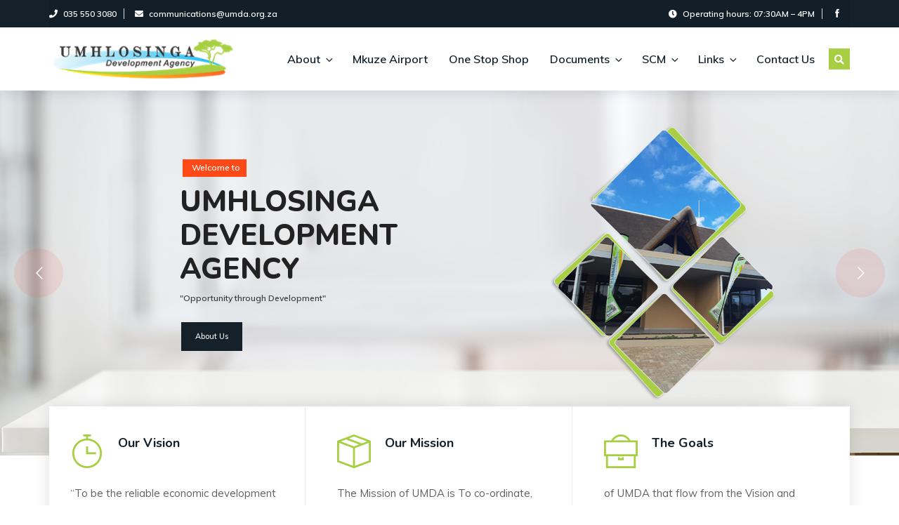

--- FILE ---
content_type: text/html; charset=UTF-8
request_url: https://umda.org.za/
body_size: 40218
content:
<!DOCTYPE html>
<html dir="ltr" lang="en-US" prefix="og: https://ogp.me/ns#" class="no-js no-svg">
<head>
<meta charset="UTF-8">
<meta name="viewport" content="width=device-width, initial-scale=1">
					<link rel="shortcut icon" href="https://umda.org.za/wp-content/uploads/2022/05/Badge.png" />
				<script>(function(html){html.className = html.className.replace(/\bno-js\b/,'js')})(document.documentElement);</script>
<title>Home - Umhlosinga Development</title>

		<!-- All in One SEO 4.9.3 - aioseo.com -->
	<meta name="robots" content="max-image-preview:large" />
	<link rel="canonical" href="https://umda.org.za/" />
	<meta name="generator" content="All in One SEO (AIOSEO) 4.9.3" />
		<meta property="og:locale" content="en_US" />
		<meta property="og:site_name" content="Umhlosinga Development - Agency" />
		<meta property="og:type" content="website" />
		<meta property="og:title" content="Home - Umhlosinga Development" />
		<meta property="og:url" content="https://umda.org.za/" />
		<meta name="twitter:card" content="summary" />
		<meta name="twitter:title" content="Home - Umhlosinga Development" />
		<script type="application/ld+json" class="aioseo-schema">
			{"@context":"https:\/\/schema.org","@graph":[{"@type":"BreadcrumbList","@id":"https:\/\/umda.org.za\/#breadcrumblist","itemListElement":[{"@type":"ListItem","@id":"https:\/\/umda.org.za#listItem","position":1,"name":"Home"}]},{"@type":"Organization","@id":"https:\/\/umda.org.za\/#organization","name":"Umhlosinga Development","description":"Agency","url":"https:\/\/umda.org.za\/"},{"@type":"WebPage","@id":"https:\/\/umda.org.za\/#webpage","url":"https:\/\/umda.org.za\/","name":"Home - Umhlosinga Development","inLanguage":"en-US","isPartOf":{"@id":"https:\/\/umda.org.za\/#website"},"breadcrumb":{"@id":"https:\/\/umda.org.za\/#breadcrumblist"},"datePublished":"2020-06-22T04:13:34+00:00","dateModified":"2023-09-16T17:32:53+00:00"},{"@type":"WebSite","@id":"https:\/\/umda.org.za\/#website","url":"https:\/\/umda.org.za\/","name":"Umhlosinga Development","description":"Agency","inLanguage":"en-US","publisher":{"@id":"https:\/\/umda.org.za\/#organization"}}]}
		</script>
		<!-- All in One SEO -->

<link rel='dns-prefetch' href='//fonts.googleapis.com' />
<link rel="alternate" type="application/rss+xml" title="Umhlosinga Development &raquo; Feed" href="https://umda.org.za/feed/" />
<link rel="alternate" type="application/rss+xml" title="Umhlosinga Development &raquo; Comments Feed" href="https://umda.org.za/comments/feed/" />
<link rel="alternate" title="oEmbed (JSON)" type="application/json+oembed" href="https://umda.org.za/wp-json/oembed/1.0/embed?url=https%3A%2F%2Fumda.org.za%2F" />
<link rel="alternate" title="oEmbed (XML)" type="text/xml+oembed" href="https://umda.org.za/wp-json/oembed/1.0/embed?url=https%3A%2F%2Fumda.org.za%2F&#038;format=xml" />
		<!-- This site uses the Google Analytics by MonsterInsights plugin v9.11.1 - Using Analytics tracking - https://www.monsterinsights.com/ -->
		<!-- Note: MonsterInsights is not currently configured on this site. The site owner needs to authenticate with Google Analytics in the MonsterInsights settings panel. -->
					<!-- No tracking code set -->
				<!-- / Google Analytics by MonsterInsights -->
		<style id='wp-img-auto-sizes-contain-inline-css'>
img:is([sizes=auto i],[sizes^="auto," i]){contain-intrinsic-size:3000px 1500px}
/*# sourceURL=wp-img-auto-sizes-contain-inline-css */
</style>
<style id='wp-emoji-styles-inline-css'>

	img.wp-smiley, img.emoji {
		display: inline !important;
		border: none !important;
		box-shadow: none !important;
		height: 1em !important;
		width: 1em !important;
		margin: 0 0.07em !important;
		vertical-align: -0.1em !important;
		background: none !important;
		padding: 0 !important;
	}
/*# sourceURL=wp-emoji-styles-inline-css */
</style>
<link rel='stylesheet' id='wp-block-library-css' href='https://umda.org.za/wp-includes/css/dist/block-library/style.min.css?ver=6.9' media='all' />
<style id='classic-theme-styles-inline-css'>
/*! This file is auto-generated */
.wp-block-button__link{color:#fff;background-color:#32373c;border-radius:9999px;box-shadow:none;text-decoration:none;padding:calc(.667em + 2px) calc(1.333em + 2px);font-size:1.125em}.wp-block-file__button{background:#32373c;color:#fff;text-decoration:none}
/*# sourceURL=/wp-includes/css/classic-themes.min.css */
</style>
<link rel='stylesheet' id='aioseo/css/src/vue/standalone/blocks/table-of-contents/global.scss-css' href='https://umda.org.za/wp-content/plugins/all-in-one-seo-pack/dist/Lite/assets/css/table-of-contents/global.e90f6d47.css?ver=4.9.3' media='all' />
<style id='global-styles-inline-css'>
:root{--wp--preset--aspect-ratio--square: 1;--wp--preset--aspect-ratio--4-3: 4/3;--wp--preset--aspect-ratio--3-4: 3/4;--wp--preset--aspect-ratio--3-2: 3/2;--wp--preset--aspect-ratio--2-3: 2/3;--wp--preset--aspect-ratio--16-9: 16/9;--wp--preset--aspect-ratio--9-16: 9/16;--wp--preset--color--black: #000000;--wp--preset--color--cyan-bluish-gray: #abb8c3;--wp--preset--color--white: #ffffff;--wp--preset--color--pale-pink: #f78da7;--wp--preset--color--vivid-red: #cf2e2e;--wp--preset--color--luminous-vivid-orange: #ff6900;--wp--preset--color--luminous-vivid-amber: #fcb900;--wp--preset--color--light-green-cyan: #7bdcb5;--wp--preset--color--vivid-green-cyan: #00d084;--wp--preset--color--pale-cyan-blue: #8ed1fc;--wp--preset--color--vivid-cyan-blue: #0693e3;--wp--preset--color--vivid-purple: #9b51e0;--wp--preset--gradient--vivid-cyan-blue-to-vivid-purple: linear-gradient(135deg,rgb(6,147,227) 0%,rgb(155,81,224) 100%);--wp--preset--gradient--light-green-cyan-to-vivid-green-cyan: linear-gradient(135deg,rgb(122,220,180) 0%,rgb(0,208,130) 100%);--wp--preset--gradient--luminous-vivid-amber-to-luminous-vivid-orange: linear-gradient(135deg,rgb(252,185,0) 0%,rgb(255,105,0) 100%);--wp--preset--gradient--luminous-vivid-orange-to-vivid-red: linear-gradient(135deg,rgb(255,105,0) 0%,rgb(207,46,46) 100%);--wp--preset--gradient--very-light-gray-to-cyan-bluish-gray: linear-gradient(135deg,rgb(238,238,238) 0%,rgb(169,184,195) 100%);--wp--preset--gradient--cool-to-warm-spectrum: linear-gradient(135deg,rgb(74,234,220) 0%,rgb(151,120,209) 20%,rgb(207,42,186) 40%,rgb(238,44,130) 60%,rgb(251,105,98) 80%,rgb(254,248,76) 100%);--wp--preset--gradient--blush-light-purple: linear-gradient(135deg,rgb(255,206,236) 0%,rgb(152,150,240) 100%);--wp--preset--gradient--blush-bordeaux: linear-gradient(135deg,rgb(254,205,165) 0%,rgb(254,45,45) 50%,rgb(107,0,62) 100%);--wp--preset--gradient--luminous-dusk: linear-gradient(135deg,rgb(255,203,112) 0%,rgb(199,81,192) 50%,rgb(65,88,208) 100%);--wp--preset--gradient--pale-ocean: linear-gradient(135deg,rgb(255,245,203) 0%,rgb(182,227,212) 50%,rgb(51,167,181) 100%);--wp--preset--gradient--electric-grass: linear-gradient(135deg,rgb(202,248,128) 0%,rgb(113,206,126) 100%);--wp--preset--gradient--midnight: linear-gradient(135deg,rgb(2,3,129) 0%,rgb(40,116,252) 100%);--wp--preset--font-size--small: 13px;--wp--preset--font-size--medium: 20px;--wp--preset--font-size--large: 36px;--wp--preset--font-size--x-large: 42px;--wp--preset--spacing--20: 0.44rem;--wp--preset--spacing--30: 0.67rem;--wp--preset--spacing--40: 1rem;--wp--preset--spacing--50: 1.5rem;--wp--preset--spacing--60: 2.25rem;--wp--preset--spacing--70: 3.38rem;--wp--preset--spacing--80: 5.06rem;--wp--preset--shadow--natural: 6px 6px 9px rgba(0, 0, 0, 0.2);--wp--preset--shadow--deep: 12px 12px 50px rgba(0, 0, 0, 0.4);--wp--preset--shadow--sharp: 6px 6px 0px rgba(0, 0, 0, 0.2);--wp--preset--shadow--outlined: 6px 6px 0px -3px rgb(255, 255, 255), 6px 6px rgb(0, 0, 0);--wp--preset--shadow--crisp: 6px 6px 0px rgb(0, 0, 0);}:where(.is-layout-flex){gap: 0.5em;}:where(.is-layout-grid){gap: 0.5em;}body .is-layout-flex{display: flex;}.is-layout-flex{flex-wrap: wrap;align-items: center;}.is-layout-flex > :is(*, div){margin: 0;}body .is-layout-grid{display: grid;}.is-layout-grid > :is(*, div){margin: 0;}:where(.wp-block-columns.is-layout-flex){gap: 2em;}:where(.wp-block-columns.is-layout-grid){gap: 2em;}:where(.wp-block-post-template.is-layout-flex){gap: 1.25em;}:where(.wp-block-post-template.is-layout-grid){gap: 1.25em;}.has-black-color{color: var(--wp--preset--color--black) !important;}.has-cyan-bluish-gray-color{color: var(--wp--preset--color--cyan-bluish-gray) !important;}.has-white-color{color: var(--wp--preset--color--white) !important;}.has-pale-pink-color{color: var(--wp--preset--color--pale-pink) !important;}.has-vivid-red-color{color: var(--wp--preset--color--vivid-red) !important;}.has-luminous-vivid-orange-color{color: var(--wp--preset--color--luminous-vivid-orange) !important;}.has-luminous-vivid-amber-color{color: var(--wp--preset--color--luminous-vivid-amber) !important;}.has-light-green-cyan-color{color: var(--wp--preset--color--light-green-cyan) !important;}.has-vivid-green-cyan-color{color: var(--wp--preset--color--vivid-green-cyan) !important;}.has-pale-cyan-blue-color{color: var(--wp--preset--color--pale-cyan-blue) !important;}.has-vivid-cyan-blue-color{color: var(--wp--preset--color--vivid-cyan-blue) !important;}.has-vivid-purple-color{color: var(--wp--preset--color--vivid-purple) !important;}.has-black-background-color{background-color: var(--wp--preset--color--black) !important;}.has-cyan-bluish-gray-background-color{background-color: var(--wp--preset--color--cyan-bluish-gray) !important;}.has-white-background-color{background-color: var(--wp--preset--color--white) !important;}.has-pale-pink-background-color{background-color: var(--wp--preset--color--pale-pink) !important;}.has-vivid-red-background-color{background-color: var(--wp--preset--color--vivid-red) !important;}.has-luminous-vivid-orange-background-color{background-color: var(--wp--preset--color--luminous-vivid-orange) !important;}.has-luminous-vivid-amber-background-color{background-color: var(--wp--preset--color--luminous-vivid-amber) !important;}.has-light-green-cyan-background-color{background-color: var(--wp--preset--color--light-green-cyan) !important;}.has-vivid-green-cyan-background-color{background-color: var(--wp--preset--color--vivid-green-cyan) !important;}.has-pale-cyan-blue-background-color{background-color: var(--wp--preset--color--pale-cyan-blue) !important;}.has-vivid-cyan-blue-background-color{background-color: var(--wp--preset--color--vivid-cyan-blue) !important;}.has-vivid-purple-background-color{background-color: var(--wp--preset--color--vivid-purple) !important;}.has-black-border-color{border-color: var(--wp--preset--color--black) !important;}.has-cyan-bluish-gray-border-color{border-color: var(--wp--preset--color--cyan-bluish-gray) !important;}.has-white-border-color{border-color: var(--wp--preset--color--white) !important;}.has-pale-pink-border-color{border-color: var(--wp--preset--color--pale-pink) !important;}.has-vivid-red-border-color{border-color: var(--wp--preset--color--vivid-red) !important;}.has-luminous-vivid-orange-border-color{border-color: var(--wp--preset--color--luminous-vivid-orange) !important;}.has-luminous-vivid-amber-border-color{border-color: var(--wp--preset--color--luminous-vivid-amber) !important;}.has-light-green-cyan-border-color{border-color: var(--wp--preset--color--light-green-cyan) !important;}.has-vivid-green-cyan-border-color{border-color: var(--wp--preset--color--vivid-green-cyan) !important;}.has-pale-cyan-blue-border-color{border-color: var(--wp--preset--color--pale-cyan-blue) !important;}.has-vivid-cyan-blue-border-color{border-color: var(--wp--preset--color--vivid-cyan-blue) !important;}.has-vivid-purple-border-color{border-color: var(--wp--preset--color--vivid-purple) !important;}.has-vivid-cyan-blue-to-vivid-purple-gradient-background{background: var(--wp--preset--gradient--vivid-cyan-blue-to-vivid-purple) !important;}.has-light-green-cyan-to-vivid-green-cyan-gradient-background{background: var(--wp--preset--gradient--light-green-cyan-to-vivid-green-cyan) !important;}.has-luminous-vivid-amber-to-luminous-vivid-orange-gradient-background{background: var(--wp--preset--gradient--luminous-vivid-amber-to-luminous-vivid-orange) !important;}.has-luminous-vivid-orange-to-vivid-red-gradient-background{background: var(--wp--preset--gradient--luminous-vivid-orange-to-vivid-red) !important;}.has-very-light-gray-to-cyan-bluish-gray-gradient-background{background: var(--wp--preset--gradient--very-light-gray-to-cyan-bluish-gray) !important;}.has-cool-to-warm-spectrum-gradient-background{background: var(--wp--preset--gradient--cool-to-warm-spectrum) !important;}.has-blush-light-purple-gradient-background{background: var(--wp--preset--gradient--blush-light-purple) !important;}.has-blush-bordeaux-gradient-background{background: var(--wp--preset--gradient--blush-bordeaux) !important;}.has-luminous-dusk-gradient-background{background: var(--wp--preset--gradient--luminous-dusk) !important;}.has-pale-ocean-gradient-background{background: var(--wp--preset--gradient--pale-ocean) !important;}.has-electric-grass-gradient-background{background: var(--wp--preset--gradient--electric-grass) !important;}.has-midnight-gradient-background{background: var(--wp--preset--gradient--midnight) !important;}.has-small-font-size{font-size: var(--wp--preset--font-size--small) !important;}.has-medium-font-size{font-size: var(--wp--preset--font-size--medium) !important;}.has-large-font-size{font-size: var(--wp--preset--font-size--large) !important;}.has-x-large-font-size{font-size: var(--wp--preset--font-size--x-large) !important;}
:where(.wp-block-post-template.is-layout-flex){gap: 1.25em;}:where(.wp-block-post-template.is-layout-grid){gap: 1.25em;}
:where(.wp-block-term-template.is-layout-flex){gap: 1.25em;}:where(.wp-block-term-template.is-layout-grid){gap: 1.25em;}
:where(.wp-block-columns.is-layout-flex){gap: 2em;}:where(.wp-block-columns.is-layout-grid){gap: 2em;}
:root :where(.wp-block-pullquote){font-size: 1.5em;line-height: 1.6;}
/*# sourceURL=global-styles-inline-css */
</style>
<link rel='stylesheet' id='contact-form-7-css' href='https://umda.org.za/wp-content/plugins/contact-form-7/includes/css/styles.css?ver=6.1.4' media='all' />
<link rel='stylesheet' id='wpdm-fonticon-css' href='https://umda.org.za/wp-content/plugins/download-manager/assets/wpdm-iconfont/css/wpdm-icons.css?ver=6.9' media='all' />
<link rel='stylesheet' id='wpdm-front-css' href='https://umda.org.za/wp-content/plugins/download-manager/assets/css/front.min.css?ver=3.3.46' media='all' />
<style id='wpdm-front-inline-css'>
.w3eden { /* color-scheme: light */ }
/*# sourceURL=wpdm-front-inline-css */
</style>
<link rel='stylesheet' id='woocommerce-layout-css' href='https://umda.org.za/wp-content/plugins/woocommerce/assets/css/woocommerce-layout.css?ver=10.4.3' media='all' />
<link rel='stylesheet' id='woocommerce-smallscreen-css' href='https://umda.org.za/wp-content/plugins/woocommerce/assets/css/woocommerce-smallscreen.css?ver=10.4.3' media='only screen and (max-width: 768px)' />
<link rel='stylesheet' id='woocommerce-general-css' href='https://umda.org.za/wp-content/plugins/woocommerce/assets/css/woocommerce.css?ver=10.4.3' media='all' />
<style id='woocommerce-inline-inline-css'>
.woocommerce form .form-row .required { visibility: visible; }
/*# sourceURL=woocommerce-inline-inline-css */
</style>
<link rel='stylesheet' id='parent-style-css' href='https://umda.org.za/wp-content/themes/kenray/style.css?ver=3.0' media='all' />
<link rel='stylesheet' id='child-style-css' href='https://umda.org.za/wp-content/themes/kenray-child/style.css?ver=1.0.0' media='all' />
<link rel='stylesheet' id='kenray-style-css' href='https://umda.org.za/wp-content/themes/kenray-child/style.css?ver=1.0.0' media='all' />
<link rel='stylesheet' id='kenray-fonts-css' href='https://fonts.googleapis.com/css?family=Nunito%3A300%2C400%2C500%2C600%2C700%2C800i%7CMuli%3A300%2C400%2C500%2C600%2C700%2C800i&#038;subset=latin%2Clatin-ext&#038;display=fallback' media='all' />
<link rel='stylesheet' id='bootstrap-css' href='https://umda.org.za/wp-content/themes/kenray/assets/css/bootstrap.min.css?ver=4.5.0' media='all' />
<link rel='stylesheet' id='themify-css' href='https://umda.org.za/wp-content/themes/kenray/assets/css/fonts/themify-icons.css?ver=2.0.0' media='all' />
<link rel='stylesheet' id='ionicons-css' href='https://umda.org.za/wp-content/themes/kenray/assets/css/ionicons.min.css?ver=4.5.10' media='all' />
<link rel='stylesheet' id='owl-carousel-css' href='https://umda.org.za/wp-content/themes/kenray/assets/css/owl.carousel.min.css?ver=2.3.4' media='all' />
<link rel='stylesheet' id='fontawesome-css' href='https://umda.org.za/wp-content/themes/kenray/assets/css/all.min.css?ver=5.13.0' media='all' />
<link rel='stylesheet' id='magnific-popup-css' href='https://umda.org.za/wp-content/themes/kenray/assets/css/magnific-popup.css?ver=1.1.0' media='all' />
<link rel='stylesheet' id='countdown-css' href='https://umda.org.za/wp-content/themes/kenray/assets/css/jquery.countdown.css?ver=1.1.0' media='all' />
<link rel='stylesheet' id='timeline-css' href='https://umda.org.za/wp-content/themes/kenray/assets/css/timeline.css?ver=1.0.0' media='all' />
<link rel='stylesheet' id='kenray-custom-css' href='https://umda.org.za/wp-content/themes/kenray/assets/css/kenray.css?ver=1.0.0' media='all' />
<style id='kenray-custom-inline-css'>

		a, ul li.breadcrumb span.active, .post-box .post-author i, .kenray-callto .icon-des-wrapp i, .kenray-contact-info  .section-wrap .section-phone a, .post-box .post-date-time i, .post-box .post-meta .post-author i, .post-box .post-meta .post-comment i, .post-box .post-meta .post-date i, .post-box .read-more a:hover, .post-box .post-comment a:hover, .post-box .read-more i, .post.type-post .post-comment i, .page.type-page .post-comment i, .widget.widget_search .search-form i, .widget.widget_recent_comments ul li.recentcomments a, ol.comment-list li .comment-meta-wrap .comment-meta a, .widget.widget_rss ul li a.rsswidget,.kenray-post .post-title a:hover, .kenray-post.section-style1 .post-title a:hover, .kenray-post.section-style2 .post-title h3 a:hover, .post.type-post .post-title a:hover, .post.type-post .post-meta a:hover, .post.type-post .post-date a:hover .entry-date, .page.type-page .post-title h3 a:hover, .page.type-page .post-meta a:hover, .page.type-page .post-date a:hover .entry-date, .post.type-post .post-title a:hover, .page.type-page .post-title a:hover, .page.type-page .read-more a:hover,.fancy-box.section-style4 .fancy-icon i, .kenray-heading .section-upper, .icon-box.section-style3 i,.kenray-list.section-style1 li i, .kenray-testimonial.section-style2 .section-content::after, .icon-box.section-style1 .section-icon i,.kenray-contact-info.section-style4 .section-icon i, .kenray-testimonial.section-style1 .section-content-wrap .section-rating i, .fancy-box.section-style1 .fancy-icon i, .kenray-callto .icon-des-wrapp a:hover, .image-shape .image-box::after, .icon-box.section-style1 .section-icon i, footer.site-footer ul.contact-info li a i, footer.site-footer ul.contact-info span:hover, footer ul.menu a:hover, footer .widget_recent_post ul li a:hover, footer .site-info .copyright-right ul li a:hover, .kenray-portfolio.section-style1 .isotope-item .section-content-wrap a h4.section-title:hover, .kenray-portfolio.section-style2 .isotope-item .section-content-wrap h4.section-title:hover, .kenray-post.section-style2 .post-wrapper .post-date-time .posted-on a:hover, .kenray-post.section-style1 .post-box .post-meta a:hover, .kenray-post.section-style1 .post-box .post-meta .post-author a:hover, .kenray-post.section-style2 .post-wrapper .post-author a:hover, .icon-box.section-style6 .section-icon i, .servicebar .widget.pdf-file li i, .kenray-quoted span,  header .header-top ul li a:hover, .service-box.section-style1 .service-head h4 a:hover, .page-header ul li a:hover, ul li.breadcrumb span.active, .widget .tagcloud a:hover, .widget.widget_tag_cloud a:hover, .wp_widget_tag_cloud a:hover,.kenray-callto .section-icon i , header.header-fourth .header-for-sub .header-box .section-icon span,.kenray-counter .section-number-wrap,.kenray-contact-info.section-style2 .section-wrap .section-phone,.kenray-team.section-style1 h4:hover,.fancy-box.section-style5 a.section-more, .sidebar .widget ul.pdf-widget li i,.woocommerce-Price-amount bdi, a
		{
            color: #a8cf44;
		}
		header ul.navbar-nav li a:hover ,header nav ul.navbar-nav li ul.sub-menu li.menu-item a:hover, header .main-navigation ul li .sub-menu li.current-menu-ancestor.current-menu-parent a, header nav ul.navbar-nav li ul.sub-menu li.menu-item a:hover, header nav ul.navbar-nav li ul.sub-menu li.menu-item ul.sub-menu li.menu-item a:hover, .widget.pdf-file ul.pdf-widget li .description span,.kenray-contact4 form input:hover.wpcf7-submit,.fancy-box.section-style3 a:hover,.kenray-contact-info.section-style2 .section-wrap .section-phone a,.owl-carousel .owl-nav span, footer.site-footer .widget_kenray_widget_recent_post ul li span,footer.site-footer ul.contact-info li i ,.kenray-contact-info .section-phone a:hover, .kenray-contact-info .section-email a:hover,footer.site-footer .widget_kenray_widget_recent_post ul li a:hover,footer.site-footer ul.contact-info a:hover,.sidebar .widget ul li a:hover,.kenray-social-info ul.social-media li a i, header nav ul.navbar-nav li ul.sub-menu li.menu-item a:hover, header nav ul.navbar-nav li ul.sub-menu li.menu-item ul.sub-menu li.menu-item a:hover, .fancy-box.section-style3 a.section-more:hover, header .main-navigation ul li.current-menu-ancestor i, .service-box.section-style2 a:hover.section-more, header nav ul.navbar-nav li ul.sub-menu li.menu-item.current-menu-item > a, header .main-navigation ul li .sub-menu li.current-menu-ancestor.current-menu-parent ul.sub-menu, .post-box .read-more a:hover, .post-box .post-comment a:hover li.menu-item.current-menu-item a, .post.type-post .read-more a:hover, .post.type-post .post-comment a:hover, header nav ul.navbar-nav li ul.sub-menu li.menu-item.current-menu-item > a, header .main-navigation ul li .sub-menu li.current-menu-ancestor.current-menu-parent ul.sub-menu li.menu-item.current-menu-item a,  .woocommerce-account .woocommerce-MyAccount-navigation ul li.is-active a, .woocommerce-account .woocommerce-MyAccount-navigation ul li a:before, .woocommerce-MyAccount-content a, .woocommerce-account .woocommerce-MyAccount-navigation ul li a:hover, .port-detail i, .widget ul li a:before, .comment-form a, header.header-fourth nav li.search:hover i, .woocommerce-message::before, .product_meta .posted_in a, .woocommerce-form-coupon-toggle .woocommerce-info a, .woocommerce-error::before, .woocommerce-LostPassword.lost_password a, .woocommerce-product-rating a, .woocommerce-grouped-product-list-item a, .cd-h-timeline.js-cd-h-timeline .cd-h-timeline__container .cd-h-timeline__navigation:hover i, .cd-h-timeline.js-cd-h-timeline .cd-h-timeline__container .cd-h-timeline__navigation--inactive i, header nav ul.navbar-nav li ul.sub-menu li.menu-item.current-menu-item.current_page_item > a, header nav ul.navbar-nav li ul.sub-menu li.menu-item.current-menu-item.current_page_item.menu-item-home a, header nav ul.navbar-nav li ul.sub-menu li.menu-item.current-menu-item > a, header .main-navigation ul li .sub-menu li.current-menu-ancestor.current-menu-parent ul.sub-menu li.menu-item.current-menu-item a, .kenray-contact-info.section-style1 .section-wrap .section-phone a:hover, .port-detail i, .contact-detail i, .kenray-video.section-style4 .video-info li a, .kenray-testimonial.section-style3 .section-designation, .kenray-team.section-style3 .section-content-wrap .section-designation, .kenray-post.kenray-post-style-3 .post-details .post-info .post-date-time a, .kenray-post.kenray-post-style-3 .post-details .post-info .post-title a:hover, footer .site-info .copyright-right ul li a:hover, footer .site-info a:hover, footer.site-footer ul.menu a:hover, .kenray-testimonial.section-style4 .section-title-wrap .section-designation, .kenray-price-plan.price-style3 .price-month-wrap .kenray-pricing .member-month, .kenray-price-plan.price-style3 .kenray-list li i, .kenray-list.section-style3 li i, .kenray-process.section-style2 li a, .kenray-post.section-style4 .post-wrapper a:hover, .widget_calendar table td#today, .woocommerce-info::before, .woocommerce .woocommerce-notices-wrapper .woocommerce-message a.restore-item {
			color: #a8cf44;
		}
		footer.site-footer .widget .widget-title::before, .sidebar .widget .widget-title::before, .sidebar .widget ul::before, .pagination li .page-numbers.current, ol.comment-list li .comment-wrap .reply a, .comments-area input.submit, .page-links.pagination .post-page-numbers.current span, .pagination a:hover.page-numbers, a.section-back-to-top, header nav ul.navbar-nav li a::before, .color-dark .kenray-button,.icon-box.section-style5 .section-icon, .kenray-progressbar .progress-bar span, .kenray-post .post-datetime span.posted-on, .kenray-post.section-style1 .post-datetime span.posted-on, .footer-top, header.header-three nav li.button, .owl-carousel .owl-dots .owl-dot.active span, .icon-box.section-style2 .section-icon, .kenray-post.section-style2 .post-icon span, .service-box.section-style1 .service-icon, .fancy-box.section-style3::before, .service-box.section-style1:hover::after, footer.site-footer ul.social-media li a:hover, .bg-orange, .kenray-post.section-style2:hover::after, .wrap-images::before, .kenray-team.section-style1:after, .kenray-contact form input.wpcf7-submit, .kenray-social-info ul.social-media li:hover a, .cd-h-timeline.js-cd-h-timeline .cd-h-timeline__dates .cd-h-timeline__line .cd-h-timeline__filling-line,.kenray-price-plan .section-button a:hover, .kenray-video.section-style3 .section-buttton, .kenray-quoted::after, .error-404 .button, .footer-top, .kenray-portfolio.section-style1 .isotope-filters.isotope-tooltip button.active, .kenray-portfolio.section-style1 .isotope-filters.isotope-tooltip button:hover, header.header-one nav li.search, .kenray-video.section-style1 .section-buttton, .fancy-box.section-style4::before,header.header-fourth .sub-header-button,.kenray-contact-info.section-style1 .section-icon,.kenray-list.section-style2 li span,.fancy-box.section-style5 .fancy-icon,.since-box p,.kenray-team.section-style2 .section-social a:hover,.woocommerce button.button, .woocommerce button.button:disabled, .woocommerce button.button:disabled[disabled],.woocommerce a.button.alt,.kenray-mini-cart .woocommerce-mini-cart__buttons a.button.checkout,.cart-customlocation span,.kenray-mini-cart .woocommerce-mini-cart__buttons a.button:hover,.woocommerce span.onsale,.woocommerce ul.products li.product .button:hover,.select2-container--default .select2-results__option--highlighted[aria-selected], .select2-container--default .select2-results__option--highlighted[data-selected], .kenray-video .section-buttton a, .kenray-button:hover, .woocommerce-account .woocommerce-MyAccount-navigation ul::before, header.header-two nav li.search, .kenray-video.section-style2 .section-buttton, .servicebar .widget.widget_mc4wp_form_widget .mc4wp-form-fields input.submit:hover, .woocommerce #review_form #respond .form-submit input, td.woocommerce-orders-table__cell a.view, .header-one form button.search-submit, .header-two form button.search-submit, .search.search-no-results form button.search-submit, .widget.widget_text form.wpcf7-form .form-group input.wpcf7-submit, .kenray-process .number:hover, header nav ul.navbar-nav li.menu-item.current-menu-item a::before, header nav ul.navbar-nav li.menu-item.current-menu-ancestor a::before, .woocommerce button.button.alt, .kenray-video.section-style4 .video-info li a:hover, .kenray-price-plan.price-style2:hover .section-head, .kenray-price-plan.price-style2:hover .section-button a, .kenray-team.section-style3 .team-share span, .kenray-post.kenray-post-style-3 .post-details .post-category a:hover, .footer-two .theme-bg, .widget.widget_text .mc4wp-form-fields input.submit, .fancy-box.section-style6::after, .fancy-box.section-style6::before, .fancy-box.section-style6 .fancybox-info::after, .fancy-box.section-style6 .fancybox-info::before, .kenray-tab.kenray-tab-style-2 ul.ui-tabs-nav li a:hover, .kenray-tab.kenray-tab-style-2 ul.ui-tabs-nav li.ui-tabs-active a, .kenray-testimonial.section-style4 .section-content, .kenray-process.section-style2 li:hover .section-image, .kenray-post.section-style4 .post-category a, .kenray-team.section-style4 .team-member .section-content-wrap, .kenray-post.section-style4 .post-category a, .kenray-post.section-style4 .post-box .read-more a:before, footer.site-footer .widget .widget-title::before, .kenray-team.section-style3:before, .kenray-team.section-style3:after, .kenray-team.section-style3 .team-box:before, .kenray-team.section-style3 .team-box:after, .woocommerce .woocommerce-notices-wrapper .woocommerce-message .wc-forward {
			background : #a8cf44;
		}
		.kenray-process.section-style2 .section-image {
			background: rgb(89 110 254 / 10%);
		}
		.kenray-list.section-style3 li {
			border-color: rgb(89 110 254 / 30%);
		}
		.woocommerce-message, .woocommerce-error {
			border-top-color: #a8cf44;
		}
		.menu-services-container ul li:hover,.owl-carousel .owl-nav span:hover,.servicebar .menu-services-container ul li.current-menu-item a,.menu-services-container ul li a:hover,.error-404 .button,header ul li.button .top-button a, header.header-one nav li.search:hover {
			background : #a8cf44;
		}
		::selection {
			background : #a8cf44;
		}
		.kenray-contact-info.section-style3 .section-icon, .fancy-box.section-style2 .fancy-icon, .fancy-box.section-style3 .fancy-icon, .kenray-team.section-style2:hover::after, .woocommerce-cart .woocommerce .return-to-shop a.button.wc-backward, .woocommerce .woocommerce-MyAccount-content .woocommerce-Message .woocommerce-Button.button, .team-title-wrap .team-social-call .team-social li a:hover, .woocommerce ul.products li.product a.added_to_cart {
			background-color : #a8cf44;
		}
		.pagination li .page-numbers.current, .cd-h-timeline.js-cd-h-timeline .cd-h-timeline__container .cd-h-timeline__navigation.cd-h-timeline__navigation:hover,.servicebar .menu-services-container ul li.current-menu-item, .menu-services-container ul li:hover,.kenray-contact4 form input:hover, .kenray-contact4 form textarea:hover, .kenray-contact4 form textarea:focus,.owl-carousel .owl-nav span:hover,.cd-h-timeline.js-cd-h-timeline .cd-h-timeline__dates .cd-h-timeline__line ol li a.cd-h-timeline__date--selected::after,.cd-h-timeline.js-cd-h-timeline .cd-h-timeline__dates .cd-h-timeline__date::after,.servicebar .menu-services-container ul li.current-menu-item a,.menu-services-container ul li a:hover, .cd-h-timeline.js-cd-h-timeline .cd-h-timeline__container .cd-h-timeline__navigation.cd-h-timeline__navigation--inactive, .cd-h-timeline.js-cd-h-timeline .cd-h-timeline__dates .cd-h-timeline__date:hover::after, .kenray-contact4 form input:hover.wpcf7-submit, .cd-h-timeline.js-cd-h-timeline .cd-h-timeline__dates .cd-h-timeline__line ol li a.cd-h-timeline__date--older-event::after, .kenray-video.section-style4 .video-info li a, .kenray-team.section-style3 .section-img img, .widget.widget_text .mc4wp-form-fields input.submit {
			border-color : #a8cf44;
		}
		.service-box.section-style2 .service-icon::before,.woocommerce-checkout form.checkout .select2-container--default.select2-container--open .select2-selection--single .select2-selection__arrow b {
			border-color : #a8cf44  transparent transparent transparent;
		}
		blockquote{
			border-left : 4px solid #a8cf44;
		}
		.kenray-price-plan .hover-box::before{
			border-top : 70px solid #a8cf44;
		}
		.service-hover1:after {
			border-bottom : 1px solid #a8cf44;
		}
		.kenray-callto .icon-des-wrapp .section_phone{
			border-right : 2px solid #a8cf44;
		}
		.border-orange ul.kenray-list.section-style1 {
			border-right : 1px solid #a8cf44;
		}
		.kenray-images.section-style2 .section-image-one img{
			border: 2px solid #a8cf44;
		}
		.kenray-price-plan .section-head::after,.kenray-price-plan .hover-box::after {
  		 border-bottom: 10px solid #a8cf44;
		}
		.progress-image::after {
  		 border-bottom: 550px solid #a8cf44;
		}
		.woocommerce-info{
			border-top-color : #a8cf44;
		}
		.icon-box.section-style1 .section-icon,.kenray-social-info ul.social-media li a, .icon-box.section-style1 .section-icon, .kenray-price-plan:hover, .service-box.section-style1:hover::before, footer.site-footer ul.social-media li a:hover, .kenray-portfolio.section-style1 .isotope-filters.isotope-tooltip button.active, .kenray-portfolio.section-style1 .isotope-filters.isotope-tooltip button:hover, .kenray-team.section-style2 .section-social a:hover, .comments-area textarea:focus, .comments-area input:focus, .servicebar .widget.widget_mc4wp_form_widget .mc4wp-form-fields input.submit:hover{
			border : 1px solid #a8cf44;
		}
		.cd-h-timeline.js-cd-h-timeline .cd-h-timeline__events ol li .cd-h-timeline__event-content .kenray-button:hover, .woocommerce .woocommerce-MyAccount-content .woocommerce-Message .woocommerce-Button.button, .team-title-wrap .team-social-call .team-social li a:hover, .kenray-social-info ul.social-media li:hover a i, .kenray-video.section-style2 .section-buttton.circle-2 .section-video i, .woocommerce-button.button.view, .footer-top .widget.widget_text .mc4wp-form-fields input:hover.submit {
			color: #ffffff;
		}
			.kenray-price-plan.price-style3 .price-plan-header .price-button, .kenray-contact form input.wpcf7-submit              
			{
				background-color: #ff4a17;
			}
			vgg         
			{
				color: #ff4a17;
			}
		h5, h6 .post-box .post-title a, .post.type-post .read-more a, .page.type-page .read-more a, .sidebar .widget .widget-title, header.header-one nav ul.navbar-nav li a, header.header-three nav ul.navbar-nav li a, header.header-fourth nav ul.navbar-nav li a, .fancy-box.section-style1 .fancy-head h4, .color-dark .kenray-heading .section-heading, .kenray-post.section-style1 .post-box .post-meta .post-author a, .kenray-post.section-style2 .post-wrapper .post-author a, .post.type-post .post-comment a, .page.type-page .post-comment a, .service-box.section-style1 .service-head h4, .kenray-callto h4, .fancy-box.section-style3 a.section-more, .kenray-list.section-style2 li, .kenray-post .post-title a, .kenray-post.section-style1 .post-title a, .kenray-post.section-style2 .post-title a, ul.kenray-faq .question, header.header-three nav li.search i, .service-box.section-style2 a.section-more, .kenray-post.section-style2 .post-wrapper .post-date-time .posted-on a, header .main-navigation ul li .sub-menu li.current-menu-ancestor.current-menu-parent ul.sub-menu li.menu-item a, .post-box .post-title a, .pagination li a, .kenray-contact-info.section-style4 .section-head span, .kenray-contact-info.section-style3 .section-head span, .kenray-heading .section-heading, .team-title-wrap .team-title span, .team-title-wrap .team-more-detail label, .team-social-call i, .team-social-call a { 
			color: #14212b; 
		}
		header.header-one nav li.search:hover, .kenray-callto .section-icon, .footer-top .widget.widget_text .mc4wp-form-fields input.submit, a.section-back-to-top:hover, .kenray-contact-info.section-style1 .section-wrap, .color-dark .kenray-button:hover, header ul li.button .top-button a:hover, footer.footer-two.site-footer ul.social-media li a:hover, .kenray-contact form input.wpcf7-submit:hover { 		
			background-color: #14212b;	
		}
		.footer-top .widget.widget_text .mc4wp-form-fields input.submit, .color-dark .kenray-button:hover, .kenray-button:hover, footer.footer-two.site-footer ul.social-media li a:hover {
		border-color : #14212b;
		}
		.kenray-heading.color-light .section-heading, footer.footer-two.site-footer ul.social-media li a:hover {
			color: #ffffff;
		}
		body, .kenray-callto .icon-des-wrapp a, .post-box .post-excerpt, .color-dark, .kenray-contact-info.section-style1 .section-wrap .section-head, .post-box .post-meta .post-author a, .post.type-post .post-meta a .entry-date, .page.type-page .post-meta a .entry-date, .post.type-post .post-box p, .page.type-page .post-box p, .kenray-contact-info.section-style3 .section-wrap a, .kenray-contact-info.section-style4 .section-email a {
		color: #616161;

		}
		.footer-top .widget.widget_text .mc4wp-form-fields input:hover.submit, .owl-carousel .owl-dots .owl-dot span {
		background-color: #616161;
		}
		.footer-top .widget.widget_text .mc4wp-form-fields input:hover.submit {
		border-color : #616161;
		}
 .site-loader{ background: #ffffff; } ul li.breadcrumb, ul li.breadcrumb a{ color: #ffffff; } .page-header nav .title, .page-header .heading-title .title{ color: #ffffff; } .page-header, ul li.breadcrumb{ background: #ff4a17; } footer.site-footer .footer-widget{ background: #14212b;  } footer.site-footer .widget h3.widget-title, .site-content-contain footer.site-footer ul.contact-info li i{ color: #ffffff; } footer ul.menu a, footer .widget_recent_post ul li span, footer ul.contact-info a,  footer.site-footer .widget_kenray_widget_recent_post ul li span, footer.site-footer .widget .textwidget p, footer .footer-widget .widget ul li, footer.site-footer ul.social-media li a i, footer.site-footer ul li a { color: #ffffff; }footer.site-footer ul.social-media li a { border: 1px solid #ffffff; }footer.site-footer ul.social-media li a:hover { border: 1px solid #ff4a17; }footer.site-footer ul.social-media li a:hover { background: #ff4a17; }footer.site-footer .widget .widget-title::before { background: #ff4a17; } footer ul.menu a:hover, footer .widget_recent_post ul li a:hover, footer.site-footer ul.contact-info a:hover, footer.site-footer .widget_kenray_widget_recent_post ul li a:hover, footer.site-footer ul.contact-info span:hover,  footer .site-info .copyright-right ul li a:hover { color: #ff4a17; } footer .site-info { background: #121f29; } footer .site-info, footer .site-info .copyright-right ul li a, footer .site-info .copyright-right span { color: #ff4a17; } footer .site-info a:hover { color: #ffffff; }
/*# sourceURL=kenray-custom-inline-css */
</style>
<link rel='stylesheet' id='kenray-responsive-css' href='https://umda.org.za/wp-content/themes/kenray/assets/css/responsive.css?ver=1.0.0' media='all' />
<link rel='stylesheet' id='js_composer_front-css' href='https://umda.org.za/wp-content/plugins/js_composer/assets/css/js_composer.min.css?ver=8.4.1' media='all' />
<script src="https://umda.org.za/wp-includes/js/jquery/jquery.min.js?ver=3.7.1" id="jquery-core-js"></script>
<script src="https://umda.org.za/wp-includes/js/jquery/jquery-migrate.min.js?ver=3.4.1" id="jquery-migrate-js"></script>
<script id="jquery-js-after">
document.addEventListener('DOMContentLoaded',function(){document.querySelectorAll('.w3eden').forEach(function(el){el.classList.add('light-mode')})});
//# sourceURL=jquery-js-after
</script>
<script src="https://umda.org.za/wp-content/plugins/download-manager/assets/js/wpdm.min.js?ver=6.9" id="wpdm-frontend-js-js"></script>
<script id="wpdm-frontjs-js-extra">
var wpdm_url = {"home":"https://umda.org.za/","site":"https://umda.org.za/","ajax":"https://umda.org.za/wp-admin/admin-ajax.php"};
var wpdm_js = {"spinner":"\u003Ci class=\"wpdm-icon wpdm-sun wpdm-spin\"\u003E\u003C/i\u003E","client_id":"efaeb4d34b590810a483d0a3f0f7e06b"};
var wpdm_strings = {"pass_var":"Password Verified!","pass_var_q":"Please click following button to start download.","start_dl":"Start Download"};
//# sourceURL=wpdm-frontjs-js-extra
</script>
<script src="https://umda.org.za/wp-content/plugins/download-manager/assets/js/front.min.js?ver=3.3.46" id="wpdm-frontjs-js"></script>
<script src="https://umda.org.za/wp-content/plugins/woocommerce/assets/js/jquery-blockui/jquery.blockUI.min.js?ver=2.7.0-wc.10.4.3" id="wc-jquery-blockui-js" data-wp-strategy="defer"></script>
<script id="wc-add-to-cart-js-extra">
var wc_add_to_cart_params = {"ajax_url":"/wp-admin/admin-ajax.php","wc_ajax_url":"/?wc-ajax=%%endpoint%%","i18n_view_cart":"View cart","cart_url":"https://umda.org.za","is_cart":"","cart_redirect_after_add":"no"};
//# sourceURL=wc-add-to-cart-js-extra
</script>
<script src="https://umda.org.za/wp-content/plugins/woocommerce/assets/js/frontend/add-to-cart.min.js?ver=10.4.3" id="wc-add-to-cart-js" data-wp-strategy="defer"></script>
<script src="https://umda.org.za/wp-content/plugins/woocommerce/assets/js/js-cookie/js.cookie.min.js?ver=2.1.4-wc.10.4.3" id="wc-js-cookie-js" defer data-wp-strategy="defer"></script>
<script id="woocommerce-js-extra">
var woocommerce_params = {"ajax_url":"/wp-admin/admin-ajax.php","wc_ajax_url":"/?wc-ajax=%%endpoint%%","i18n_password_show":"Show password","i18n_password_hide":"Hide password"};
//# sourceURL=woocommerce-js-extra
</script>
<script src="https://umda.org.za/wp-content/plugins/woocommerce/assets/js/frontend/woocommerce.min.js?ver=10.4.3" id="woocommerce-js" defer data-wp-strategy="defer"></script>
<script src="https://umda.org.za/wp-content/plugins/js_composer/assets/js/vendors/woocommerce-add-to-cart.js?ver=8.4.1" id="vc_woocommerce-add-to-cart-js-js"></script>
<script></script><link rel="https://api.w.org/" href="https://umda.org.za/wp-json/" /><link rel="alternate" title="JSON" type="application/json" href="https://umda.org.za/wp-json/wp/v2/pages/4311" /><link rel="EditURI" type="application/rsd+xml" title="RSD" href="https://umda.org.za/xmlrpc.php?rsd" />
<meta name="generator" content="WordPress 6.9" />
<meta name="generator" content="WooCommerce 10.4.3" />
<link rel='shortlink' href='https://umda.org.za/' />
<meta name="generator" content="Redux 4.5.10" /><!-- Analytics by WP Statistics - https://wp-statistics.com -->
	<noscript><style>.woocommerce-product-gallery{ opacity: 1 !important; }</style></noscript>
	<meta name="generator" content="Elementor 3.34.1; features: additional_custom_breakpoints; settings: css_print_method-external, google_font-enabled, font_display-auto">
			<style>
				.e-con.e-parent:nth-of-type(n+4):not(.e-lazyloaded):not(.e-no-lazyload),
				.e-con.e-parent:nth-of-type(n+4):not(.e-lazyloaded):not(.e-no-lazyload) * {
					background-image: none !important;
				}
				@media screen and (max-height: 1024px) {
					.e-con.e-parent:nth-of-type(n+3):not(.e-lazyloaded):not(.e-no-lazyload),
					.e-con.e-parent:nth-of-type(n+3):not(.e-lazyloaded):not(.e-no-lazyload) * {
						background-image: none !important;
					}
				}
				@media screen and (max-height: 640px) {
					.e-con.e-parent:nth-of-type(n+2):not(.e-lazyloaded):not(.e-no-lazyload),
					.e-con.e-parent:nth-of-type(n+2):not(.e-lazyloaded):not(.e-no-lazyload) * {
						background-image: none !important;
					}
				}
			</style>
			<meta name="generator" content="Powered by WPBakery Page Builder - drag and drop page builder for WordPress."/>
<meta name="generator" content="Powered by Slider Revolution 6.5.10 - responsive, Mobile-Friendly Slider Plugin for WordPress with comfortable drag and drop interface." />
<script>function setREVStartSize(e){
			//window.requestAnimationFrame(function() {				 
				window.RSIW = window.RSIW===undefined ? window.innerWidth : window.RSIW;	
				window.RSIH = window.RSIH===undefined ? window.innerHeight : window.RSIH;	
				try {								
					var pw = document.getElementById(e.c).parentNode.offsetWidth,
						newh;
					pw = pw===0 || isNaN(pw) ? window.RSIW : pw;
					e.tabw = e.tabw===undefined ? 0 : parseInt(e.tabw);
					e.thumbw = e.thumbw===undefined ? 0 : parseInt(e.thumbw);
					e.tabh = e.tabh===undefined ? 0 : parseInt(e.tabh);
					e.thumbh = e.thumbh===undefined ? 0 : parseInt(e.thumbh);
					e.tabhide = e.tabhide===undefined ? 0 : parseInt(e.tabhide);
					e.thumbhide = e.thumbhide===undefined ? 0 : parseInt(e.thumbhide);
					e.mh = e.mh===undefined || e.mh=="" || e.mh==="auto" ? 0 : parseInt(e.mh,0);		
					if(e.layout==="fullscreen" || e.l==="fullscreen") 						
						newh = Math.max(e.mh,window.RSIH);					
					else{					
						e.gw = Array.isArray(e.gw) ? e.gw : [e.gw];
						for (var i in e.rl) if (e.gw[i]===undefined || e.gw[i]===0) e.gw[i] = e.gw[i-1];					
						e.gh = e.el===undefined || e.el==="" || (Array.isArray(e.el) && e.el.length==0)? e.gh : e.el;
						e.gh = Array.isArray(e.gh) ? e.gh : [e.gh];
						for (var i in e.rl) if (e.gh[i]===undefined || e.gh[i]===0) e.gh[i] = e.gh[i-1];
											
						var nl = new Array(e.rl.length),
							ix = 0,						
							sl;					
						e.tabw = e.tabhide>=pw ? 0 : e.tabw;
						e.thumbw = e.thumbhide>=pw ? 0 : e.thumbw;
						e.tabh = e.tabhide>=pw ? 0 : e.tabh;
						e.thumbh = e.thumbhide>=pw ? 0 : e.thumbh;					
						for (var i in e.rl) nl[i] = e.rl[i]<window.RSIW ? 0 : e.rl[i];
						sl = nl[0];									
						for (var i in nl) if (sl>nl[i] && nl[i]>0) { sl = nl[i]; ix=i;}															
						var m = pw>(e.gw[ix]+e.tabw+e.thumbw) ? 1 : (pw-(e.tabw+e.thumbw)) / (e.gw[ix]);					
						newh =  (e.gh[ix] * m) + (e.tabh + e.thumbh);
					}
					var el = document.getElementById(e.c);
					if (el!==null && el) el.style.height = newh+"px";					
					el = document.getElementById(e.c+"_wrapper");
					if (el!==null && el) {
						el.style.height = newh+"px";
						el.style.display = "block";
					}
				} catch(e){
					console.log("Failure at Presize of Slider:" + e)
				}					   
			//});
		  };</script>
		<style id="wp-custom-css">
			.page-header {
    background: #14212b;
    padding: 30px 20px 30px 20px;
}		</style>
		<style id="kenray_redux-dynamic-css" title="dynamic-css" class="redux-options-output">a.section-back-to-top{margin-top:0px;margin-right:0px;margin-bottom:0px;margin-left:0px;}.page-header{background-repeat:no-repeat;background-attachment:fixed;background-position:center center;background-image:url('https://umda.org.za/wp-content/uploads/2022/05/IMG-20220401-WA0005-copy.png');background-size:cover;}</style>	<style>
				

				

				
	</style>
	<style data-type="vc_shortcodes-custom-css">.vc_custom_1595501106498{padding-bottom: 30px !important;}.vc_custom_1600338511752{margin-right: 0px !important;margin-left: 0px !important;}.vc_custom_1653906340561{margin-right: 0px !important;margin-left: 0px !important;padding-top: 95px !important;padding-bottom: 30px !important;}.vc_custom_1596775812361{padding-top: 35px !important;padding-bottom: 100px !important;background: #f5f5f5 url(https://kenray.nurcodes.com/wp-content/uploads/2020/07/service-bg.jpg?id=1858) !important;background-position: center !important;background-repeat: no-repeat !important;background-size: cover !important;}.vc_custom_1597224633656{padding-top: 80px !important;}.vc_custom_1596776780902{padding-top: 45px !important;padding-bottom: 80px !important;background-image: url(https://kenray.nurcodes.com/wp-content/uploads/2020/07/testimonial-bg-1.jpg?id=2646) !important;background-position: center !important;background-repeat: no-repeat !important;background-size: cover !important;}.vc_custom_1653905622227{padding-top: 45px !important;padding-bottom: 10px !important;}.vc_custom_1659430828320{padding-top: 45px !important;padding-bottom: 10px !important;}.vc_custom_1597211273327{padding-top: 25px !important;padding-bottom: 60px !important;background-color: #f8f8fa !important;}.vc_custom_1653845079547{margin-bottom: 25px !important;}.vc_custom_1654585100507{margin-bottom: 30px !important;}.vc_custom_1596718090302{padding-top: 0px !important;background-image: url(https://kenray.nurcodes.com/wp-content/uploads/2020/07/testi-bg-1.jpg?id=2380) !important;}.vc_custom_1653879077051{padding-bottom: 540px !important;background-image: url(https://umda.org.za/wp-content/uploads/2022/05/performance-02-1-1.png?id=4420) !important;background-position: center !important;background-repeat: no-repeat !important;background-size: cover !important;}.vc_custom_1596776289328{padding-top: 115px !important;padding-bottom: 425px !important;background-color: rgba(231,87,52,0.9) !important;*background-color: rgb(231,87,52) !important;}.vc_custom_1596548306083{background-image: url(https://kenray.nurcodes.com/wp-content/uploads/2020/07/pattern-1.png?id=1865) !important;background-position: center !important;background-repeat: no-repeat !important;background-size: cover !important;}.vc_custom_1597045065820{padding-top: 0px !important;}.vc_custom_1596712541462{padding-top: 0px !important;}.vc_custom_1596037105360{padding-bottom: 30px !important;}.vc_custom_1596039315626{padding-bottom: 30px !important;}</style><noscript><style> .wpb_animate_when_almost_visible { opacity: 1; }</style></noscript><meta name="generator" content="WordPress Download Manager 3.3.46" />
                <style>
        /* WPDM Link Template Styles */        </style>
                <style>

            :root {
                --color-primary: #4a8eff;
                --color-primary-rgb: 74, 142, 255;
                --color-primary-hover: #5998ff;
                --color-primary-active: #3281ff;
                --clr-sec: #6c757d;
                --clr-sec-rgb: 108, 117, 125;
                --clr-sec-hover: #6c757d;
                --clr-sec-active: #6c757d;
                --color-secondary: #6c757d;
                --color-secondary-rgb: 108, 117, 125;
                --color-secondary-hover: #6c757d;
                --color-secondary-active: #6c757d;
                --color-success: #018e11;
                --color-success-rgb: 1, 142, 17;
                --color-success-hover: #0aad01;
                --color-success-active: #0c8c01;
                --color-info: #2CA8FF;
                --color-info-rgb: 44, 168, 255;
                --color-info-hover: #2CA8FF;
                --color-info-active: #2CA8FF;
                --color-warning: #FFB236;
                --color-warning-rgb: 255, 178, 54;
                --color-warning-hover: #FFB236;
                --color-warning-active: #FFB236;
                --color-danger: #ff5062;
                --color-danger-rgb: 255, 80, 98;
                --color-danger-hover: #ff5062;
                --color-danger-active: #ff5062;
                --color-green: #30b570;
                --color-blue: #0073ff;
                --color-purple: #8557D3;
                --color-red: #ff5062;
                --color-muted: rgba(69, 89, 122, 0.6);
                --wpdm-font: "-apple-system", -apple-system, BlinkMacSystemFont, "Segoe UI", Roboto, Helvetica, Arial, sans-serif, "Apple Color Emoji", "Segoe UI Emoji", "Segoe UI Symbol";
            }

            .wpdm-download-link.btn.btn-info {
                border-radius: 4px;
            }


        </style>
        </head>
<body class="home wp-singular page-template-default page page-id-4311 wp-theme-kenray wp-child-theme-kenray-child theme-kenray woocommerce-no-js wpb-js-composer js-comp-ver-8.4.1 vc_responsive elementor-default elementor-kit-11">
	<div class="site-loader">
		<div id="loader-center">
								<img src="https://kenray.nurcodes.com/wp-content/themes/kenray/assets/images/loader.gif" alt="loader">
							</div>
	</div><!-- .site-branding -->
	<header id="masthead" class="header-one site-header">
<div class="bg-black noline-height"><div class="container">			<div class="header-top">
				<div class="header-top-left">
					<ul>
							<li class="list-inline-item"><a href="tel:0355503080">
	<i class="fas fa-phone"></i>035 550 3080</a></li>
	<li class="list-inline-item"><a href="mailto:communications@umda.org.za">
		<i class="fas fa-envelope"></i>communications@umda.org.za</a></li>
				</ul>
			</div>
			<div class="header-top-right">
				<ul>
						<li class="list-inline-item"><a>
		<i class="fas fa-clock"></i>Operating hours: 07:30AM – 4PM</a></li>
	<li class="list-inline-item">
	<ul class="social-media">
		<li class="d-inline media-box"><a href="https://www.facebook.com/UMDACOM" target="_blank"><i class="ti ti-facebook"></i></a></li>	</ul>
</li>
				</ul>
			</div>
		</div>
	</div></div>
	<div class="container">
		<div class="row">
			<div class="col-sm-12">
				<nav id="site-navigation" class="main-navigation" aria-label="Top Menu">
					<div class="custom-header">
	<div class="site-branding">
	<div class="wrap">
		<div class="site-branding-text">
						<a href="https://umda.org.za/">
											<img class="img-fluid logo" src="https://umda.org.za/wp-content/uploads/2022/05/Final-Logo.png" alt="kenray">
						<img class="img-fluid sticky-logo" src="https://umda.org.za/wp-content/uploads/2022/05/Final-Logo.png" alt="kenray">
										</a>
						</div><!-- .site-branding-text -->
	</div><!-- .wrap -->
</div><!-- .site-branding -->
</div><!-- .custom-header -->
					<ul class='mobile-cart-menu'>
											</ul>
					<button class="menu-toggle" aria-controls="top-menu" aria-expanded="false">
					<svg class="icon icon-bars" aria-hidden="true" role="img"> <use href="#icon-bars" xlink:href="#icon-bars"></use> </svg><svg class="icon icon-close" aria-hidden="true" role="img"> <use href="#icon-close" xlink:href="#icon-close"></use> </svg>					</button>   
					<div id="menu-container" class="menu-primary-menu-container"><ul id="top-menu" class="navbar-nav"><li id="menu-item-4424" class="menu-item menu-item-type-custom menu-item-object-custom menu-item-has-children menu-item-4424"><a>About<svg class="icon icon-angle-down" aria-hidden="true" role="img"> <use href="#icon-angle-down" xlink:href="#icon-angle-down"></use> </svg></a>
<ul class="sub-menu">
	<li id="menu-item-2182" class="menu-item menu-item-type-post_type menu-item-object-page menu-item-2182"><a href="https://umda.org.za/about-us/">About Us</a></li>
	<li id="menu-item-4442" class="menu-item menu-item-type-post_type menu-item-object-page menu-item-4442"><a href="https://umda.org.za/vision-mission/">Vision &#038; Mission</a></li>
	<li id="menu-item-2925" class="menu-item menu-item-type-post_type menu-item-object-page menu-item-2925"><a href="https://umda.org.za/the-board-of-directors/">The Board of Directors</a></li>
	<li id="menu-item-4595" class="menu-item menu-item-type-post_type menu-item-object-page menu-item-4595"><a href="https://umda.org.za/management/">Management</a></li>
	<li id="menu-item-4659" class="menu-item menu-item-type-post_type menu-item-object-page menu-item-4659"><a href="https://umda.org.za/organogram/">Organogram</a></li>
</ul>
</li>
<li id="menu-item-5215" class="menu-item menu-item-type-post_type menu-item-object-page menu-item-5215"><a href="https://umda.org.za/mkuze-airport/">Mkuze Airport</a></li>
<li id="menu-item-6166" class="menu-item menu-item-type-post_type menu-item-object-page menu-item-6166"><a href="https://umda.org.za/umkhanyakude-district-one-stop-shop/">One Stop Shop</a></li>
<li id="menu-item-2185" class="menu-item menu-item-type-custom menu-item-object-custom menu-item-has-children menu-item-2185"><a>Documents<svg class="icon icon-angle-down" aria-hidden="true" role="img"> <use href="#icon-angle-down" xlink:href="#icon-angle-down"></use> </svg></a>
<ul class="sub-menu">
	<li id="menu-item-4526" class="menu-item menu-item-type-post_type menu-item-object-page menu-item-4526"><a href="https://umda.org.za/forms/">Forms</a></li>
	<li id="menu-item-4602" class="menu-item menu-item-type-post_type menu-item-object-page menu-item-has-children menu-item-4602"><a href="https://umda.org.za/finance/">Finance<svg class="icon icon-angle-down" aria-hidden="true" role="img"> <use href="#icon-angle-down" xlink:href="#icon-angle-down"></use> </svg></a>
	<ul class="sub-menu">
		<li id="menu-item-4721" class="menu-item menu-item-type-post_type menu-item-object-page menu-item-4721"><a href="https://umda.org.za/budget/">Budget</a></li>
	</ul>
</li>
	<li id="menu-item-4603" class="menu-item menu-item-type-post_type menu-item-object-page menu-item-4603"><a href="https://umda.org.za/pms/">PMS</a></li>
	<li id="menu-item-4447" class="menu-item menu-item-type-post_type menu-item-object-page menu-item-has-children menu-item-4447"><a href="https://umda.org.za/policies/">Policies<svg class="icon icon-angle-down" aria-hidden="true" role="img"> <use href="#icon-angle-down" xlink:href="#icon-angle-down"></use> </svg></a>
	<ul class="sub-menu">
		<li id="menu-item-6289" class="menu-item menu-item-type-post_type menu-item-object-page menu-item-6289"><a href="https://umda.org.za/2025-26-policies/">2025-26 Policies</a></li>
		<li id="menu-item-6269" class="menu-item menu-item-type-post_type menu-item-object-page menu-item-6269"><a href="https://umda.org.za/2024-25-policies/">2024-25 Policies</a></li>
	</ul>
</li>
	<li id="menu-item-4653" class="menu-item menu-item-type-custom menu-item-object-custom menu-item-has-children menu-item-4653"><a>Reports<svg class="icon icon-angle-down" aria-hidden="true" role="img"> <use href="#icon-angle-down" xlink:href="#icon-angle-down"></use> </svg></a>
	<ul class="sub-menu">
		<li id="menu-item-4613" class="menu-item menu-item-type-post_type menu-item-object-page menu-item-4613"><a href="https://umda.org.za/annual-report/">Annual Report</a></li>
	</ul>
</li>
	<li id="menu-item-4655" class="menu-item menu-item-type-custom menu-item-object-custom menu-item-4655"><a>LED</a></li>
</ul>
</li>
<li id="menu-item-4308" class="menu-item menu-item-type-custom menu-item-object-custom menu-item-has-children menu-item-4308"><a>SCM<svg class="icon icon-angle-down" aria-hidden="true" role="img"> <use href="#icon-angle-down" xlink:href="#icon-angle-down"></use> </svg></a>
<ul class="sub-menu">
	<li id="menu-item-4523" class="menu-item menu-item-type-post_type menu-item-object-page menu-item-4523"><a href="https://umda.org.za/invitation-adverts/">Invitation Adverts</a></li>
	<li id="menu-item-4522" class="menu-item menu-item-type-post_type menu-item-object-page menu-item-4522"><a href="https://umda.org.za/advertised-bids/">Advertised Bids</a></li>
	<li id="menu-item-4521" class="menu-item menu-item-type-post_type menu-item-object-page menu-item-4521"><a href="https://umda.org.za/amendments-erratum/">Amendments/Erratum</a></li>
	<li id="menu-item-4520" class="menu-item menu-item-type-post_type menu-item-object-page menu-item-4520"><a href="https://umda.org.za/intention-to-award/">Intention to Award</a></li>
	<li id="menu-item-4519" class="menu-item menu-item-type-post_type menu-item-object-page menu-item-4519"><a href="https://umda.org.za/quotations/">Quotations</a></li>
	<li id="menu-item-5284" class="menu-item menu-item-type-custom menu-item-object-custom menu-item-has-children menu-item-5284"><a href="#">Open Register<svg class="icon icon-angle-down" aria-hidden="true" role="img"> <use href="#icon-angle-down" xlink:href="#icon-angle-down"></use> </svg></a>
	<ul class="sub-menu">
		<li id="menu-item-4518" class="menu-item menu-item-type-post_type menu-item-object-page menu-item-4518"><a href="https://umda.org.za/open-register/">Open Register Tenders</a></li>
		<li id="menu-item-5283" class="menu-item menu-item-type-post_type menu-item-object-page menu-item-5283"><a href="https://umda.org.za/open-register-rfq/">Open Register RFQ</a></li>
	</ul>
</li>
	<li id="menu-item-4517" class="menu-item menu-item-type-post_type menu-item-object-page menu-item-4517"><a href="https://umda.org.za/cancellations/">Cancellations</a></li>
	<li id="menu-item-4516" class="menu-item menu-item-type-post_type menu-item-object-page menu-item-4516"><a href="https://umda.org.za/extensions/">Extensions</a></li>
</ul>
</li>
<li id="menu-item-2929" class="menu-item menu-item-type-custom menu-item-object-custom menu-item-has-children menu-item-2929"><a>Links<svg class="icon icon-angle-down" aria-hidden="true" role="img"> <use href="#icon-angle-down" xlink:href="#icon-angle-down"></use> </svg></a>
<ul class="sub-menu">
	<li id="menu-item-4559" class="menu-item menu-item-type-post_type menu-item-object-page menu-item-4559"><a href="https://umda.org.za/services/">Services</a></li>
	<li id="menu-item-4574" class="menu-item menu-item-type-post_type menu-item-object-page menu-item-4574"><a href="https://umda.org.za/gallery/">Gallery</a></li>
	<li id="menu-item-4673" class="menu-item menu-item-type-custom menu-item-object-custom menu-item-has-children menu-item-4673"><a>Publications<svg class="icon icon-angle-down" aria-hidden="true" role="img"> <use href="#icon-angle-down" xlink:href="#icon-angle-down"></use> </svg></a>
	<ul class="sub-menu">
		<li id="menu-item-3497" class="menu-item menu-item-type-post_type menu-item-object-page menu-item-3497"><a href="https://umda.org.za/news/">News</a></li>
		<li id="menu-item-4537" class="menu-item menu-item-type-post_type menu-item-object-page menu-item-4537"><a href="https://umda.org.za/vacancies/">Vacancies</a></li>
		<li id="menu-item-4540" class="menu-item menu-item-type-post_type menu-item-object-page menu-item-4540"><a href="https://umda.org.za/public-notices/">Public Notices</a></li>
	</ul>
</li>
</ul>
</li>
<li id="menu-item-2936" class="menu-item menu-item-type-post_type menu-item-object-page menu-item-2936"><a href="https://umda.org.za/contact/">Contact Us</a></li>
</ul></div>					<div class="kenray-right-menu">
						<ul class='top-right-menu'>
							<li class="search">
	<div class="search-button">
		
<form method="get" class="search-form" action="https://umda.org.za/">
	<input type="search" id="search-form-696c93566381c" class="search-field" placeholder="Search &hellip;" value="" name="s" />
	<button type="submit" class="search-submit"><i class="fas fa-search"></i></button>
</form>
	</div>
</li>
						</ul>
					</div>
				</nav>
			</div>
		</div>
	</div>
</header>
	<div class="site-content-contain 
		">
	<div id="content" class="site-content">
<main id="primary" class="site-main">
	<div class="container">
		<div class="row">
												<div class="col-md-12 col-sm-12">
								<article id="post-4311" class="post-4311 page type-page status-publish hentry">
	<div class="k-content">
		<div class="wpb-content-wrapper"><div class="vc_row wpb_row vc_row-fluid overflow-display vc_custom_1595501106498"><div class="wpb_column vc_column_container vc_col-sm-12"><div class="vc_column-inner"><div class="wpb_wrapper">
			<!-- START Slider 1 REVOLUTION SLIDER 6.5.10 --><p class="rs-p-wp-fix"></p>
			<rs-module-wrap id="rev_slider_1_1_wrapper" data-source="gallery" style="visibility:hidden;background:transparent;padding:0;margin:0px auto;margin-top:0;margin-bottom:0;">
				<rs-module id="rev_slider_1_1" style="" data-version="6.5.10">
					<rs-slides>
						<rs-slide style="position: absolute;" data-key="rs-1" data-title="Slide" data-thumb="//umda.org.za/wp-content/uploads/2022/08/B33-50x100.jpg" data-in="o:0;" data-out="a:false;">
							<img fetchpriority="high" decoding="async" src="//umda.org.za/wp-content/plugins/revslider/public/assets/assets/dummy.png" title="B33" width="1920" height="782" class="rev-slidebg tp-rs-img rs-lazyload" data-lazyload="//umda.org.za/wp-content/uploads/2022/08/B33.jpg" data-no-retina>
<!--
							--><rs-layer
								id="slider-1-slide-1-layer-0" 
								data-type="text"
								data-rsp_ch="on"
								data-xy="xo:410px,165px,53px,50px;y:m;yo:-225px,-183px,-122px,-73px;"
								data-text="w:normal;s:18,14,14,14;l:25,17,24,24;fw:600;"
								data-dim="w:auto,auto,auto,215px;"
								data-frame_0="x:100%;"
								data-frame_0_mask="u:t;"
								data-frame_1="st:1000;sp:1000;sR:1000;"
								data-frame_1_mask="u:t;"
								data-frame_999="o:0;st:w;sR:6000;"
								style="z-index:11;font-family:'Muli';"
							>Welcome to  
							</rs-layer><!--

							--><rs-layer
								id="slider-1-slide-1-layer-1" 
								data-type="shape"
								data-rsp_ch="on"
								data-xy="xo:390px,150px,40px,40px;yo:147px,187px,104px,90px;"
								data-text="w:normal;s:20,14,7,4;l:0,17,9,6;"
								data-dim="w:136px,238px,229px,225px;h:37px,27px,28px,25px;"
								data-frame_1="e:power4.inOut;sp:1200;"
								data-frame_1_sfx="se:blocktoright;"
								data-frame_999="o:0;st:w;sR:6800;"
								style="z-index:10;background-color:#ff4a17;"
							> 
							</rs-layer><!--

							--><rs-layer
								id="slider-1-slide-1-layer-2" 
								data-type="text"
								data-color="#222222||#222222||#14212b||#14212b"
								data-rsp_ch="on"
								data-xy="xo:385px,150px,39px,40px;y:t,t,t,m;yo:203px,234px,147px,0;"
								data-text="w:normal;s:62,44,35,30;l:72,51,50,35;fw:800;"
								data-dim="w:688px,489px,278px,171px;"
								data-frame_0="x:50,35,19,11;"
								data-frame_1="st:1500;sp:1000;sR:1500;"
								data-frame_999="o:0;st:w;sR:5500;"
								style="z-index:12;font-family:'Nunito';"
							>UMHLOSINGA<br />
DEVELOPMENT AGENCY 
							</rs-layer><!--

							--><rs-layer
								id="slider-1-slide-1-layer-3" 
								data-type="text"
								data-color="#3e3d3d"
								data-rsp_ch="on"
								data-xy="xo:384px,150px,41px,67px;yo:430px,356px,260px,175px;"
								data-text="w:normal;s:18,16,14,14;l:30,24,22,24;fw:600;"
								data-dim="w:641px,502px,351px,308px;"
								data-vbility="t,t,t,f"
								data-frame_0="x:50,35,19,11;"
								data-frame_1="st:2000;sp:1000;sR:2000;"
								data-frame_999="o:0;st:w;sR:5000;"
								style="z-index:13;font-family:'Muli';"
							>"Opportunity through Development" 
							</rs-layer><!--

							--><a
								id="slider-1-slide-1-layer-4" 
								class="rs-layer rev-btn"
								href="https://umda.org.za/about-us/" target="_blank" rel="nofollow noopener"
								data-type="button"
								data-rsp_ch="on"
								data-xy="xo:388px,150px,43px,41px;yo:495px,435px,351px,232px;"
								data-text="w:normal;s:17,14,14,14;l:40,28,15,15;fw:500;"
								data-dim="minh:0px,none,none,none;"
								data-padding="t:10,7,10,10;r:30,21,20,20;b:10,7,10,10;l:30,21,20,20;"
								data-frame_1="e:power4.inOut;st:2500;sp:1200;sR:2500;"
								data-frame_1_sfx="se:blocktoleft;"
								data-frame_999="o:0;st:w;sR:4300;"
								data-frame_hover="bgc:#ff4a17;bor:0px,0px,0px,0px;bri:120%;"
								style="z-index:14;background-color:#14212b;font-family:'Muli';"
							>About Us 
							</a><!--

							--><rs-layer
								id="slider-1-slide-1-layer-21" 
								data-type="shape"
								data-rsp_ch="on"
								data-xy="x:c;y:m;yo:4px,-70px,-39px,-24px;"
								data-text="w:normal;s:20,14,7,4;l:0,17,9,6;"
								data-dim="w:1920px,1366px,800px,493px;h:780px,977px,556px,404px;"
								data-vbility="f,f,t,t"
								data-frame_999="o:0;st:w;"
								style="z-index:9;background-color:rgba(255,255,255,0.31);"
							> 
							</rs-layer><!--

							--><rs-layer
								id="slider-1-slide-1-layer-25" 
								data-type="shape"
								data-rsp_ch="on"
								data-xy="x:c;y:m;yo:0,-70px,-39px,-24px;"
								data-text="w:normal;s:20,14,7,4;l:0,17,9,6;"
								data-dim="w:1920px,1366px,778px,480px;h:780px,977px,556px,404px;"
								data-vbility="f,f,t,t"
								data-frame_999="o:0;st:w;"
								style="z-index:8;background-color:rgba(255,255,255,0.31);"
							> 
							</rs-layer><!--
-->						</rs-slide>
						<rs-slide style="position: absolute;" data-key="rs-13" data-title="Slide" data-thumb="//umda.org.za/wp-content/uploads/2022/06/B1-1-50x100.jpg" data-in="o:0;" data-out="a:false;">
							<img decoding="async" src="//umda.org.za/wp-content/plugins/revslider/public/assets/assets/dummy.png" title="B1-1" width="1920" height="782" class="rev-slidebg tp-rs-img rs-lazyload" data-lazyload="//umda.org.za/wp-content/uploads/2022/06/B1-1.jpg" data-no-retina>
<!--
							--><rs-layer
								id="slider-1-slide-13-layer-0" 
								data-type="text"
								data-rsp_ch="on"
								data-xy="xo:410px,165px,53px,50px;y:m;yo:-225px,-183px,-122px,-73px;"
								data-text="w:normal;s:18,14,14,14;l:25,17,24,24;fw:600;"
								data-dim="w:auto,auto,auto,215px;"
								data-frame_0="x:100%;"
								data-frame_0_mask="u:t;"
								data-frame_1="st:1000;sp:1000;sR:1000;"
								data-frame_1_mask="u:t;"
								data-frame_999="o:0;st:w;sR:6000;"
								style="z-index:11;font-family:'Muli';"
							>Welcome to  
							</rs-layer><!--

							--><rs-layer
								id="slider-1-slide-13-layer-1" 
								data-type="shape"
								data-rsp_ch="on"
								data-xy="xo:390px,150px,40px,40px;yo:147px,187px,104px,90px;"
								data-text="w:normal;s:20,14,7,4;l:0,17,9,6;"
								data-dim="w:136px,238px,229px,225px;h:37px,27px,28px,25px;"
								data-frame_1="e:power4.inOut;sp:1200;"
								data-frame_1_sfx="se:blocktoright;"
								data-frame_999="o:0;st:w;sR:6800;"
								style="z-index:10;background-color:#ff4a17;"
							> 
							</rs-layer><!--

							--><rs-layer
								id="slider-1-slide-13-layer-2" 
								data-type="text"
								data-color="#222222||#222222||#14212b||#14212b"
								data-rsp_ch="on"
								data-xy="xo:385px,150px,39px,40px;y:t,t,t,m;yo:203px,234px,147px,0;"
								data-text="w:normal;s:62,44,35,30;l:72,51,50,35;fw:800;"
								data-dim="w:688px,489px,278px,171px;"
								data-frame_0="x:50,35,19,11;"
								data-frame_1="st:1500;sp:1000;sR:1500;"
								data-frame_999="o:0;st:w;sR:5500;"
								style="z-index:12;font-family:'Nunito';"
							>UMHLOSINGA<br />
DEVELOPMENT AGENCY 
							</rs-layer><!--

							--><rs-layer
								id="slider-1-slide-13-layer-3" 
								data-type="text"
								data-color="#3e3d3d"
								data-rsp_ch="on"
								data-xy="xo:384px,150px,41px,67px;yo:430px,356px,260px,175px;"
								data-text="w:normal;s:18,16,14,14;l:30,24,22,24;fw:600;"
								data-dim="w:641px,502px,351px,308px;"
								data-vbility="t,t,t,f"
								data-frame_0="x:50,35,19,11;"
								data-frame_1="st:2000;sp:1000;sR:2000;"
								data-frame_999="o:0;st:w;sR:5000;"
								style="z-index:13;font-family:'Muli';"
							>"Opportunity through Development" 
							</rs-layer><!--

							--><a
								id="slider-1-slide-13-layer-4" 
								class="rs-layer rev-btn"
								href="https://kenray.nurcodes.com/contact/" target="_blank" rel="nofollow noopener"
								data-type="button"
								data-rsp_ch="on"
								data-xy="xo:388px,150px,43px,41px;yo:495px,435px,351px,232px;"
								data-text="w:normal;s:17,14,14,14;l:40,28,15,15;fw:500;"
								data-dim="minh:0px,none,none,none;"
								data-padding="t:10,7,10,10;r:30,21,20,20;b:10,7,10,10;l:30,21,20,20;"
								data-frame_1="e:power4.inOut;st:2500;sp:1200;sR:2500;"
								data-frame_1_sfx="se:blocktoleft;"
								data-frame_999="o:0;st:w;sR:4300;"
								data-frame_hover="bgc:#ff4a17;bor:0px,0px,0px,0px;bri:120%;"
								style="z-index:14;background-color:#14212b;font-family:'Muli';"
							>About Us 
							</a><!--

							--><rs-layer
								id="slider-1-slide-13-layer-21" 
								data-type="shape"
								data-rsp_ch="on"
								data-xy="x:c;y:m;yo:4px,-70px,-39px,-24px;"
								data-text="w:normal;s:20,14,7,4;l:0,17,9,6;"
								data-dim="w:1920px,1366px,800px,493px;h:780px,977px,556px,404px;"
								data-vbility="f,f,t,t"
								data-frame_999="o:0;st:w;"
								style="z-index:9;background-color:rgba(255,255,255,0.31);"
							> 
							</rs-layer><!--

							--><rs-layer
								id="slider-1-slide-13-layer-25" 
								data-type="shape"
								data-rsp_ch="on"
								data-xy="x:c;y:m;yo:0,-70px,-39px,-24px;"
								data-text="w:normal;s:20,14,7,4;l:0,17,9,6;"
								data-dim="w:1920px,1366px,778px,480px;h:780px,977px,556px,404px;"
								data-vbility="f,f,t,t"
								data-frame_999="o:0;st:w;"
								style="z-index:8;background-color:rgba(255,255,255,0.31);"
							> 
							</rs-layer><!--
-->						</rs-slide>
						<rs-slide style="position: absolute;" data-key="rs-12" data-title="Slide" data-thumb="//umda.org.za/wp-content/uploads/2022/06/B2-22-50x100.jpg" data-in="o:0;" data-out="a:false;">
							<img decoding="async" src="//umda.org.za/wp-content/plugins/revslider/public/assets/assets/dummy.png" title="B2-22" width="1920" height="782" class="rev-slidebg tp-rs-img rs-lazyload" data-lazyload="//umda.org.za/wp-content/uploads/2022/06/B2-22.jpg" data-no-retina>
<!--
							--><rs-layer
								id="slider-1-slide-12-layer-0" 
								data-type="text"
								data-rsp_ch="on"
								data-xy="xo:413px,165px,53px,50px;y:m;yo:-175px,-183px,-122px,-73px;"
								data-text="w:normal;s:18,14,14,14;l:25,17,24,24;fw:600;"
								data-dim="w:auto,auto,auto,215px;"
								data-frame_0="x:100%;"
								data-frame_0_mask="u:t;"
								data-frame_1="st:1000;sp:1000;sR:1000;"
								data-frame_1_mask="u:t;"
								data-frame_999="o:0;st:w;sR:6000;"
								style="z-index:11;font-family:'Muli';"
							>Welcome to  
							</rs-layer><!--

							--><rs-layer
								id="slider-1-slide-12-layer-1" 
								data-type="shape"
								data-rsp_ch="on"
								data-xy="xo:395px,150px,40px,40px;yo:197px,187px,104px,90px;"
								data-text="w:normal;s:20,14,7,4;l:0,17,9,6;"
								data-dim="w:136px,238px,229px,225px;h:37px,27px,28px,25px;"
								data-frame_1="e:power4.inOut;sp:1200;"
								data-frame_1_sfx="se:blocktoright;"
								data-frame_999="o:0;st:w;sR:6800;"
								style="z-index:10;background-color:#ff4a17;"
							> 
							</rs-layer><!--

							--><rs-layer
								id="slider-1-slide-12-layer-2" 
								data-type="text"
								data-color="#222222||#222222||#14212b||#14212b"
								data-rsp_ch="on"
								data-xy="xo:391px,150px,39px,40px;y:t,t,t,m;yo:267px,234px,147px,0;"
								data-text="w:normal;s:62,44,35,30;l:72,51,50,35;fw:800;"
								data-frame_0="x:50,35,19,11;"
								data-frame_1="st:1500;sp:1000;sR:1500;"
								data-frame_999="o:0;st:w;sR:5500;"
								style="z-index:12;font-family:'Nunito';"
							>UMHLOSINGA<br />
DEVELOPMENT AGENCY 
							</rs-layer><!--

							--><rs-layer
								id="slider-1-slide-12-layer-3" 
								data-type="text"
								data-color="#3e3d3d"
								data-rsp_ch="on"
								data-xy="xo:397px,150px,41px,67px;yo:442px,356px,260px,175px;"
								data-text="w:normal;s:18,16,14,14;l:30,24,22,24;fw:600;"
								data-dim="w:641px,502px,351px,308px;"
								data-vbility="t,t,t,f"
								data-frame_0="x:50,35,19,11;"
								data-frame_1="st:2000;sp:1000;sR:2000;"
								data-frame_999="o:0;st:w;sR:5000;"
								style="z-index:13;font-family:'Muli';"
							>"Opportunity through Development" 
							</rs-layer><!--

							--><a
								id="slider-1-slide-12-layer-4" 
								class="rs-layer rev-btn"
								href="https://kenray.nurcodes.com/contact/" target="_blank" rel="nofollow noopener"
								data-type="button"
								data-rsp_ch="on"
								data-xy="xo:401px,150px,43px,41px;yo:540px,435px,351px,232px;"
								data-text="w:normal;s:17,14,14,14;l:40,28,15,15;fw:500;"
								data-dim="minh:0px,none,none,none;"
								data-padding="t:10,7,10,10;r:30,21,20,20;b:10,7,10,10;l:30,21,20,20;"
								data-frame_1="e:power4.inOut;st:2500;sp:1200;sR:2500;"
								data-frame_1_sfx="se:blocktoleft;"
								data-frame_999="o:0;st:w;sR:4300;"
								data-frame_hover="bgc:#ff4a17;bor:0px,0px,0px,0px;bri:120%;"
								style="z-index:14;background-color:#14212b;font-family:'Muli';"
							>About Us 
							</a><!--

							--><rs-layer
								id="slider-1-slide-12-layer-21" 
								data-type="shape"
								data-rsp_ch="on"
								data-xy="x:c;y:m;yo:0,-70px,-39px,-24px;"
								data-text="w:normal;s:20,14,7,4;l:0,17,9,6;"
								data-dim="w:1920px,1366px,800px,493px;h:780px,977px,556px,404px;"
								data-vbility="f,f,t,t"
								data-frame_999="o:0;st:w;"
								style="z-index:9;background-color:rgba(255,255,255,0.31);"
							> 
							</rs-layer><!--

							--><rs-layer
								id="slider-1-slide-12-layer-25" 
								data-type="shape"
								data-rsp_ch="on"
								data-xy="x:c;y:m;yo:0,-70px,-39px,-24px;"
								data-text="w:normal;s:20,14,7,4;l:0,17,9,6;"
								data-dim="w:1920px,1366px,778px,480px;h:780px,977px,556px,404px;"
								data-vbility="f,f,t,t"
								data-frame_999="o:0;st:w;"
								style="z-index:8;background-color:rgba(255,255,255,0.31);"
							> 
							</rs-layer><!--
-->						</rs-slide>
					</rs-slides>
				</rs-module>
				<script>
					setREVStartSize({c: 'rev_slider_1_1',rl:[1240,1024,778,480],el:[780,768,480,350],gw:[1920,1366,778,480],gh:[780,768,480,350],type:'standard',justify:'',layout:'fullwidth',mh:"0"});if (window.RS_MODULES!==undefined && window.RS_MODULES.modules!==undefined && window.RS_MODULES.modules["revslider11"]!==undefined) {window.RS_MODULES.modules["revslider11"].once = false;window.revapi1 = undefined;if (window.RS_MODULES.checkMinimal!==undefined) window.RS_MODULES.checkMinimal()}
				</script>
			</rs-module-wrap>
			<!-- END REVOLUTION SLIDER -->
</div></div></div></div><div class="vc_row wpb_row vc_row-fluid fposition-top vc_custom_1600338511752"><div class="wpb_animate_when_almost_visible wpb_fadeInUp fadeInUp wpb_column vc_column_container vc_col-sm-6 vc_col-lg-4 vc_col-md-4"><div class="vc_column-inner"><div class="wpb_wrapper"><div class=""><div class="fancy-box text-left section-style1"><div class="fancy-head-wrapp"><div class="fancy-icon"><i data-fip-value="ti-wand" class="ti-timer"></i></div><div class="fancy-head"><h4>Our Vision</h4></div></div><div class="fancy-description"><p>“To be the reliable economic development Agency that facilitates economic development and investments in the uMkhanyakude District”</p></div></div></div></div></div></div><div class="wpb_animate_when_almost_visible wpb_fadeInUp fadeInUp wpb_column vc_column_container vc_col-sm-6 vc_col-lg-4 vc_col-md-4"><div class="vc_column-inner"><div class="wpb_wrapper"><div class=""><div class="fancy-box text-left section-style1"><div class="fancy-head-wrapp"><div class="fancy-icon"><i data-fip-value="ti-wand" class="ti-package"></i></div><div class="fancy-head"><h4>Our Mission</h4></div></div><div class="fancy-description"><p>The Mission of UMDA is To co-ordinate, plan and manage the implementation of a locally driven catalytic projects and programmes withinUmkhanyakude District that will fast track the development of the local economy.</p></div></div></div></div></div></div><div class="no-border wpb_animate_when_almost_visible wpb_fadeInUp fadeInUp wpb_column vc_column_container vc_col-sm-6 vc_col-lg-4 vc_col-md-4"><div class="vc_column-inner"><div class="wpb_wrapper"><div class=""><div class="fancy-box text-left section-style1"><div class="fancy-head-wrapp"><div class="fancy-icon"><i data-fip-value="ti-wand" class="ti-briefcase"></i></div><div class="fancy-head"><h4>The Goals</h4></div></div><div class="fancy-description"><p>of UMDA that flow from the Vision and Mission Statement and based on the mandate of the development agency.</p></div></div></div></div></div></div></div><div data-vc-full-width="true" data-vc-full-width-init="false" class="vc_row wpb_row vc_row-fluid re-pt-0 vc_custom_1653906340561"><div class="wpb_animate_when_almost_visible wpb_fadeInUp fadeInUp wpb_column vc_column_container vc_col-sm-12 vc_col-lg-6 vc_col-md-6"><div class="vc_column-inner"><div class="wpb_wrapper"><div class="kenray-heading text-left color-dark  vc_custom_1653845079547"><div class="section-upper">ABOUT US</div><h2 class="section-heading">Opportunity through Development</h2></div>
	<div class="wpb_text_column wpb_content_element" >
		<div class="wpb_wrapper">
			<p>UMhlosinga Development Agency is a municipal entity of uMkhanyakude District Municipality established in terms of the Local Government Municipal Systems Act, Section 86H. UMhlosinga Development Agency is mandated to facilitate sustainable economic growth and development for the benefit of the entire community falling under the uMkhanyakude District Municipality. The Agency has five development units/departments, these include:</p>

		</div>
	</div>
<div class="vc_row wpb_row vc_inner vc_row-fluid"><div class="wpb_column vc_column_container vc_col-sm-6 vc_col-lg-6 vc_col-md-6 vc_col-xs-12"><div class="vc_column-inner"><div class="wpb_wrapper"><div class=""><ul class="kenray-list section-style1"><li><i aria-hidden="true" class="ion-md-done-all"></i><span>Tourism Unit</span></li><li><i aria-hidden="true" class="ion-md-done-all"></i><span>Agribusiness Unit</span></li><li><i aria-hidden="true" class="ion-md-done-all"></i><span>Infrastructure Unit</span></li></ul></div></div></div></div><div class="wpb_column vc_column_container vc_col-sm-6 vc_col-lg-6 vc_col-md-6 vc_col-xs-12"><div class="vc_column-inner"><div class="wpb_wrapper"><div class=""><ul class="kenray-list section-style1"><li><i aria-hidden="true" class="ion-md-done-all"></i><span>Urban and Industrial Unit</span></li><li><i aria-hidden="true" class="ion-md-done-all"></i><span>SMME Unit </span></li></ul></div></div></div></div></div><div class="vc_row wpb_row vc_inner vc_row-fluid mt-3 border-top"><div class="wpb_column vc_column_container vc_col-sm-6 vc_col-lg-6 vc_col-md-6 vc_col-xs-12"><div class="vc_column-inner"><div class="wpb_wrapper">
	<div  class="wpb_single_image wpb_content_element vc_align_left wpb_content_element">
		
		<figure class="wpb_wrapper vc_figure">
			<div class="vc_single_image-wrapper   vc_box_border_grey"><img loading="lazy" decoding="async" class="vc_single_image-img " src="https://umda.org.za/wp-content/uploads/2023/09/Umkhanyakude01.jpg" width="200" height="100" alt="Umkhanyakude01" title="Umkhanyakude01" loading="lazy" /></div>
		</figure>
	</div>
</div></div></div><div class="border-left wpb_column vc_column_container vc_col-sm-6 vc_col-lg-6 vc_col-md-6 vc_col-xs-12"><div class="vc_column-inner"><div class="wpb_wrapper"><div class="vc_empty_space"   style="height: 20px"><span class="vc_empty_space_inner"></span></div>
	<div class="wpb_text_column wpb_content_element" >
		<div class="wpb_wrapper">
			<p><strong>A Municipal entity of Umkhanyakude District</strong></p>

		</div>
	</div>
</div></div></div></div></div></div></div><div class="position-shape position-relative re-mt-8 wpb_animate_when_almost_visible wpb_fadeInUp fadeInUp wpb_column vc_column_container vc_col-sm-12 vc_col-lg-6 vc_col-md-6"><div class="vc_column-inner"><div class="wpb_wrapper">
				<div class="kenray-video  section-style1">
					<img decoding="async" class="section-block" src="https://umda.org.za/wp-content/uploads/2022/05/umda-img.jpg" alt="Video">
					<div class="section-buttton circle-2">
						<a href="https://umda.org.za/about-us/" class="section-video popup-youtube"><i class="fas fa-play"></i></a>
					</div>
				</div></div></div></div></div><div class="vc_row-full-width vc_clearfix"></div><div data-vc-full-width="true" data-vc-full-width-init="false" class="vc_row wpb_row vc_row-fluid vc_custom_1596775812361 vc_row-has-fill"><div class="wpb_animate_when_almost_visible wpb_fadeInUp fadeInUp wpb_column vc_column_container vc_col-sm-12"><div class="vc_column-inner"><div class="wpb_wrapper"><div class="vc_row wpb_row vc_inner vc_row-fluid"><div class="wpb_column vc_column_container vc_col-sm-12"><div class="vc_column-inner"><div class="wpb_wrapper"><div class="kenray-heading text-center color-dark  vc_custom_1654585100507"><div class="section-upper">our Services</div><h2 class="section-heading">Our Objective Areas</h2></div></div></div></div></div><div class="vc_row wpb_row vc_inner vc_row-fluid"><div class="wpb_column vc_column_container vc_col-sm-4 vc_col-lg-4 vc_col-md-4"><div class="vc_column-inner"><div class="wpb_wrapper"><div class=""><div class="service-hover1"><div class="service-box section-style1"><div class="service-image"><img decoding="async" src="https://umda.org.za/wp-content/uploads/2022/05/Infrastructure-Development.jpg" alt="Image" /></div><div class="service-icon"><i data-fip-value="ti-wand" class="ti-pie-chart"></i></div><div class="service-head"><h4><a class="section-more" href="https://umda.org.za/services/" title="Analytic Solutions" target="">Infrastructure Development</a></h4></div><div class="service-description"><p>To develop world class catalytic infrastructure that promotes economic development.</p></div></div></div></div></div></div></div><div class="wpb_column vc_column_container vc_col-sm-4 vc_col-lg-4 vc_col-md-4"><div class="vc_column-inner"><div class="wpb_wrapper"><div class=""><div class="service-hover1"><div class="service-box section-style1"><div class="service-image"><img decoding="async" src="https://umda.org.za/wp-content/uploads/2022/06/Tourism-copy.jpg" alt="Image" /></div><div class="service-icon"><i data-fip-value="ti-wand" class="ti-server"></i></div><div class="service-head"><h4><a class="section-more" href="https://umda.org.za/services/" title="Partnership System" target="">Tourism Development</a></h4></div><div class="service-description"><p>To develop world class Tourism products.</p></div></div></div></div></div></div></div><div class="wpb_column vc_column_container vc_col-sm-4 vc_col-lg-4 vc_col-md-4"><div class="vc_column-inner"><div class="wpb_wrapper"><div class=""><div class="service-hover1"><div class="service-box section-style1"><div class="service-image"><img decoding="async" src="https://umda.org.za/wp-content/uploads/2022/05/Agribusiness.jpg" alt="Image" /></div><div class="service-icon"><i data-fip-value="ti-wand" class="ti-user"></i></div><div class="service-head"><h4><a class="section-more" href="https://umda.org.za/services/" title="Quality Control" target="">Agribusiness Development</a></h4></div><div class="service-description"><p>Agriculture is one of the main economic drivers for the district.</p></div></div></div></div></div></div></div></div><div class="vc_empty_space"   style="height: 32px"><span class="vc_empty_space_inner"></span></div><div class="text-center color-dark"><a class = "kenray-button" href="https://umda.org.za/services/" title = "Services" target = "">All Services</a></div></div></div></div></div><div class="vc_row-full-width vc_clearfix"></div><div data-vc-full-width="true" data-vc-full-width-init="false" data-vc-stretch-content="true" data-vc-parallax="1.5" class="vc_row wpb_row vc_row-fluid call-box vc_row-has-fill vc_row-o-content-middle vc_row-flex vc_general vc_parallax vc_parallax-content-moving"><div class="re-full-width wpb_column vc_column_container vc_col-sm-6 vc_col-has-fill"><div class="vc_column-inner vc_custom_1596718090302"><div class="wpb_wrapper"><div class="vc_row wpb_row vc_inner vc_row-fluid vc_custom_1596776289328 vc_row-has-fill"><div class="wpb_column vc_column_container vc_col-sm-12 vc_col-has-fill"><div class="vc_column-inner vc_custom_1596548306083"><div class="wpb_wrapper"><div class="kenray-callto "><div class="section-icon"><i data-fip-value="ti-wand" class=" ti-briefcase "></i></div><div class="icon-head"><h4>Economic development and investments in uMkhanyakude District.</h4></div><div class="icon-des-wrapp"><div class="section_phone"><i class="fas fa-phone"></i><a href="tel:0355503080">035 550 3080</a></div><div class="section_email"><i class="fas fa-envelope"></i><a href="mailto: communications@umda.org.za"> communications@umda.org.za </a></div></div></div></div></div></div></div></div></div></div><div data-vc-parallax="1.5" data-vc-parallax-image="" class="vc_parallax-box wpb_column vc_column_container vc_col-sm-6 vc_col-has-fill vc_general vc_parallax vc_parallax-content-moving"><div class="vc_column-inner vc_custom_1653879077051"><div class="wpb_wrapper"></div></div></div></div><div class="vc_row-full-width vc_clearfix"></div><div class="vc_row wpb_row vc_row-fluid re-pb-8 vc_custom_1597224633656 vc_row-o-content-top vc_row-flex"><div class="image-shape position-relative text-right wpb_animate_when_almost_visible wpb_left-to-right left-to-right wpb_column vc_column_container vc_col-sm-6 vc_col-lg-6 vc_col-md-6 vc_col-xs-12"><div class="vc_column-inner vc_custom_1597045065820"><div class="wpb_wrapper">
	<div  class="wpb_single_image wpb_content_element vc_align_left wpb_content_element  image-box">
		
		<figure class="wpb_wrapper vc_figure">
			<div class="vc_single_image-wrapper   vc_box_border_grey"><img loading="lazy" decoding="async" width="497" height="584" src="https://umda.org.za/wp-content/uploads/2022/06/who-we-1-copy.png" class="vc_single_image-img attachment-full" alt="" title="who-we (1) copy" srcset="https://umda.org.za/wp-content/uploads/2022/06/who-we-1-copy.png 497w, https://umda.org.za/wp-content/uploads/2022/06/who-we-1-copy-255x300.png 255w" sizes="(max-width: 497px) 100vw, 497px" /></div>
		</figure>
	</div>
<div class="vc_row wpb_row vc_inner vc_row-fluid"><div class="circle wpb_column vc_column_container vc_col-sm-12"><div class="vc_column-inner"><div class="wpb_wrapper"></div></div></div></div></div></div></div><div class="pl-4 re-no-pl wpb_animate_when_almost_visible wpb_fadeInUp fadeInUp wpb_column vc_column_container vc_col-sm-6 vc_col-lg-6 vc_col-md-6 vc_col-xs-12"><div class="vc_column-inner vc_custom_1596712541462"><div class="wpb_wrapper"><div class="kenray-heading text-left color-dark "><h2 class="section-heading">Our Core Values</h2></div>
	<div class="wpb_text_column wpb_content_element" >
		<div class="wpb_wrapper">
			<p>UMhlosinga Development Agency (UMDA) was formed and incorporated as a Development Entity for the express and sole purpose of assisting the uMkhanyakude District Family of Municipalities to achieve global standards of social and economic growth and development for all within the area of jurisdiction of uMkhanyakude District Municipality partnerships and technical support.</p>

		</div>
	</div>
<div class="vc_empty_space"   style="height: 32px"><span class="vc_empty_space_inner"></span></div>
	<div  class="wpb_single_image wpb_content_element vc_align_left wpb_content_element">
		
		<figure class="wpb_wrapper vc_figure">
			<div class="vc_single_image-wrapper   vc_box_border_grey"><img loading="lazy" decoding="async" width="466" height="62" src="https://umda.org.za/wp-content/uploads/2022/05/logo-Logo.png" class="vc_single_image-img attachment-full" alt="" title="logo - Logo" srcset="https://umda.org.za/wp-content/uploads/2022/05/logo-Logo.png 466w, https://umda.org.za/wp-content/uploads/2022/05/logo-Logo-300x40.png 300w" sizes="(max-width: 466px) 100vw, 466px" /></div>
		</figure>
	</div>
</div></div></div></div><div data-vc-full-width="true" data-vc-full-width-init="false" class="vc_row wpb_row vc_row-fluid wpb_animate_when_almost_visible wpb_fadeInUp fadeInUp vc_custom_1596776780902 vc_row-has-fill"><div class="wpb_column vc_column_container vc_col-sm-12"><div class="vc_column-inner"><div class="wpb_wrapper"></div></div></div></div><div class="vc_row-full-width vc_clearfix"></div><div class="vc_row wpb_row vc_row-fluid row-eq-height overflow-hidden vc_custom_1653905622227"><div class="wpb_animate_when_almost_visible wpb_fadeInUp fadeInUp wpb_column vc_column_container vc_col-sm-12"><div class="vc_column-inner"><div class="wpb_wrapper"><div class="kenray-heading text-center color-dark  vc_custom_1596039315626"><div class="section-upper">free to check recent news</div><h2 class="section-heading">Our Latest digital marketing and strategy</h2></div>
<div class="vc_grid-container-wrapper vc_clearfix vc_grid-animation-fadeIn">
	<div class="vc_grid-container vc_clearfix wpb_content_element vc_basic_grid" data-initial-loading-animation="fadeIn" data-vc-grid-settings="{&quot;page_id&quot;:4311,&quot;style&quot;:&quot;all&quot;,&quot;action&quot;:&quot;vc_get_vc_grid_data&quot;,&quot;shortcode_id&quot;:&quot;1694885412231-1a2efeee-3135-9&quot;,&quot;tag&quot;:&quot;vc_basic_grid&quot;}" data-vc-request="https://umda.org.za/wp-admin/admin-ajax.php" data-vc-post-id="4311" data-vc-public-nonce="0b8efcfa00">
		<style data-type="vc_shortcodes-custom-css">.vc_custom_1419240516480{background-color: #f9f9f9 !important;}</style><div class="vc_grid vc_row vc_grid-gutter-30px vc_pageable-wrapper vc_hook_hover" data-vc-pageable-content="true"><div class="vc_pageable-slide-wrapper vc_clearfix" data-vc-grid-content="true"><div class="vc_grid-item vc_clearfix vc_col-sm-4 vc_grid-item-zone-c-bottom"><div class="vc_grid-item-mini vc_clearfix "><div class="vc_gitem-animated-block" ><div class="vc_gitem-zone vc_gitem-zone-a vc-gitem-zone-height-mode-auto vc-gitem-zone-height-mode-auto-1-1 vc_gitem-is-link" style="background-image: url('https://umda.org.za/wp-content/uploads/2025/04/ATTENTION-TO-MSME_page-0001-724x1024.jpg') !important;"><a href="https://umda.org.za/2025/04/23/notice-to-micro-small-and-medium-enterprises-msmes-in-umkhanyakude-umhlosinga-development-agency-invites-all-msmes-requiring-assistance-with-company-registrations-on-cipc-to-visit-our-offices/" title="NOTICE TO MICRO SMALL AND MEDIUM ENTERPRISES (MSME&#8217;S) IN UMKHANYAKUDE &#8211; UMhlosinga Development Agency invites all MSME&#8217;s requiring assistance with company registrations on CIPC to visit our offices, situated at Lot 5/202, Corner of Jan Smuts Avenue and Aloe Street in Mtubatuba Town." class="vc_gitem-link vc-zone-link" ></a><img decoding="async" class="vc_gitem-zone-img" src="https://umda.org.za/wp-content/uploads/2025/04/ATTENTION-TO-MSME_page-0001-724x1024.jpg" alt="NOTICE TO MICRO SMALL AND MEDIUM ENTERPRISES (MSME'S) IN UMKHANYAKUDE - UMhlosinga Development Agency invites all MSME's requiring assistance with company registrations on CIPC to visit our offices, situated at Lot 5/202, Corner of Jan Smuts Avenue and Aloe Street in Mtubatuba Town." loading="lazy"><div class="vc_gitem-zone-mini"></div></div></div><div class="vc_gitem-zone vc_gitem-zone-c vc_custom_1419240516480"><div class="vc_gitem-zone-mini"><div class="vc_gitem_row vc_row vc_gitem-row-position-top"><div class="vc_col-sm-12 vc_gitem-col vc_gitem-col-align-"><div class="vc_custom_heading vc_gitem-post-data vc_gitem-post-data-source-post_title" ><h5 style="text-align: left" >NOTICE TO MICRO SMALL AND MEDIUM ENTERPRISES (MSME&#8217;S) IN UMKHANYAKUDE &#8211; UMhlosinga Development Agency invites all MSME&#8217;s requiring assistance with company registrations on CIPC to visit our offices, situated at Lot 5/202, Corner of Jan Smuts Avenue and Aloe Street in Mtubatuba Town.</h5></div><div class="vc_btn3-container vc_btn3-left"><a class="vc_general vc_btn3 vc_btn3-size-md vc_btn3-shape-rounded vc_btn3-style-flat vc_btn3-color-success" a href="https://umda.org.za/2025/04/23/notice-to-micro-small-and-medium-enterprises-msmes-in-umkhanyakude-umhlosinga-development-agency-invites-all-msmes-requiring-assistance-with-company-registrations-on-cipc-to-visit-our-offices/" class="vc_gitem-link vc_general vc_btn3 vc_general vc_btn3 vc_btn3-size-md vc_btn3-shape-rounded vc_btn3-style-flat vc_btn3-color-success" title="Read more">Read more</a></div></div></div></div></div></div><div class="vc_clearfix"></div></div><div class="vc_grid-item vc_clearfix vc_col-sm-4 vc_grid-item-zone-c-bottom"><div class="vc_grid-item-mini vc_clearfix "><div class="vc_gitem-animated-block" ><div class="vc_gitem-zone vc_gitem-zone-a vc-gitem-zone-height-mode-auto vc-gitem-zone-height-mode-auto-1-1 vc_gitem-is-link" style="background-image: url('https://umda.org.za/wp-content/uploads/2025/04/BOARDROOM-HIRE.jpg') !important;"><a href="https://umda.org.za/2025/04/08/require-a-venue-for-your-next-meeting-weve-got-you-covered-boardroom-for-hire-at-mkuze-regional-airport/" title="Require a venue for your next meeting? We&#8217;ve got you covered. Boardroom for hire at Mkuze Regional Airport" class="vc_gitem-link vc-zone-link" ></a><img decoding="async" class="vc_gitem-zone-img" src="https://umda.org.za/wp-content/uploads/2025/04/BOARDROOM-HIRE.jpg" alt="Require a venue for your next meeting? We've got you covered. Boardroom for hire at Mkuze Regional Airport Book now!" loading="lazy"><div class="vc_gitem-zone-mini"></div></div></div><div class="vc_gitem-zone vc_gitem-zone-c vc_custom_1419240516480"><div class="vc_gitem-zone-mini"><div class="vc_gitem_row vc_row vc_gitem-row-position-top"><div class="vc_col-sm-12 vc_gitem-col vc_gitem-col-align-"><div class="vc_custom_heading vc_gitem-post-data vc_gitem-post-data-source-post_title" ><h5 style="text-align: left" >Require a venue for your next meeting? We&#8217;ve got you covered. Boardroom for hire at Mkuze Regional Airport</h5></div><div class="vc_btn3-container vc_btn3-left"><a class="vc_general vc_btn3 vc_btn3-size-md vc_btn3-shape-rounded vc_btn3-style-flat vc_btn3-color-success" a href="https://umda.org.za/2025/04/08/require-a-venue-for-your-next-meeting-weve-got-you-covered-boardroom-for-hire-at-mkuze-regional-airport/" class="vc_gitem-link vc_general vc_btn3 vc_general vc_btn3 vc_btn3-size-md vc_btn3-shape-rounded vc_btn3-style-flat vc_btn3-color-success" title="Read more">Read more</a></div></div></div></div></div></div><div class="vc_clearfix"></div></div><div class="vc_grid-item vc_clearfix vc_col-sm-4 vc_grid-item-zone-c-bottom"><div class="vc_grid-item-mini vc_clearfix "><div class="vc_gitem-animated-block" ><div class="vc_gitem-zone vc_gitem-zone-a vc-gitem-zone-height-mode-auto vc-gitem-zone-height-mode-auto-1-1 vc_gitem-is-link" style="background-image: url('https://umda.org.za/wp-content/uploads/2025/03/485162101_677338058023610_5921921754485319823_n-778x1024.jpg') !important;"><a href="https://umda.org.za/2025/03/21/are-you-prepared-to-take-your-digital-abilities-to-the-next-level-and-discover-new-avenues-for-growth-register-now-for-exciting-courses-https-forms-gle-amcogf5u3ie3g6y87/" title="Are you prepared to take your digital abilities to the next level and discover new avenues for growth &#8211; Register now for exciting courses: https://forms.gle/amcoGf5U3iE3g6Y87" class="vc_gitem-link vc-zone-link" ></a><img decoding="async" class="vc_gitem-zone-img" src="https://umda.org.za/wp-content/uploads/2025/03/485162101_677338058023610_5921921754485319823_n-778x1024.jpg" alt="Are you prepared to take your digital abilities to the next level and discover new avenues for growth Register now for exciting courses: https://forms.gle/amcoGf5U3iE3g6Y87" loading="lazy"><div class="vc_gitem-zone-mini"></div></div></div><div class="vc_gitem-zone vc_gitem-zone-c vc_custom_1419240516480"><div class="vc_gitem-zone-mini"><div class="vc_gitem_row vc_row vc_gitem-row-position-top"><div class="vc_col-sm-12 vc_gitem-col vc_gitem-col-align-"><div class="vc_custom_heading vc_gitem-post-data vc_gitem-post-data-source-post_title" ><h5 style="text-align: left" >Are you prepared to take your digital abilities to the next level and discover new avenues for growth &#8211; Register now for exciting courses: https://forms.gle/amcoGf5U3iE3g6Y87</h5></div><div class="vc_btn3-container vc_btn3-left"><a class="vc_general vc_btn3 vc_btn3-size-md vc_btn3-shape-rounded vc_btn3-style-flat vc_btn3-color-success" a href="https://umda.org.za/2025/03/21/are-you-prepared-to-take-your-digital-abilities-to-the-next-level-and-discover-new-avenues-for-growth-register-now-for-exciting-courses-https-forms-gle-amcogf5u3ie3g6y87/" class="vc_gitem-link vc_general vc_btn3 vc_general vc_btn3 vc_btn3-size-md vc_btn3-shape-rounded vc_btn3-style-flat vc_btn3-color-success" title="Read more">Read more</a></div></div></div></div></div></div><div class="vc_clearfix"></div></div></div></div>
	</div>
</div></div></div></div></div><div data-vc-full-width="true" data-vc-full-width-init="false" class="vc_row wpb_row vc_row-fluid vc_custom_1597211273327 vc_row-has-fill"><div class="wpb_animate_when_almost_visible wpb_fadeInUp fadeInUp wpb_column vc_column_container vc_col-sm-12"><div class="vc_column-inner"><div class="wpb_wrapper"><div class=""><div class="col-lg-12 col-md-12"><div class="owl-carousel" data-dots="false" data-nav="true"   data-autoplay="true"  data-loop="true"  data-items="5" data-items-laptop="3" data-items-tab="3" data-items-mobile="1" data-items-mobile-sm="1" data-margin="30">
					<div class="item">
						<img decoding="async" class="item" src=" https://umda.org.za/wp-content/uploads/2022/05/EDTEA-2.png " alt="client0 ">
					</div>
					<div class="item">
						<img decoding="async" class="item" src=" https://umda.org.za/wp-content/uploads/2022/05/IDC-1-logo.png " alt="client1 ">
					</div>
					<div class="item">
						<img decoding="async" class="item" src=" https://umda.org.za/wp-content/uploads/2022/05/Cogtaa.png " alt="client2 ">
					</div>
					<div class="item">
						<img decoding="async" class="item" src=" https://umda.org.za/wp-content/uploads/2022/05/Zulu-Kindom.png " alt="client3 ">
					</div>
					<div class="item">
						<img decoding="async" class="item" src=" https://umda.org.za/wp-content/uploads/2023/09/umkhanyakude-13.jpg " alt="client4 ">
					</div>
				</div>
				</div></div></div></div></div></div><div class="vc_row-full-width vc_clearfix"></div>
</div>		</div>
		<!-- .entry-content -->
</article><!-- #post-4311 -->
				</div>
										</div>
	</div>
</main><!-- #main -->
	</div><!-- #content -->
				<footer id="colophon" class="site-footer footer-default">
							<div class="footer-top">
					<div class="container">
						<div class="m-0 align-items-center">
							<div id="text-1" class="widget widget_text">			<div class="textwidget">
</div>
		</div>						</div>
					</div>
				</div>
									<div class="wrap">
						<div class="footer-widget">
			<div class="container">
				<div class="row">
											<div class="col-lg-3 col-md-6 col-sm-12">
							<div id="text-2" class="widget widget_text"><h3 class="widget-title">About Us</h3>			<div class="textwidget"><p>UMhlosinga Development Agency is mandated to facilitate sustainable economic growth and development for the benefit of the entire community falling under the uMkhanyakude District Municipality.</p>
</div>
		</div><div id="kenray_widget_social_media-1" class="widget widget_kenray_widget_social_media">		<ul class="social-media">
			<li class="d-inline"><a href="https://www.facebook.com/UMDACOM"><i class="ti ti-facebook"></i></a></li>		</ul>
			</div>						</div>
													<div class="col-lg-2 col-md-6 col-sm-12">
							<div id="nav_menu-3" class="widget widget_nav_menu"><h3 class="widget-title">Quick Links</h3><div class="menu-quick-links-container"><ul id="menu-quick-links" class="menu"><li id="menu-item-2189" class="menu-item menu-item-type-post_type menu-item-object-page menu-item-2189"><a href="https://umda.org.za/about-us/">About Us</a></li>
<li id="menu-item-4586" class="menu-item menu-item-type-post_type menu-item-object-page menu-item-4586"><a href="https://umda.org.za/services/">Services</a></li>
<li id="menu-item-4770" class="menu-item menu-item-type-post_type menu-item-object-page menu-item-4770"><a href="https://umda.org.za/quotations/">Quotations</a></li>
<li id="menu-item-2190" class="menu-item menu-item-type-post_type menu-item-object-page menu-item-2190"><a href="https://umda.org.za/contact1/">Contact Us</a></li>
</ul></div></div>						</div>
													<div class="col-lg-3 col-md-6 col-sm-12">
							<div id="kenray_widget_recent_post-1" class="widget widget_kenray_widget_recent_post"><h3 class="widget-title">Recent Post</h3>		<ul>
					<li>
				<img width="150" height="150" src="https://umda.org.za/wp-content/uploads/2025/04/ATTENTION-TO-MSME_page-0001-150x150.jpg" class="attachment-thumbnail size-thumbnail wp-post-image" alt="" decoding="async" />				<div class="text-box">
									<span class="post-date">April 23, 2025</span>
								<a href="https://umda.org.za/2025/04/23/notice-to-micro-small-and-medium-enterprises-msmes-in-umkhanyakude-umhlosinga-development-agency-invites-all-msmes-requiring-assistance-with-company-registrations-on-cipc-to-visit-our-offices/">NOTICE TO MICRO SMALL AND MEDIUM ENTERPRISES (MSME&#8217;S) IN UMKHANYAKUDE &#8211; UMhlosinga Development Agency invites all MSME&#8217;s requiring assistance with company registrations on CIPC to visit our offices, situated at Lot 5/202, Corner of Jan Smuts Avenue and Aloe Street in Mtubatuba Town.</a>
			</div>
			</li>
						<li>
				<img width="150" height="150" src="https://umda.org.za/wp-content/uploads/2025/04/BOARDROOM-HIRE-150x150.jpg" class="attachment-thumbnail size-thumbnail wp-post-image" alt="Require a venue for your next meeting? We&#039;ve got you covered. Boardroom for hire at Mkuze Regional Airport Book now!" decoding="async" />				<div class="text-box">
									<span class="post-date">April 8, 2025</span>
								<a href="https://umda.org.za/2025/04/08/require-a-venue-for-your-next-meeting-weve-got-you-covered-boardroom-for-hire-at-mkuze-regional-airport/">Require a venue for your next meeting? We&#8217;ve got you covered. Boardroom for hire at Mkuze Regional Airport</a>
			</div>
			</li>
					</ul>
		</div>						</div>
													<div class="col-lg-2 col-md-6 col-sm-12">
							<div id="kenray_widget_contact_info-1" class="widget widget_kenray_widget_contact_info"><h3 class="widget-title">Contact Us</h3>			<ul class="contact-info">
								<li>
					<i class="ti-location-pin"></i><span>
					Lot 308 Ebony Crescent Mtubatuba  3935					</span>
				</li>
									<li>
						<a href="mailto:communications@umda.org.za"><i class="far fa-envelope"></i><span>communications@umda.org.za</span></a>
					</li>
								<li>
					<a href="tel:0355503080"><i class="fas fa-phone"></i><span>035 550 3080</span></a>
				</li>
							</ul>
		</div>						</div>
											</div>
			</div>
		</div>	
			<div class="site-info">
		<div class="container">
			<div class="row">
				<div class="copyright-left">
					Copyright 2024 UMDA All Rights Reserved.				</div>
				<div class="copyright-right">
							<div id="menu-container" class="menu-footer-menu-container"><ul id="footer-menu" class="navbar-nav"><li id="menu-item-4541" class="menu-item menu-item-type-post_type menu-item-object-page menu-item-4541"><a href="https://umda.org.za/public-notices/">Public Notices</a></li>
<li id="menu-item-4542" class="menu-item menu-item-type-post_type menu-item-object-page menu-item-4542"><a href="https://umda.org.za/contact/">Contact Us</a></li>
</ul></div>				</div>
			</div><!-- .site-info -->
		</div>
	</div>
				</div><!-- .wrap -->
		</footer><!-- #colophon -->	
	</div><!-- .site-content-contain -->
</div><!-- #page -->
		<a class="section-back-to-top" id="section-top" href="#backtotop"> <i class="ti-angle-up"></i> </a>
		<script>
	jQuery(document).ready(function($){

});</script>
	
		<script>
			window.RS_MODULES = window.RS_MODULES || {};
			window.RS_MODULES.modules = window.RS_MODULES.modules || {};
			window.RS_MODULES.waiting = window.RS_MODULES.waiting || [];
			window.RS_MODULES.defered = true;
			window.RS_MODULES.moduleWaiting = window.RS_MODULES.moduleWaiting || {};
			window.RS_MODULES.type = 'compiled';
		</script>
		<script type="speculationrules">
{"prefetch":[{"source":"document","where":{"and":[{"href_matches":"/*"},{"not":{"href_matches":["/wp-*.php","/wp-admin/*","/wp-content/uploads/*","/wp-content/*","/wp-content/plugins/*","/wp-content/themes/kenray-child/*","/wp-content/themes/kenray/*","/*\\?(.+)"]}},{"not":{"selector_matches":"a[rel~=\"nofollow\"]"}},{"not":{"selector_matches":".no-prefetch, .no-prefetch a"}}]},"eagerness":"conservative"}]}
</script>
            <script>
                const abmsg = "We noticed an ad blocker. Consider whitelisting us to support the site ❤️";
                const abmsgd = "download";
                const iswpdmpropage = 0;
                jQuery(function($){

                    
                });
            </script>
            <div id="fb-root"></div>
            	<script>
		jQuery( function( $ ) {
			if ( window.elementorFrontend ) {
				jQuery(".site-loader").delay(0).fadeOut("slow");
			}
		} );
	</script>
					<script>
				const lazyloadRunObserver = () => {
					const lazyloadBackgrounds = document.querySelectorAll( `.e-con.e-parent:not(.e-lazyloaded)` );
					const lazyloadBackgroundObserver = new IntersectionObserver( ( entries ) => {
						entries.forEach( ( entry ) => {
							if ( entry.isIntersecting ) {
								let lazyloadBackground = entry.target;
								if( lazyloadBackground ) {
									lazyloadBackground.classList.add( 'e-lazyloaded' );
								}
								lazyloadBackgroundObserver.unobserve( entry.target );
							}
						});
					}, { rootMargin: '200px 0px 200px 0px' } );
					lazyloadBackgrounds.forEach( ( lazyloadBackground ) => {
						lazyloadBackgroundObserver.observe( lazyloadBackground );
					} );
				};
				const events = [
					'DOMContentLoaded',
					'elementor/lazyload/observe',
				];
				events.forEach( ( event ) => {
					document.addEventListener( event, lazyloadRunObserver );
				} );
			</script>
			<link href="https://fonts.googleapis.com/css?family=Roboto:400%7CNunito:800&display=swap" rel="stylesheet" property="stylesheet" media="all" >

	<script>
		(function () {
			var c = document.body.className;
			c = c.replace(/woocommerce-no-js/, 'woocommerce-js');
			document.body.className = c;
		})();
	</script>
	<script>
		if(typeof revslider_showDoubleJqueryError === "undefined") {function revslider_showDoubleJqueryError(sliderID) {console.log("You have some jquery.js library include that comes after the Slider Revolution files js inclusion.");console.log("To fix this, you can:");console.log("1. Set 'Module General Options' -> 'Advanced' -> 'jQuery & OutPut Filters' -> 'Put JS to Body' to on");console.log("2. Find the double jQuery.js inclusion and remove it");return "Double Included jQuery Library";}}
</script>
			<link rel="preload" as="font" id="rs-icon-set-revicon-woff" href="https://umda.org.za/wp-content/plugins/revslider/public/assets/fonts/revicons/revicons.woff?5510888" type="font/woff" crossorigin="anonymous" media="all" />
<link rel='stylesheet' id='wc-blocks-style-css' href='https://umda.org.za/wp-content/plugins/woocommerce/assets/client/blocks/wc-blocks.css?ver=wc-10.4.3' media='all' />
<link rel='stylesheet' id='redux-custom-fonts-css' href='//umda.org.za/wp-content/uploads/redux/custom-fonts/fonts.css?ver=1674171707' media='all' />
<link rel='stylesheet' id='vc_animate-css-css' href='https://umda.org.za/wp-content/plugins/js_composer/assets/lib/vendor/node_modules/animate.css/animate.min.css?ver=8.4.1' media='all' />
<link rel='stylesheet' id='vc_openiconic-css' href='https://umda.org.za/wp-content/plugins/js_composer/assets/css/lib/vc-open-iconic/vc_openiconic.min.css?ver=8.4.1' media='all' />
<link rel='stylesheet' id='vc_typicons-css' href='https://umda.org.za/wp-content/plugins/js_composer/assets/css/lib/typicons/typicons.min.css?ver=8.4.1' media='all' />
<link rel='stylesheet' id='vc_entypo-css' href='https://umda.org.za/wp-content/plugins/js_composer/assets/css/lib/vc-entypo/vc_entypo.min.css?ver=8.4.1' media='all' />
<link rel='stylesheet' id='vc_linecons-css' href='https://umda.org.za/wp-content/plugins/js_composer/assets/css/lib/vc-linecons/vc_linecons_icons.min.css?ver=8.4.1' media='all' />
<link rel='stylesheet' id='vc_monosocialiconsfont-css' href='https://umda.org.za/wp-content/plugins/js_composer/assets/css/lib/monosocialiconsfont/monosocialiconsfont.min.css?ver=8.4.1' media='all' />
<link rel='stylesheet' id='vc_material-css' href='https://umda.org.za/wp-content/plugins/js_composer/assets/css/lib/vc-material/vc_material.min.css?ver=8.4.1' media='all' />
<link rel='stylesheet' id='rs-plugin-settings-css' href='https://umda.org.za/wp-content/plugins/revslider/public/assets/css/rs6.css?ver=6.5.10' media='all' />
<style id='rs-plugin-settings-inline-css'>
		#rev_slider_1_1_wrapper .zeus.tparrows{cursor:pointer; min-width:70px; min-height:70px; position:absolute; display:block; z-index:1000; border-radius:50%;   overflow:hidden; background:rgba(255,58,45,0.1)}#rev_slider_1_1_wrapper .zeus.tparrows:before{font-family:'revicons'; font-size:20px; color:#ffffff; display:block; line-height:70px; text-align:center;   z-index:2; position:relative}#rev_slider_1_1_wrapper .zeus.tparrows.tp-leftarrow:before{content:'\e824'}#rev_slider_1_1_wrapper .zeus.tparrows.tp-rightarrow:before{content:'\e825'}#rev_slider_1_1_wrapper .zeus .tp-title-wrap{background:rgba(0,0,0,0.5); width:100%; height:100%; top:0px; left:0px; position:absolute; opacity:0; transform:scale(0); -webkit-transform:scale(0);  transition:all 0.3s; -webkit-transition:all 0.3s; -moz-transition:all 0.3s;  border-radius:50%}#rev_slider_1_1_wrapper .zeus .tp-arr-imgholder{width:100%; height:100%; position:absolute; top:0px; left:0px; background-position:center center; background-size:cover; border-radius:50%; transform:translatex(-100%); -webkit-transform:translatex(-100%);  transition:all 0.3s; -webkit-transition:all 0.3s; -moz-transition:all 0.3s}#rev_slider_1_1_wrapper .zeus.tp-rightarrow .tp-arr-imgholder{transform:translatex(100%); -webkit-transform:translatex(100%)}#rev_slider_1_1_wrapper .zeus.tparrows.rs-touchhover .tp-arr-imgholder{transform:translatex(0); -webkit-transform:translatex(0); opacity:1}#rev_slider_1_1_wrapper .zeus.tparrows.rs-touchhover .tp-title-wrap{transform:scale(1); -webkit-transform:scale(1); opacity:1}
/*# sourceURL=rs-plugin-settings-inline-css */
</style>
<script src="https://umda.org.za/wp-includes/js/dist/hooks.min.js?ver=dd5603f07f9220ed27f1" id="wp-hooks-js"></script>
<script src="https://umda.org.za/wp-includes/js/dist/i18n.min.js?ver=c26c3dc7bed366793375" id="wp-i18n-js"></script>
<script id="wp-i18n-js-after">
wp.i18n.setLocaleData( { 'text direction\u0004ltr': [ 'ltr' ] } );
//# sourceURL=wp-i18n-js-after
</script>
<script src="https://umda.org.za/wp-content/plugins/contact-form-7/includes/swv/js/index.js?ver=6.1.4" id="swv-js"></script>
<script id="contact-form-7-js-before">
var wpcf7 = {
    "api": {
        "root": "https:\/\/umda.org.za\/wp-json\/",
        "namespace": "contact-form-7\/v1"
    }
};
//# sourceURL=contact-form-7-js-before
</script>
<script src="https://umda.org.za/wp-content/plugins/contact-form-7/includes/js/index.js?ver=6.1.4" id="contact-form-7-js"></script>
<script src="https://umda.org.za/wp-includes/js/jquery/jquery.form.min.js?ver=4.3.0" id="jquery-form-js"></script>
<script src="https://umda.org.za/wp-content/plugins/revslider/public/assets/js/rbtools.min.js?ver=6.5.10" defer async id="tp-tools-js"></script>
<script src="https://umda.org.za/wp-content/plugins/revslider/public/assets/js/rs6.min.js?ver=6.5.10" defer async id="revmin-js"></script>
<script id="kenray-skip-link-focus-fix-js-extra">
var kenrayScreenReaderText = {"quote":"\u003Csvg class=\"icon icon-quote-right\" aria-hidden=\"true\" role=\"img\"\u003E \u003Cuse href=\"#icon-quote-right\" xlink:href=\"#icon-quote-right\"\u003E\u003C/use\u003E \u003C/svg\u003E","expand":"Expand child menu","collapse":"Collapse child menu","icon":"\u003Csvg class=\"icon icon-angle-down\" aria-hidden=\"true\" role=\"img\"\u003E \u003Cuse href=\"#icon-angle-down\" xlink:href=\"#icon-angle-down\"\u003E\u003C/use\u003E \u003Cspan class=\"svg-fallback icon-angle-down\"\u003E\u003C/span\u003E\u003C/svg\u003E"};
//# sourceURL=kenray-skip-link-focus-fix-js-extra
</script>
<script src="https://umda.org.za/wp-content/themes/kenray/assets/js/skip-link-focus-fix.js?ver=1.0.0" id="kenray-skip-link-focus-fix-js"></script>
<script src="https://umda.org.za/wp-content/themes/kenray/assets/js/navigation.js?ver=20161203" id="kenray-navigation-js"></script>
<script src="https://umda.org.za/wp-content/themes/kenray/assets/js/global.js?ver=20190121" id="kenray-global-js"></script>
<script src="https://umda.org.za/wp-content/themes/kenray/assets/js/bootstrap.min.js?ver=4.5.0" id="bootstrap-js"></script>
<script src="https://umda.org.za/wp-content/themes/kenray/assets/js/jquery.countdown.min.js?ver=1.0.0" id="jquery-countdown-js"></script>
<script src="https://umda.org.za/wp-content/themes/kenray/assets/js/jquery.countTo.js?ver=1.0.0" id="jquery-countTo-js"></script>
<script src="https://umda.org.za/wp-content/themes/kenray/assets/js/jquery.magnific-popup.min.js?ver=1.1.0" id="jquery-magnific-popup-js"></script>
<script src="https://umda.org.za/wp-content/plugins/js_composer/assets/lib/vendor/node_modules/isotope-layout/dist/isotope.pkgd.min.js?ver=8.4.1" id="isotope-js"></script>
<script src="https://umda.org.za/wp-content/themes/kenray/assets/js/owl.carousel.min.js?ver=2.3.4" id="owl-carousel-js"></script>
<script src="https://umda.org.za/wp-content/themes/kenray/assets/js/fontawesome.min.js?ver=5.13.0" id="fontawesome-js"></script>
<script src="https://umda.org.za/wp-content/themes/kenray/assets/js/timeline-utility.js?ver=1.1.0" id="timeline-utility-js"></script>
<script src="https://umda.org.za/wp-content/themes/kenray/assets/js/swipe-content.js?ver=1.1.0" id="swipe-content-js"></script>
<script src="https://umda.org.za/wp-content/themes/kenray/assets/js/timeline.js?ver=1.1.0" id="timeline-js"></script>
<script src="https://umda.org.za/wp-content/themes/kenray/assets/js/jquery-ui.min.js?ver=1.0.0" id="jquery-ui-js"></script>
<script src="https://umda.org.za/wp-content/themes/kenray/assets/js/kenray.js?ver=1.0.0" id="kenray-script-js"></script>
<script src="https://umda.org.za/wp-content/plugins/woocommerce/assets/js/sourcebuster/sourcebuster.min.js?ver=10.4.3" id="sourcebuster-js-js"></script>
<script id="wc-order-attribution-js-extra">
var wc_order_attribution = {"params":{"lifetime":1.0000000000000000818030539140313095458623138256371021270751953125e-5,"session":30,"base64":false,"ajaxurl":"https://umda.org.za/wp-admin/admin-ajax.php","prefix":"wc_order_attribution_","allowTracking":true},"fields":{"source_type":"current.typ","referrer":"current_add.rf","utm_campaign":"current.cmp","utm_source":"current.src","utm_medium":"current.mdm","utm_content":"current.cnt","utm_id":"current.id","utm_term":"current.trm","utm_source_platform":"current.plt","utm_creative_format":"current.fmt","utm_marketing_tactic":"current.tct","session_entry":"current_add.ep","session_start_time":"current_add.fd","session_pages":"session.pgs","session_count":"udata.vst","user_agent":"udata.uag"}};
//# sourceURL=wc-order-attribution-js-extra
</script>
<script src="https://umda.org.za/wp-content/plugins/woocommerce/assets/js/frontend/order-attribution.min.js?ver=10.4.3" id="wc-order-attribution-js"></script>
<script id="wp-statistics-tracker-js-extra">
var WP_Statistics_Tracker_Object = {"requestUrl":"https://umda.org.za/wp-json/wp-statistics/v2","ajaxUrl":"https://umda.org.za/wp-admin/admin-ajax.php","hitParams":{"wp_statistics_hit":1,"source_type":"home","source_id":4311,"search_query":"","signature":"16535680c47432fb4f5be2400801ee61","endpoint":"hit"},"option":{"dntEnabled":false,"bypassAdBlockers":false,"consentIntegration":{"name":null,"status":[]},"isPreview":false,"userOnline":false,"trackAnonymously":false,"isWpConsentApiActive":false,"consentLevel":"disabled"},"isLegacyEventLoaded":"","customEventAjaxUrl":"https://umda.org.za/wp-admin/admin-ajax.php?action=wp_statistics_custom_event&nonce=9b7b08e848","onlineParams":{"wp_statistics_hit":1,"source_type":"home","source_id":4311,"search_query":"","signature":"16535680c47432fb4f5be2400801ee61","action":"wp_statistics_online_check"},"jsCheckTime":"60000"};
//# sourceURL=wp-statistics-tracker-js-extra
</script>
<script src="https://umda.org.za/wp-content/plugins/wp-statistics/assets/js/tracker.js?ver=14.16" id="wp-statistics-tracker-js"></script>
<script src="https://www.google.com/recaptcha/api.js?render=6LfPT0EUAAAAAHC4R_mnNI9eJNzmBFUohrWEDhMB&amp;ver=3.0" id="google-recaptcha-js"></script>
<script src="https://umda.org.za/wp-includes/js/dist/vendor/wp-polyfill.min.js?ver=3.15.0" id="wp-polyfill-js"></script>
<script id="wpcf7-recaptcha-js-before">
var wpcf7_recaptcha = {
    "sitekey": "6LfPT0EUAAAAAHC4R_mnNI9eJNzmBFUohrWEDhMB",
    "actions": {
        "homepage": "homepage",
        "contactform": "contactform"
    }
};
//# sourceURL=wpcf7-recaptcha-js-before
</script>
<script src="https://umda.org.za/wp-content/plugins/contact-form-7/modules/recaptcha/index.js?ver=6.1.4" id="wpcf7-recaptcha-js"></script>
<script src="https://umda.org.za/wp-content/plugins/js_composer/assets/js/dist/js_composer_front.min.js?ver=8.4.1" id="wpb_composer_front_js-js"></script>
<script src="https://umda.org.za/wp-content/plugins/js_composer/assets/lib/vc/vc_waypoints/vc-waypoints.min.js?ver=8.4.1" id="vc_waypoints-js"></script>
<script src="https://umda.org.za/wp-content/plugins/js_composer/assets/lib/vendor/node_modules/skrollr/dist/skrollr.min.js?ver=8.4.1" id="vc_jquery_skrollr_js-js"></script>
<script src="https://umda.org.za/wp-content/plugins/js_composer/assets/lib/vendor/node_modules/imagesloaded/imagesloaded.pkgd.min.js?ver=8.4.1" id="vc_grid-js-imagesloaded-js"></script>
<script src="https://umda.org.za/wp-includes/js/underscore.min.js?ver=1.13.7" id="underscore-js"></script>
<script src="https://umda.org.za/wp-content/plugins/js_composer/assets/js/dist/vc_grid.min.js?ver=8.4.1" id="vc_grid-js"></script>
<script id="wp-emoji-settings" type="application/json">
{"baseUrl":"https://s.w.org/images/core/emoji/17.0.2/72x72/","ext":".png","svgUrl":"https://s.w.org/images/core/emoji/17.0.2/svg/","svgExt":".svg","source":{"concatemoji":"https://umda.org.za/wp-includes/js/wp-emoji-release.min.js?ver=6.9"}}
</script>
<script type="module">
/*! This file is auto-generated */
const a=JSON.parse(document.getElementById("wp-emoji-settings").textContent),o=(window._wpemojiSettings=a,"wpEmojiSettingsSupports"),s=["flag","emoji"];function i(e){try{var t={supportTests:e,timestamp:(new Date).valueOf()};sessionStorage.setItem(o,JSON.stringify(t))}catch(e){}}function c(e,t,n){e.clearRect(0,0,e.canvas.width,e.canvas.height),e.fillText(t,0,0);t=new Uint32Array(e.getImageData(0,0,e.canvas.width,e.canvas.height).data);e.clearRect(0,0,e.canvas.width,e.canvas.height),e.fillText(n,0,0);const a=new Uint32Array(e.getImageData(0,0,e.canvas.width,e.canvas.height).data);return t.every((e,t)=>e===a[t])}function p(e,t){e.clearRect(0,0,e.canvas.width,e.canvas.height),e.fillText(t,0,0);var n=e.getImageData(16,16,1,1);for(let e=0;e<n.data.length;e++)if(0!==n.data[e])return!1;return!0}function u(e,t,n,a){switch(t){case"flag":return n(e,"\ud83c\udff3\ufe0f\u200d\u26a7\ufe0f","\ud83c\udff3\ufe0f\u200b\u26a7\ufe0f")?!1:!n(e,"\ud83c\udde8\ud83c\uddf6","\ud83c\udde8\u200b\ud83c\uddf6")&&!n(e,"\ud83c\udff4\udb40\udc67\udb40\udc62\udb40\udc65\udb40\udc6e\udb40\udc67\udb40\udc7f","\ud83c\udff4\u200b\udb40\udc67\u200b\udb40\udc62\u200b\udb40\udc65\u200b\udb40\udc6e\u200b\udb40\udc67\u200b\udb40\udc7f");case"emoji":return!a(e,"\ud83e\u1fac8")}return!1}function f(e,t,n,a){let r;const o=(r="undefined"!=typeof WorkerGlobalScope&&self instanceof WorkerGlobalScope?new OffscreenCanvas(300,150):document.createElement("canvas")).getContext("2d",{willReadFrequently:!0}),s=(o.textBaseline="top",o.font="600 32px Arial",{});return e.forEach(e=>{s[e]=t(o,e,n,a)}),s}function r(e){var t=document.createElement("script");t.src=e,t.defer=!0,document.head.appendChild(t)}a.supports={everything:!0,everythingExceptFlag:!0},new Promise(t=>{let n=function(){try{var e=JSON.parse(sessionStorage.getItem(o));if("object"==typeof e&&"number"==typeof e.timestamp&&(new Date).valueOf()<e.timestamp+604800&&"object"==typeof e.supportTests)return e.supportTests}catch(e){}return null}();if(!n){if("undefined"!=typeof Worker&&"undefined"!=typeof OffscreenCanvas&&"undefined"!=typeof URL&&URL.createObjectURL&&"undefined"!=typeof Blob)try{var e="postMessage("+f.toString()+"("+[JSON.stringify(s),u.toString(),c.toString(),p.toString()].join(",")+"));",a=new Blob([e],{type:"text/javascript"});const r=new Worker(URL.createObjectURL(a),{name:"wpTestEmojiSupports"});return void(r.onmessage=e=>{i(n=e.data),r.terminate(),t(n)})}catch(e){}i(n=f(s,u,c,p))}t(n)}).then(e=>{for(const n in e)a.supports[n]=e[n],a.supports.everything=a.supports.everything&&a.supports[n],"flag"!==n&&(a.supports.everythingExceptFlag=a.supports.everythingExceptFlag&&a.supports[n]);var t;a.supports.everythingExceptFlag=a.supports.everythingExceptFlag&&!a.supports.flag,a.supports.everything||((t=a.source||{}).concatemoji?r(t.concatemoji):t.wpemoji&&t.twemoji&&(r(t.twemoji),r(t.wpemoji)))});
//# sourceURL=https://umda.org.za/wp-includes/js/wp-emoji-loader.min.js
</script>
<script></script><script id="rs-initialisation-scripts">
		var	tpj = jQuery;

		var	revapi1;

		if(window.RS_MODULES === undefined) window.RS_MODULES = {};
		if(RS_MODULES.modules === undefined) RS_MODULES.modules = {};
		RS_MODULES.modules["revslider11"] = {once: RS_MODULES.modules["revslider11"]!==undefined ? RS_MODULES.modules["revslider11"].once : undefined, init:function() {
			window.revapi1 = window.revapi1===undefined || window.revapi1===null || window.revapi1.length===0  ? document.getElementById("rev_slider_1_1") : window.revapi1;
			if(window.revapi1 === null || window.revapi1 === undefined || window.revapi1.length==0) { window.revapi1initTry = window.revapi1initTry ===undefined ? 0 : window.revapi1initTry+1; if (window.revapi1initTry<20) requestAnimationFrame(function() {RS_MODULES.modules["revslider11"].init()}); return;}
			window.revapi1 = jQuery(window.revapi1);
			if(window.revapi1.revolution==undefined){ revslider_showDoubleJqueryError("rev_slider_1_1"); return;}
			revapi1.revolutionInit({
					revapi:"revapi1",
					DPR:"dpr",
					sliderLayout:"fullwidth",
					duration:"8000ms",
					visibilityLevels:"1240,1024,778,480",
					gridwidth:"1920,1366,778,480",
					gridheight:"780,768,480,350",
					lazyType:"smart",
					spinner:"spinner0",
					perspective:600,
					perspectiveType:"global",
					editorheight:"780,768,480,350",
					responsiveLevels:"1240,1024,778,480",
					progressBar:{disableProgressBar:true},
					navigation: {
						wheelCallDelay:1000,
						onHoverStop:false,
						touch: {
							touchenabled:true,
							touchOnDesktop:true
						},
						arrows: {
							enable:true,
							tmp:"<div class=\"tp-title-wrap\">  	<div class=\"tp-arr-imgholder\"></div> </div>",
							style:"zeus",
							hide_onmobile:true,
							hide_under:"778px",
							left: {
								container:"layergrid"
							},
							right: {

							}
						}
					},
					viewPort: {
						global:true,
						globalDist:"-200px",
						enable:false
					},
					fallbacks: {
						allowHTML5AutoPlayOnAndroid:true
					},
			});
			
		}} // End of RevInitScript

		if (window.RS_MODULES.checkMinimal!==undefined) { window.RS_MODULES.checkMinimal();};
	</script>
<svg style="position: absolute; width: 0; height: 0; overflow: hidden;" version="1.1" xmlns="http://www.w3.org/2000/svg" xmlns:xlink="http://www.w3.org/1999/xlink">
<defs>
<symbol id="icon-behance" viewBox="0 0 37 32">
<path class="path1" d="M33 6.054h-9.125v2.214h9.125v-2.214zM28.5 13.661q-1.607 0-2.607 0.938t-1.107 2.545h7.286q-0.321-3.482-3.571-3.482zM28.786 24.107q1.125 0 2.179-0.571t1.357-1.554h3.946q-1.786 5.482-7.625 5.482-3.821 0-6.080-2.357t-2.259-6.196q0-3.714 2.33-6.17t6.009-2.455q2.464 0 4.295 1.214t2.732 3.196 0.902 4.429q0 0.304-0.036 0.839h-11.75q0 1.982 1.027 3.063t2.973 1.080zM4.946 23.214h5.286q3.661 0 3.661-2.982 0-3.214-3.554-3.214h-5.393v6.196zM4.946 13.625h5.018q1.393 0 2.205-0.652t0.813-2.027q0-2.571-3.393-2.571h-4.643v5.25zM0 4.536h10.607q1.554 0 2.768 0.25t2.259 0.848 1.607 1.723 0.563 2.75q0 3.232-3.071 4.696 2.036 0.571 3.071 2.054t1.036 3.643q0 1.339-0.438 2.438t-1.179 1.848-1.759 1.268-2.161 0.75-2.393 0.232h-10.911v-22.5z"></path>
</symbol>
<symbol id="icon-deviantart" viewBox="0 0 18 32">
<path class="path1" d="M18.286 5.411l-5.411 10.393 0.429 0.554h4.982v7.411h-9.054l-0.786 0.536-2.536 4.875-0.536 0.536h-5.375v-5.411l5.411-10.411-0.429-0.536h-4.982v-7.411h9.054l0.786-0.536 2.536-4.875 0.536-0.536h5.375v5.411z"></path>
</symbol>
<symbol id="icon-medium" viewBox="0 0 32 32">
<path class="path1" d="M10.661 7.518v20.946q0 0.446-0.223 0.759t-0.652 0.313q-0.304 0-0.589-0.143l-8.304-4.161q-0.375-0.179-0.634-0.598t-0.259-0.83v-20.357q0-0.357 0.179-0.607t0.518-0.25q0.25 0 0.786 0.268l9.125 4.571q0.054 0.054 0.054 0.089zM11.804 9.321l9.536 15.464-9.536-4.75v-10.714zM32 9.643v18.821q0 0.446-0.25 0.723t-0.679 0.277-0.839-0.232l-7.875-3.929zM31.946 7.5q0 0.054-4.58 7.491t-5.366 8.705l-6.964-11.321 5.786-9.411q0.304-0.5 0.929-0.5 0.25 0 0.464 0.107l9.661 4.821q0.071 0.036 0.071 0.107z"></path>
</symbol>
<symbol id="icon-slideshare" viewBox="0 0 32 32">
<path class="path1" d="M15.589 13.214q0 1.482-1.134 2.545t-2.723 1.063-2.723-1.063-1.134-2.545q0-1.5 1.134-2.554t2.723-1.054 2.723 1.054 1.134 2.554zM24.554 13.214q0 1.482-1.125 2.545t-2.732 1.063q-1.589 0-2.723-1.063t-1.134-2.545q0-1.5 1.134-2.554t2.723-1.054q1.607 0 2.732 1.054t1.125 2.554zM28.571 16.429v-11.911q0-1.554-0.571-2.205t-1.982-0.652h-19.857q-1.482 0-2.009 0.607t-0.527 2.25v12.018q0.768 0.411 1.58 0.714t1.446 0.5 1.446 0.33 1.268 0.196 1.25 0.071 1.045 0.009 1.009-0.036 0.795-0.036q1.214-0.018 1.696 0.482 0.107 0.107 0.179 0.161 0.464 0.446 1.089 0.911 0.125-1.625 2.107-1.554 0.089 0 0.652 0.027t0.768 0.036 0.813 0.018 0.946-0.018 0.973-0.080 1.089-0.152 1.107-0.241 1.196-0.348 1.205-0.482 1.286-0.616zM31.482 16.339q-2.161 2.661-6.643 4.5 1.5 5.089-0.411 8.304-1.179 2.018-3.268 2.643-1.857 0.571-3.25-0.268-1.536-0.911-1.464-2.929l-0.018-5.821v-0.018q-0.143-0.036-0.438-0.107t-0.42-0.089l-0.018 6.036q0.071 2.036-1.482 2.929-1.411 0.839-3.268 0.268-2.089-0.643-3.25-2.679-1.875-3.214-0.393-8.268-4.482-1.839-6.643-4.5-0.446-0.661-0.071-1.125t1.071 0.018q0.054 0.036 0.196 0.125t0.196 0.143v-12.393q0-1.286 0.839-2.196t2.036-0.911h22.446q1.196 0 2.036 0.911t0.839 2.196v12.393l0.375-0.268q0.696-0.482 1.071-0.018t-0.071 1.125z"></path>
</symbol>
<symbol id="icon-snapchat-ghost" viewBox="0 0 30 32">
<path class="path1" d="M15.143 2.286q2.393-0.018 4.295 1.223t2.92 3.438q0.482 1.036 0.482 3.196 0 0.839-0.161 3.411 0.25 0.125 0.5 0.125 0.321 0 0.911-0.241t0.911-0.241q0.518 0 1 0.321t0.482 0.821q0 0.571-0.563 0.964t-1.232 0.563-1.232 0.518-0.563 0.848q0 0.268 0.214 0.768 0.661 1.464 1.83 2.679t2.58 1.804q0.5 0.214 1.429 0.411 0.5 0.107 0.5 0.625 0 1.25-3.911 1.839-0.125 0.196-0.196 0.696t-0.25 0.83-0.589 0.33q-0.357 0-1.107-0.116t-1.143-0.116q-0.661 0-1.107 0.089-0.571 0.089-1.125 0.402t-1.036 0.679-1.036 0.723-1.357 0.598-1.768 0.241q-0.929 0-1.723-0.241t-1.339-0.598-1.027-0.723-1.036-0.679-1.107-0.402q-0.464-0.089-1.125-0.089-0.429 0-1.17 0.134t-1.045 0.134q-0.446 0-0.625-0.33t-0.25-0.848-0.196-0.714q-3.911-0.589-3.911-1.839 0-0.518 0.5-0.625 0.929-0.196 1.429-0.411 1.393-0.571 2.58-1.804t1.83-2.679q0.214-0.5 0.214-0.768 0-0.5-0.563-0.848t-1.241-0.527-1.241-0.563-0.563-0.938q0-0.482 0.464-0.813t0.982-0.33q0.268 0 0.857 0.232t0.946 0.232q0.321 0 0.571-0.125-0.161-2.536-0.161-3.393 0-2.179 0.482-3.214 1.143-2.446 3.071-3.536t4.714-1.125z"></path>
</symbol>
<symbol id="icon-yelp" viewBox="0 0 27 32">
<path class="path1" d="M13.804 23.554v2.268q-0.018 5.214-0.107 5.446-0.214 0.571-0.911 0.714-0.964 0.161-3.241-0.679t-2.902-1.589q-0.232-0.268-0.304-0.643-0.018-0.214 0.071-0.464 0.071-0.179 0.607-0.839t3.232-3.857q0.018 0 1.071-1.25 0.268-0.339 0.705-0.438t0.884 0.063q0.429 0.179 0.67 0.518t0.223 0.75zM11.143 19.071q-0.054 0.982-0.929 1.25l-2.143 0.696q-4.911 1.571-5.214 1.571-0.625-0.036-0.964-0.643-0.214-0.446-0.304-1.339-0.143-1.357 0.018-2.973t0.536-2.223 1-0.571q0.232 0 3.607 1.375 1.25 0.518 2.054 0.839l1.5 0.607q0.411 0.161 0.634 0.545t0.205 0.866zM25.893 24.375q-0.125 0.964-1.634 2.875t-2.42 2.268q-0.661 0.25-1.125-0.125-0.25-0.179-3.286-5.125l-0.839-1.375q-0.25-0.375-0.205-0.821t0.348-0.821q0.625-0.768 1.482-0.464 0.018 0.018 2.125 0.714 3.625 1.179 4.321 1.42t0.839 0.366q0.5 0.393 0.393 1.089zM13.893 13.089q0.089 1.821-0.964 2.179-1.036 0.304-2.036-1.268l-6.75-10.679q-0.143-0.625 0.339-1.107 0.732-0.768 3.705-1.598t4.009-0.563q0.714 0.179 0.875 0.804 0.054 0.321 0.393 5.455t0.429 6.777zM25.714 15.018q0.054 0.696-0.464 1.054-0.268 0.179-5.875 1.536-1.196 0.268-1.625 0.411l0.018-0.036q-0.411 0.107-0.821-0.071t-0.661-0.571q-0.536-0.839 0-1.554 0.018-0.018 1.339-1.821 2.232-3.054 2.679-3.643t0.607-0.696q0.5-0.339 1.161-0.036 0.857 0.411 2.196 2.384t1.446 2.991v0.054z"></path>
</symbol>
<symbol id="icon-vine" viewBox="0 0 27 32">
<path class="path1" d="M26.732 14.768v3.536q-1.804 0.411-3.536 0.411-1.161 2.429-2.955 4.839t-3.241 3.848-2.286 1.902q-1.429 0.804-2.893-0.054-0.5-0.304-1.080-0.777t-1.518-1.491-1.83-2.295-1.92-3.286-1.884-4.357-1.634-5.616-1.259-6.964h5.054q0.464 3.893 1.25 7.116t1.866 5.661 2.17 4.205 2.5 3.482q3.018-3.018 5.125-7.25-2.536-1.286-3.982-3.929t-1.446-5.946q0-3.429 1.857-5.616t5.071-2.188q3.179 0 4.875 1.884t1.696 5.313q0 2.839-1.036 5.107-0.125 0.018-0.348 0.054t-0.821 0.036-1.125-0.107-1.107-0.455-0.902-0.92q0.554-1.839 0.554-3.286 0-1.554-0.518-2.357t-1.411-0.804q-0.946 0-1.518 0.884t-0.571 2.509q0 3.321 1.875 5.241t4.768 1.92q1.107 0 2.161-0.25z"></path>
</symbol>
<symbol id="icon-vk" viewBox="0 0 35 32">
<path class="path1" d="M34.232 9.286q0.411 1.143-2.679 5.25-0.429 0.571-1.161 1.518-1.393 1.786-1.607 2.339-0.304 0.732 0.25 1.446 0.304 0.375 1.446 1.464h0.018l0.071 0.071q2.518 2.339 3.411 3.946 0.054 0.089 0.116 0.223t0.125 0.473-0.009 0.607-0.446 0.491-1.054 0.223l-4.571 0.071q-0.429 0.089-1-0.089t-0.929-0.393l-0.357-0.214q-0.536-0.375-1.25-1.143t-1.223-1.384-1.089-1.036-1.009-0.277q-0.054 0.018-0.143 0.063t-0.304 0.259-0.384 0.527-0.304 0.929-0.116 1.384q0 0.268-0.063 0.491t-0.134 0.33l-0.071 0.089q-0.321 0.339-0.946 0.393h-2.054q-1.268 0.071-2.607-0.295t-2.348-0.946-1.839-1.179-1.259-1.027l-0.446-0.429q-0.179-0.179-0.491-0.536t-1.277-1.625-1.893-2.696-2.188-3.768-2.33-4.857q-0.107-0.286-0.107-0.482t0.054-0.286l0.071-0.107q0.268-0.339 1.018-0.339l4.893-0.036q0.214 0.036 0.411 0.116t0.286 0.152l0.089 0.054q0.286 0.196 0.429 0.571 0.357 0.893 0.821 1.848t0.732 1.455l0.286 0.518q0.518 1.071 1 1.857t0.866 1.223 0.741 0.688 0.607 0.25 0.482-0.089q0.036-0.018 0.089-0.089t0.214-0.393 0.241-0.839 0.17-1.446 0-2.232q-0.036-0.714-0.161-1.304t-0.25-0.821l-0.107-0.214q-0.446-0.607-1.518-0.768-0.232-0.036 0.089-0.429 0.304-0.339 0.679-0.536 0.946-0.464 4.268-0.429 1.464 0.018 2.411 0.232 0.357 0.089 0.598 0.241t0.366 0.429 0.188 0.571 0.063 0.813-0.018 0.982-0.045 1.259-0.027 1.473q0 0.196-0.018 0.75t-0.009 0.857 0.063 0.723 0.205 0.696 0.402 0.438q0.143 0.036 0.304 0.071t0.464-0.196 0.679-0.616 0.929-1.196 1.214-1.92q1.071-1.857 1.911-4.018 0.071-0.179 0.179-0.313t0.196-0.188l0.071-0.054 0.089-0.045t0.232-0.054 0.357-0.009l5.143-0.036q0.696-0.089 1.143 0.045t0.554 0.295z"></path>
</symbol>
<symbol id="icon-search" viewBox="0 0 30 32">
<path class="path1" d="M20.571 14.857q0-3.304-2.348-5.652t-5.652-2.348-5.652 2.348-2.348 5.652 2.348 5.652 5.652 2.348 5.652-2.348 2.348-5.652zM29.714 29.714q0 0.929-0.679 1.607t-1.607 0.679q-0.964 0-1.607-0.679l-6.125-6.107q-3.196 2.214-7.125 2.214-2.554 0-4.884-0.991t-4.018-2.679-2.679-4.018-0.991-4.884 0.991-4.884 2.679-4.018 4.018-2.679 4.884-0.991 4.884 0.991 4.018 2.679 2.679 4.018 0.991 4.884q0 3.929-2.214 7.125l6.125 6.125q0.661 0.661 0.661 1.607z"></path>
</symbol>
<symbol id="icon-envelope-o" viewBox="0 0 32 32">
<path class="path1" d="M29.714 26.857v-13.714q-0.571 0.643-1.232 1.179-4.786 3.679-7.607 6.036-0.911 0.768-1.482 1.196t-1.545 0.866-1.83 0.438h-0.036q-0.857 0-1.83-0.438t-1.545-0.866-1.482-1.196q-2.821-2.357-7.607-6.036-0.661-0.536-1.232-1.179v13.714q0 0.232 0.17 0.402t0.402 0.17h26.286q0.232 0 0.402-0.17t0.17-0.402zM29.714 8.089v-0.438t-0.009-0.232-0.054-0.223-0.098-0.161-0.161-0.134-0.25-0.045h-26.286q-0.232 0-0.402 0.17t-0.17 0.402q0 3 2.625 5.071 3.446 2.714 7.161 5.661 0.107 0.089 0.625 0.527t0.821 0.67 0.795 0.563 0.902 0.491 0.768 0.161h0.036q0.357 0 0.768-0.161t0.902-0.491 0.795-0.563 0.821-0.67 0.625-0.527q3.714-2.946 7.161-5.661 0.964-0.768 1.795-2.063t0.83-2.348zM32 7.429v19.429q0 1.179-0.839 2.018t-2.018 0.839h-26.286q-1.179 0-2.018-0.839t-0.839-2.018v-19.429q0-1.179 0.839-2.018t2.018-0.839h26.286q1.179 0 2.018 0.839t0.839 2.018z"></path>
</symbol>
<symbol id="icon-close" viewBox="0 0 25 32">
<path class="path1" d="M23.179 23.607q0 0.714-0.5 1.214l-2.429 2.429q-0.5 0.5-1.214 0.5t-1.214-0.5l-5.25-5.25-5.25 5.25q-0.5 0.5-1.214 0.5t-1.214-0.5l-2.429-2.429q-0.5-0.5-0.5-1.214t0.5-1.214l5.25-5.25-5.25-5.25q-0.5-0.5-0.5-1.214t0.5-1.214l2.429-2.429q0.5-0.5 1.214-0.5t1.214 0.5l5.25 5.25 5.25-5.25q0.5-0.5 1.214-0.5t1.214 0.5l2.429 2.429q0.5 0.5 0.5 1.214t-0.5 1.214l-5.25 5.25 5.25 5.25q0.5 0.5 0.5 1.214z"></path>
</symbol>
<symbol id="icon-angle-down" viewBox="0 0 21 32">
<path class="path1" d="M19.196 13.143q0 0.232-0.179 0.411l-8.321 8.321q-0.179 0.179-0.411 0.179t-0.411-0.179l-8.321-8.321q-0.179-0.179-0.179-0.411t0.179-0.411l0.893-0.893q0.179-0.179 0.411-0.179t0.411 0.179l7.018 7.018 7.018-7.018q0.179-0.179 0.411-0.179t0.411 0.179l0.893 0.893q0.179 0.179 0.179 0.411z"></path>
</symbol>
<symbol id="icon-folder-open" viewBox="0 0 34 32">
<path class="path1" d="M33.554 17q0 0.554-0.554 1.179l-6 7.071q-0.768 0.911-2.152 1.545t-2.563 0.634h-19.429q-0.607 0-1.080-0.232t-0.473-0.768q0-0.554 0.554-1.179l6-7.071q0.768-0.911 2.152-1.545t2.563-0.634h19.429q0.607 0 1.080 0.232t0.473 0.768zM27.429 10.857v2.857h-14.857q-1.679 0-3.518 0.848t-2.929 2.134l-6.107 7.179q0-0.071-0.009-0.223t-0.009-0.223v-17.143q0-1.643 1.179-2.821t2.821-1.179h5.714q1.643 0 2.821 1.179t1.179 2.821v0.571h9.714q1.643 0 2.821 1.179t1.179 2.821z"></path>
</symbol>
<symbol id="icon-twitter" viewBox="0 0 30 32">
<path class="path1" d="M28.929 7.286q-1.196 1.75-2.893 2.982 0.018 0.25 0.018 0.75 0 2.321-0.679 4.634t-2.063 4.437-3.295 3.759-4.607 2.607-5.768 0.973q-4.839 0-8.857-2.589 0.625 0.071 1.393 0.071 4.018 0 7.161-2.464-1.875-0.036-3.357-1.152t-2.036-2.848q0.589 0.089 1.089 0.089 0.768 0 1.518-0.196-2-0.411-3.313-1.991t-1.313-3.67v-0.071q1.214 0.679 2.607 0.732-1.179-0.786-1.875-2.054t-0.696-2.75q0-1.571 0.786-2.911 2.161 2.661 5.259 4.259t6.634 1.777q-0.143-0.679-0.143-1.321 0-2.393 1.688-4.080t4.080-1.688q2.5 0 4.214 1.821 1.946-0.375 3.661-1.393-0.661 2.054-2.536 3.179 1.661-0.179 3.321-0.893z"></path>
</symbol>
<symbol id="icon-facebook" viewBox="0 0 19 32">
<path class="path1" d="M17.125 0.214v4.714h-2.804q-1.536 0-2.071 0.643t-0.536 1.929v3.375h5.232l-0.696 5.286h-4.536v13.554h-5.464v-13.554h-4.554v-5.286h4.554v-3.893q0-3.321 1.857-5.152t4.946-1.83q2.625 0 4.071 0.214z"></path>
</symbol>
<symbol id="icon-github" viewBox="0 0 27 32">
<path class="path1" d="M13.714 2.286q3.732 0 6.884 1.839t4.991 4.991 1.839 6.884q0 4.482-2.616 8.063t-6.759 4.955q-0.482 0.089-0.714-0.125t-0.232-0.536q0-0.054 0.009-1.366t0.009-2.402q0-1.732-0.929-2.536 1.018-0.107 1.83-0.321t1.679-0.696 1.446-1.188 0.946-1.875 0.366-2.688q0-2.125-1.411-3.679 0.661-1.625-0.143-3.643-0.5-0.161-1.446 0.196t-1.643 0.786l-0.679 0.429q-1.661-0.464-3.429-0.464t-3.429 0.464q-0.286-0.196-0.759-0.482t-1.491-0.688-1.518-0.241q-0.804 2.018-0.143 3.643-1.411 1.554-1.411 3.679 0 1.518 0.366 2.679t0.938 1.875 1.438 1.196 1.679 0.696 1.83 0.321q-0.696 0.643-0.875 1.839-0.375 0.179-0.804 0.268t-1.018 0.089-1.17-0.384-0.991-1.116q-0.339-0.571-0.866-0.929t-0.884-0.429l-0.357-0.054q-0.375 0-0.518 0.080t-0.089 0.205 0.161 0.25 0.232 0.214l0.125 0.089q0.393 0.179 0.777 0.679t0.563 0.911l0.179 0.411q0.232 0.679 0.786 1.098t1.196 0.536 1.241 0.125 0.991-0.063l0.411-0.071q0 0.679 0.009 1.58t0.009 0.973q0 0.321-0.232 0.536t-0.714 0.125q-4.143-1.375-6.759-4.955t-2.616-8.063q0-3.732 1.839-6.884t4.991-4.991 6.884-1.839zM5.196 21.982q0.054-0.125-0.125-0.214-0.179-0.054-0.232 0.036-0.054 0.125 0.125 0.214 0.161 0.107 0.232-0.036zM5.75 22.589q0.125-0.089-0.036-0.286-0.179-0.161-0.286-0.054-0.125 0.089 0.036 0.286 0.179 0.179 0.286 0.054zM6.286 23.393q0.161-0.125 0-0.339-0.143-0.232-0.304-0.107-0.161 0.089 0 0.321t0.304 0.125zM7.036 24.143q0.143-0.143-0.071-0.339-0.214-0.214-0.357-0.054-0.161 0.143 0.071 0.339 0.214 0.214 0.357 0.054zM8.054 24.589q0.054-0.196-0.232-0.286-0.268-0.071-0.339 0.125t0.232 0.268q0.268 0.107 0.339-0.107zM9.179 24.679q0-0.232-0.304-0.196-0.286 0-0.286 0.196 0 0.232 0.304 0.196 0.286 0 0.286-0.196zM10.214 24.5q-0.036-0.196-0.321-0.161-0.286 0.054-0.25 0.268t0.321 0.143 0.25-0.25z"></path>
</symbol>
<symbol id="icon-bars" viewBox="0 0 27 32">
<path class="path1" d="M27.429 24v2.286q0 0.464-0.339 0.804t-0.804 0.339h-25.143q-0.464 0-0.804-0.339t-0.339-0.804v-2.286q0-0.464 0.339-0.804t0.804-0.339h25.143q0.464 0 0.804 0.339t0.339 0.804zM27.429 14.857v2.286q0 0.464-0.339 0.804t-0.804 0.339h-25.143q-0.464 0-0.804-0.339t-0.339-0.804v-2.286q0-0.464 0.339-0.804t0.804-0.339h25.143q0.464 0 0.804 0.339t0.339 0.804zM27.429 5.714v2.286q0 0.464-0.339 0.804t-0.804 0.339h-25.143q-0.464 0-0.804-0.339t-0.339-0.804v-2.286q0-0.464 0.339-0.804t0.804-0.339h25.143q0.464 0 0.804 0.339t0.339 0.804z"></path>
</symbol>
<symbol id="icon-google-plus" viewBox="0 0 41 32">
<path class="path1" d="M25.661 16.304q0 3.714-1.554 6.616t-4.429 4.536-6.589 1.634q-2.661 0-5.089-1.036t-4.179-2.786-2.786-4.179-1.036-5.089 1.036-5.089 2.786-4.179 4.179-2.786 5.089-1.036q5.107 0 8.768 3.429l-3.554 3.411q-2.089-2.018-5.214-2.018-2.196 0-4.063 1.107t-2.955 3.009-1.089 4.152 1.089 4.152 2.955 3.009 4.063 1.107q1.482 0 2.723-0.411t2.045-1.027 1.402-1.402 0.875-1.482 0.384-1.321h-7.429v-4.5h12.357q0.214 1.125 0.214 2.179zM41.143 14.125v3.75h-3.732v3.732h-3.75v-3.732h-3.732v-3.75h3.732v-3.732h3.75v3.732h3.732z"></path>
</symbol>
<symbol id="icon-linkedin" viewBox="0 0 27 32">
<path class="path1" d="M6.232 11.161v17.696h-5.893v-17.696h5.893zM6.607 5.696q0.018 1.304-0.902 2.179t-2.42 0.875h-0.036q-1.464 0-2.357-0.875t-0.893-2.179q0-1.321 0.92-2.188t2.402-0.866 2.375 0.866 0.911 2.188zM27.429 18.714v10.143h-5.875v-9.464q0-1.875-0.723-2.938t-2.259-1.063q-1.125 0-1.884 0.616t-1.134 1.527q-0.196 0.536-0.196 1.446v9.875h-5.875q0.036-7.125 0.036-11.554t-0.018-5.286l-0.018-0.857h5.875v2.571h-0.036q0.357-0.571 0.732-1t1.009-0.929 1.554-0.777 2.045-0.277q3.054 0 4.911 2.027t1.857 5.938z"></path>
</symbol>
<symbol id="icon-quote-right" viewBox="0 0 30 32">
<path class="path1" d="M13.714 5.714v12.571q0 1.857-0.723 3.545t-1.955 2.92-2.92 1.955-3.545 0.723h-1.143q-0.464 0-0.804-0.339t-0.339-0.804v-2.286q0-0.464 0.339-0.804t0.804-0.339h1.143q1.893 0 3.232-1.339t1.339-3.232v-0.571q0-0.714-0.5-1.214t-1.214-0.5h-4q-1.429 0-2.429-1t-1-2.429v-6.857q0-1.429 1-2.429t2.429-1h6.857q1.429 0 2.429 1t1 2.429zM29.714 5.714v12.571q0 1.857-0.723 3.545t-1.955 2.92-2.92 1.955-3.545 0.723h-1.143q-0.464 0-0.804-0.339t-0.339-0.804v-2.286q0-0.464 0.339-0.804t0.804-0.339h1.143q1.893 0 3.232-1.339t1.339-3.232v-0.571q0-0.714-0.5-1.214t-1.214-0.5h-4q-1.429 0-2.429-1t-1-2.429v-6.857q0-1.429 1-2.429t2.429-1h6.857q1.429 0 2.429 1t1 2.429z"></path>
</symbol>
<symbol id="icon-mail-reply" viewBox="0 0 32 32">
<path class="path1" d="M32 20q0 2.964-2.268 8.054-0.054 0.125-0.188 0.429t-0.241 0.536-0.232 0.393q-0.214 0.304-0.5 0.304-0.268 0-0.42-0.179t-0.152-0.446q0-0.161 0.045-0.473t0.045-0.42q0.089-1.214 0.089-2.196 0-1.804-0.313-3.232t-0.866-2.473-1.429-1.804-1.884-1.241-2.375-0.759-2.75-0.384-3.134-0.107h-4v4.571q0 0.464-0.339 0.804t-0.804 0.339-0.804-0.339l-9.143-9.143q-0.339-0.339-0.339-0.804t0.339-0.804l9.143-9.143q0.339-0.339 0.804-0.339t0.804 0.339 0.339 0.804v4.571h4q12.732 0 15.625 7.196 0.946 2.393 0.946 5.946z"></path>
</symbol>
<symbol id="icon-youtube" viewBox="0 0 27 32">
<path class="path1" d="M17.339 22.214v3.768q0 1.196-0.696 1.196-0.411 0-0.804-0.393v-5.375q0.393-0.393 0.804-0.393 0.696 0 0.696 1.196zM23.375 22.232v0.821h-1.607v-0.821q0-1.214 0.804-1.214t0.804 1.214zM6.125 18.339h1.911v-1.679h-5.571v1.679h1.875v10.161h1.786v-10.161zM11.268 28.5h1.589v-8.821h-1.589v6.75q-0.536 0.75-1.018 0.75-0.321 0-0.375-0.375-0.018-0.054-0.018-0.625v-6.5h-1.589v6.982q0 0.875 0.143 1.304 0.214 0.661 1.036 0.661 0.857 0 1.821-1.089v0.964zM18.929 25.857v-3.518q0-1.304-0.161-1.768-0.304-1-1.268-1-0.893 0-1.661 0.964v-3.875h-1.589v11.839h1.589v-0.857q0.804 0.982 1.661 0.982 0.964 0 1.268-0.982 0.161-0.482 0.161-1.786zM24.964 25.679v-0.232h-1.625q0 0.911-0.036 1.089-0.125 0.643-0.714 0.643-0.821 0-0.821-1.232v-1.554h3.196v-1.839q0-1.411-0.482-2.071-0.696-0.911-1.893-0.911-1.214 0-1.911 0.911-0.5 0.661-0.5 2.071v3.089q0 1.411 0.518 2.071 0.696 0.911 1.929 0.911 1.286 0 1.929-0.946 0.321-0.482 0.375-0.964 0.036-0.161 0.036-1.036zM14.107 9.375v-3.75q0-1.232-0.768-1.232t-0.768 1.232v3.75q0 1.25 0.768 1.25t0.768-1.25zM26.946 22.786q0 4.179-0.464 6.25-0.25 1.054-1.036 1.768t-1.821 0.821q-3.286 0.375-9.911 0.375t-9.911-0.375q-1.036-0.107-1.83-0.821t-1.027-1.768q-0.464-2-0.464-6.25 0-4.179 0.464-6.25 0.25-1.054 1.036-1.768t1.839-0.839q3.268-0.357 9.893-0.357t9.911 0.357q1.036 0.125 1.83 0.839t1.027 1.768q0.464 2 0.464 6.25zM9.125 0h1.821l-2.161 7.125v4.839h-1.786v-4.839q-0.25-1.321-1.089-3.786-0.661-1.839-1.161-3.339h1.893l1.268 4.696zM15.732 5.946v3.125q0 1.446-0.5 2.107-0.661 0.911-1.893 0.911-1.196 0-1.875-0.911-0.5-0.679-0.5-2.107v-3.125q0-1.429 0.5-2.089 0.679-0.911 1.875-0.911 1.232 0 1.893 0.911 0.5 0.661 0.5 2.089zM21.714 3.054v8.911h-1.625v-0.982q-0.946 1.107-1.839 1.107-0.821 0-1.054-0.661-0.143-0.429-0.143-1.339v-7.036h1.625v6.554q0 0.589 0.018 0.625 0.054 0.393 0.375 0.393 0.482 0 1.018-0.768v-6.804h1.625z"></path>
</symbol>
<symbol id="icon-dropbox" viewBox="0 0 32 32">
<path class="path1" d="M7.179 12.625l8.821 5.446-6.107 5.089-8.75-5.696zM24.786 22.536v1.929l-8.75 5.232v0.018l-0.018-0.018-0.018 0.018v-0.018l-8.732-5.232v-1.929l2.625 1.714 6.107-5.071v-0.036l0.018 0.018 0.018-0.018v0.036l6.125 5.071zM9.893 2.107l6.107 5.089-8.821 5.429-6.036-4.821zM24.821 12.625l6.036 4.839-8.732 5.696-6.125-5.089zM22.125 2.107l8.732 5.696-6.036 4.821-8.821-5.429z"></path>
</symbol>
<symbol id="icon-instagram" viewBox="0 0 27 32">
<path class="path1" d="M18.286 16q0-1.893-1.339-3.232t-3.232-1.339-3.232 1.339-1.339 3.232 1.339 3.232 3.232 1.339 3.232-1.339 1.339-3.232zM20.75 16q0 2.929-2.054 4.982t-4.982 2.054-4.982-2.054-2.054-4.982 2.054-4.982 4.982-2.054 4.982 2.054 2.054 4.982zM22.679 8.679q0 0.679-0.482 1.161t-1.161 0.482-1.161-0.482-0.482-1.161 0.482-1.161 1.161-0.482 1.161 0.482 0.482 1.161zM13.714 4.75q-0.125 0-1.366-0.009t-1.884 0-1.723 0.054-1.839 0.179-1.277 0.33q-0.893 0.357-1.571 1.036t-1.036 1.571q-0.196 0.518-0.33 1.277t-0.179 1.839-0.054 1.723 0 1.884 0.009 1.366-0.009 1.366 0 1.884 0.054 1.723 0.179 1.839 0.33 1.277q0.357 0.893 1.036 1.571t1.571 1.036q0.518 0.196 1.277 0.33t1.839 0.179 1.723 0.054 1.884 0 1.366-0.009 1.366 0.009 1.884 0 1.723-0.054 1.839-0.179 1.277-0.33q0.893-0.357 1.571-1.036t1.036-1.571q0.196-0.518 0.33-1.277t0.179-1.839 0.054-1.723 0-1.884-0.009-1.366 0.009-1.366 0-1.884-0.054-1.723-0.179-1.839-0.33-1.277q-0.357-0.893-1.036-1.571t-1.571-1.036q-0.518-0.196-1.277-0.33t-1.839-0.179-1.723-0.054-1.884 0-1.366 0.009zM27.429 16q0 4.089-0.089 5.661-0.179 3.714-2.214 5.75t-5.75 2.214q-1.571 0.089-5.661 0.089t-5.661-0.089q-3.714-0.179-5.75-2.214t-2.214-5.75q-0.089-1.571-0.089-5.661t0.089-5.661q0.179-3.714 2.214-5.75t5.75-2.214q1.571-0.089 5.661-0.089t5.661 0.089q3.714 0.179 5.75 2.214t2.214 5.75q0.089 1.571 0.089 5.661z"></path>
</symbol>
<symbol id="icon-flickr" viewBox="0 0 27 32">
<path class="path1" d="M22.286 2.286q2.125 0 3.634 1.509t1.509 3.634v17.143q0 2.125-1.509 3.634t-3.634 1.509h-17.143q-2.125 0-3.634-1.509t-1.509-3.634v-17.143q0-2.125 1.509-3.634t3.634-1.509h17.143zM12.464 16q0-1.571-1.107-2.679t-2.679-1.107-2.679 1.107-1.107 2.679 1.107 2.679 2.679 1.107 2.679-1.107 1.107-2.679zM22.536 16q0-1.571-1.107-2.679t-2.679-1.107-2.679 1.107-1.107 2.679 1.107 2.679 2.679 1.107 2.679-1.107 1.107-2.679z"></path>
</symbol>
<symbol id="icon-tumblr" viewBox="0 0 19 32">
<path class="path1" d="M16.857 23.732l1.429 4.232q-0.411 0.625-1.982 1.179t-3.161 0.571q-1.857 0.036-3.402-0.464t-2.545-1.321-1.696-1.893-0.991-2.143-0.295-2.107v-9.714h-3v-3.839q1.286-0.464 2.304-1.241t1.625-1.607 1.036-1.821 0.607-1.768 0.268-1.58q0.018-0.089 0.080-0.152t0.134-0.063h4.357v7.571h5.946v4.5h-5.964v9.25q0 0.536 0.116 1t0.402 0.938 0.884 0.741 1.455 0.25q1.393-0.036 2.393-0.518z"></path>
</symbol>
<symbol id="icon-dockerhub" viewBox="0 0 24 28">
<path class="path1" d="M1.597 10.257h2.911v2.83H1.597v-2.83zm3.573 0h2.91v2.83H5.17v-2.83zm0-3.627h2.91v2.829H5.17V6.63zm3.57 3.627h2.912v2.83H8.74v-2.83zm0-3.627h2.912v2.829H8.74V6.63zm3.573 3.627h2.911v2.83h-2.911v-2.83zm0-3.627h2.911v2.829h-2.911V6.63zm3.572 3.627h2.911v2.83h-2.911v-2.83zM12.313 3h2.911v2.83h-2.911V3zm-6.65 14.173c-.449 0-.812.354-.812.788 0 .435.364.788.812.788.447 0 .811-.353.811-.788 0-.434-.363-.788-.811-.788"></path>
<path class="path2" d="M28.172 11.721c-.978-.549-2.278-.624-3.388-.306-.136-1.146-.91-2.149-1.83-2.869l-.366-.286-.307.345c-.618.692-.8 1.845-.718 2.73.063.651.273 1.312.685 1.834-.313.183-.668.328-.985.434-.646.212-1.347.33-2.028.33H.083l-.042.429c-.137 1.432.065 2.866.674 4.173l.262.519.03.048c1.8 2.973 4.963 4.225 8.41 4.225 6.672 0 12.174-2.896 14.702-9.015 1.689.085 3.417-.4 4.243-1.968l.211-.4-.401-.223zM5.664 19.458c-.85 0-1.542-.671-1.542-1.497 0-.825.691-1.498 1.541-1.498.849 0 1.54.672 1.54 1.497s-.69 1.498-1.539 1.498z"></path>
</symbol>
<symbol id="icon-dribbble" viewBox="0 0 27 32">
<path class="path1" d="M18.286 26.786q-0.75-4.304-2.5-8.893h-0.036l-0.036 0.018q-0.286 0.107-0.768 0.295t-1.804 0.875-2.446 1.464-2.339 2.045-1.839 2.643l-0.268-0.196q3.286 2.679 7.464 2.679 2.357 0 4.571-0.929zM14.982 15.946q-0.375-0.875-0.946-1.982-5.554 1.661-12.018 1.661-0.018 0.125-0.018 0.375 0 2.214 0.786 4.223t2.214 3.598q0.893-1.589 2.205-2.973t2.545-2.223 2.33-1.446 1.777-0.857l0.661-0.232q0.071-0.018 0.232-0.063t0.232-0.080zM13.071 12.161q-2.143-3.804-4.357-6.75-2.464 1.161-4.179 3.321t-2.286 4.857q5.393 0 10.821-1.429zM25.286 17.857q-3.75-1.071-7.304-0.518 1.554 4.268 2.286 8.375 1.982-1.339 3.304-3.384t1.714-4.473zM10.911 4.625q-0.018 0-0.036 0.018 0.018-0.018 0.036-0.018zM21.446 7.214q-3.304-2.929-7.732-2.929-1.357 0-2.768 0.339 2.339 3.036 4.393 6.821 1.232-0.464 2.321-1.080t1.723-1.098 1.17-1.018 0.67-0.723zM25.429 15.875q-0.054-4.143-2.661-7.321l-0.018 0.018q-0.161 0.214-0.339 0.438t-0.777 0.795-1.268 1.080-1.786 1.161-2.348 1.152q0.446 0.946 0.786 1.696 0.036 0.107 0.116 0.313t0.134 0.295q0.643-0.089 1.33-0.125t1.313-0.036 1.232 0.027 1.143 0.071 1.009 0.098 0.857 0.116 0.652 0.107 0.446 0.080zM27.429 16q0 3.732-1.839 6.884t-4.991 4.991-6.884 1.839-6.884-1.839-4.991-4.991-1.839-6.884 1.839-6.884 4.991-4.991 6.884-1.839 6.884 1.839 4.991 4.991 1.839 6.884z"></path>
</symbol>
<symbol id="icon-skype" viewBox="0 0 27 32">
<path class="path1" d="M20.946 18.982q0-0.893-0.348-1.634t-0.866-1.223-1.304-0.875-1.473-0.607-1.563-0.411l-1.857-0.429q-0.536-0.125-0.786-0.188t-0.625-0.205-0.536-0.286-0.295-0.375-0.134-0.536q0-1.375 2.571-1.375 0.768 0 1.375 0.214t0.964 0.509 0.679 0.598 0.714 0.518 0.857 0.214q0.839 0 1.348-0.571t0.509-1.375q0-0.982-1-1.777t-2.536-1.205-3.25-0.411q-1.214 0-2.357 0.277t-2.134 0.839-1.589 1.554-0.598 2.295q0 1.089 0.339 1.902t1 1.348 1.429 0.866 1.839 0.58l2.607 0.643q1.607 0.393 2 0.643 0.571 0.357 0.571 1.071 0 0.696-0.714 1.152t-1.875 0.455q-0.911 0-1.634-0.286t-1.161-0.688-0.813-0.804-0.821-0.688-0.964-0.286q-0.893 0-1.348 0.536t-0.455 1.339q0 1.643 2.179 2.813t5.196 1.17q1.304 0 2.5-0.33t2.188-0.955 1.58-1.67 0.589-2.348zM27.429 22.857q0 2.839-2.009 4.848t-4.848 2.009q-2.321 0-4.179-1.429-1.375 0.286-2.679 0.286-2.554 0-4.884-0.991t-4.018-2.679-2.679-4.018-0.991-4.884q0-1.304 0.286-2.679-1.429-1.857-1.429-4.179 0-2.839 2.009-4.848t4.848-2.009q2.321 0 4.179 1.429 1.375-0.286 2.679-0.286 2.554 0 4.884 0.991t4.018 2.679 2.679 4.018 0.991 4.884q0 1.304-0.286 2.679 1.429 1.857 1.429 4.179z"></path>
</symbol>
<symbol id="icon-foursquare" viewBox="0 0 23 32">
<path class="path1" d="M17.857 7.75l0.661-3.464q0.089-0.411-0.161-0.714t-0.625-0.304h-12.714q-0.411 0-0.688 0.304t-0.277 0.661v19.661q0 0.125 0.107 0.018l5.196-6.286q0.411-0.464 0.679-0.598t0.857-0.134h4.268q0.393 0 0.661-0.259t0.321-0.527q0.429-2.321 0.661-3.411 0.071-0.375-0.205-0.714t-0.652-0.339h-5.25q-0.518 0-0.857-0.339t-0.339-0.857v-0.75q0-0.518 0.339-0.848t0.857-0.33h6.179q0.321 0 0.625-0.241t0.357-0.527zM21.911 3.786q-0.268 1.304-0.955 4.759t-1.241 6.25-0.625 3.098q-0.107 0.393-0.161 0.58t-0.25 0.58-0.438 0.589-0.688 0.375-1.036 0.179h-4.839q-0.232 0-0.393 0.179-0.143 0.161-7.607 8.821-0.393 0.446-1.045 0.509t-0.866-0.098q-0.982-0.393-0.982-1.75v-25.179q0-0.982 0.679-1.83t2.143-0.848h15.857q1.696 0 2.268 0.946t0.179 2.839zM21.911 3.786l-2.821 14.107q0.071-0.304 0.625-3.098t1.241-6.25 0.955-4.759z"></path>
</symbol>
<symbol id="icon-wordpress" viewBox="0 0 32 32">
<path class="path1" d="M2.268 16q0-2.911 1.196-5.589l6.554 17.946q-3.5-1.696-5.625-5.018t-2.125-7.339zM25.268 15.304q0 0.339-0.045 0.688t-0.179 0.884-0.205 0.786-0.313 1.054-0.313 1.036l-1.357 4.571-4.964-14.75q0.821-0.054 1.571-0.143 0.339-0.036 0.464-0.33t-0.045-0.554-0.509-0.241l-3.661 0.179q-1.339-0.018-3.607-0.179-0.214-0.018-0.366 0.089t-0.205 0.268-0.027 0.33 0.161 0.295 0.348 0.143l1.429 0.143 2.143 5.857-3 9-5-14.857q0.821-0.054 1.571-0.143 0.339-0.036 0.464-0.33t-0.045-0.554-0.509-0.241l-3.661 0.179q-0.125 0-0.411-0.009t-0.464-0.009q1.875-2.857 4.902-4.527t6.563-1.67q2.625 0 5.009 0.946t4.259 2.661h-0.179q-0.982 0-1.643 0.723t-0.661 1.705q0 0.214 0.036 0.429t0.071 0.384 0.143 0.411 0.161 0.375 0.214 0.402 0.223 0.375 0.259 0.429 0.25 0.411q1.125 1.911 1.125 3.786zM16.232 17.196l4.232 11.554q0.018 0.107 0.089 0.196-2.25 0.786-4.554 0.786-2 0-3.875-0.571zM28.036 9.411q1.696 3.107 1.696 6.589 0 3.732-1.857 6.884t-4.982 4.973l4.196-12.107q1.054-3.018 1.054-4.929 0-0.75-0.107-1.411zM16 0q3.25 0 6.214 1.268t5.107 3.411 3.411 5.107 1.268 6.214-1.268 6.214-3.411 5.107-5.107 3.411-6.214 1.268-6.214-1.268-5.107-3.411-3.411-5.107-1.268-6.214 1.268-6.214 3.411-5.107 5.107-3.411 6.214-1.268zM16 31.268q3.089 0 5.92-1.214t4.875-3.259 3.259-4.875 1.214-5.92-1.214-5.92-3.259-4.875-4.875-3.259-5.92-1.214-5.92 1.214-4.875 3.259-3.259 4.875-1.214 5.92 1.214 5.92 3.259 4.875 4.875 3.259 5.92 1.214z"></path>
</symbol>
<symbol id="icon-stumbleupon" viewBox="0 0 34 32">
<path class="path1" d="M18.964 12.714v-2.107q0-0.75-0.536-1.286t-1.286-0.536-1.286 0.536-0.536 1.286v10.929q0 3.125-2.25 5.339t-5.411 2.214q-3.179 0-5.42-2.241t-2.241-5.42v-4.75h5.857v4.679q0 0.768 0.536 1.295t1.286 0.527 1.286-0.527 0.536-1.295v-11.071q0-3.054 2.259-5.214t5.384-2.161q3.143 0 5.393 2.179t2.25 5.25v2.429l-3.482 1.036zM28.429 16.679h5.857v4.75q0 3.179-2.241 5.42t-5.42 2.241q-3.161 0-5.411-2.223t-2.25-5.366v-4.786l2.339 1.089 3.482-1.036v4.821q0 0.75 0.536 1.277t1.286 0.527 1.286-0.527 0.536-1.277v-4.911z"></path>
</symbol>
<symbol id="icon-digg" viewBox="0 0 37 32">
<path class="path1" d="M5.857 5.036h3.643v17.554h-9.5v-12.446h5.857v-5.107zM5.857 19.661v-6.589h-2.196v6.589h2.196zM10.964 10.143v12.446h3.661v-12.446h-3.661zM10.964 5.036v3.643h3.661v-3.643h-3.661zM16.089 10.143h9.518v16.821h-9.518v-2.911h5.857v-1.464h-5.857v-12.446zM21.946 19.661v-6.589h-2.196v6.589h2.196zM27.071 10.143h9.5v16.821h-9.5v-2.911h5.839v-1.464h-5.839v-12.446zM32.911 19.661v-6.589h-2.196v6.589h2.196z"></path>
</symbol>
<symbol id="icon-spotify" viewBox="0 0 27 32">
<path class="path1" d="M20.125 21.607q0-0.571-0.536-0.911-3.446-2.054-7.982-2.054-2.375 0-5.125 0.607-0.75 0.161-0.75 0.929 0 0.357 0.241 0.616t0.634 0.259q0.089 0 0.661-0.143 2.357-0.482 4.339-0.482 4.036 0 7.089 1.839 0.339 0.196 0.589 0.196 0.339 0 0.589-0.241t0.25-0.616zM21.839 17.768q0-0.714-0.625-1.089-4.232-2.518-9.786-2.518-2.732 0-5.411 0.75-0.857 0.232-0.857 1.143 0 0.446 0.313 0.759t0.759 0.313q0.125 0 0.661-0.143 2.179-0.589 4.482-0.589 4.982 0 8.714 2.214 0.429 0.232 0.679 0.232 0.446 0 0.759-0.313t0.313-0.759zM23.768 13.339q0-0.839-0.714-1.25-2.25-1.304-5.232-1.973t-6.125-0.67q-3.643 0-6.5 0.839-0.411 0.125-0.688 0.455t-0.277 0.866q0 0.554 0.366 0.929t0.92 0.375q0.196 0 0.714-0.143 2.375-0.661 5.482-0.661 2.839 0 5.527 0.607t4.527 1.696q0.375 0.214 0.714 0.214 0.518 0 0.902-0.366t0.384-0.92zM27.429 16q0 3.732-1.839 6.884t-4.991 4.991-6.884 1.839-6.884-1.839-4.991-4.991-1.839-6.884 1.839-6.884 4.991-4.991 6.884-1.839 6.884 1.839 4.991 4.991 1.839 6.884z"></path>
</symbol>
<symbol id="icon-soundcloud" viewBox="0 0 41 32">
<path class="path1" d="M14 24.5l0.286-4.304-0.286-9.339q-0.018-0.179-0.134-0.304t-0.295-0.125q-0.161 0-0.286 0.125t-0.125 0.304l-0.25 9.339 0.25 4.304q0.018 0.179 0.134 0.295t0.277 0.116q0.393 0 0.429-0.411zM19.286 23.982l0.196-3.768-0.214-10.464q0-0.286-0.232-0.429-0.143-0.089-0.286-0.089t-0.286 0.089q-0.232 0.143-0.232 0.429l-0.018 0.107-0.179 10.339q0 0.018 0.196 4.214v0.018q0 0.179 0.107 0.304 0.161 0.196 0.411 0.196 0.196 0 0.357-0.161 0.161-0.125 0.161-0.357zM0.625 17.911l0.357 2.286-0.357 2.25q-0.036 0.161-0.161 0.161t-0.161-0.161l-0.304-2.25 0.304-2.286q0.036-0.161 0.161-0.161t0.161 0.161zM2.161 16.5l0.464 3.696-0.464 3.625q-0.036 0.161-0.179 0.161-0.161 0-0.161-0.179l-0.411-3.607 0.411-3.696q0-0.161 0.161-0.161 0.143 0 0.179 0.161zM3.804 15.821l0.446 4.375-0.446 4.232q0 0.196-0.196 0.196-0.179 0-0.214-0.196l-0.375-4.232 0.375-4.375q0.036-0.214 0.214-0.214 0.196 0 0.196 0.214zM5.482 15.696l0.411 4.5-0.411 4.357q-0.036 0.232-0.25 0.232-0.232 0-0.232-0.232l-0.375-4.357 0.375-4.5q0-0.232 0.232-0.232 0.214 0 0.25 0.232zM7.161 16.018l0.375 4.179-0.375 4.393q-0.036 0.286-0.286 0.286-0.107 0-0.188-0.080t-0.080-0.205l-0.357-4.393 0.357-4.179q0-0.107 0.080-0.188t0.188-0.080q0.25 0 0.286 0.268zM8.839 13.411l0.375 6.786-0.375 4.393q0 0.125-0.089 0.223t-0.214 0.098q-0.286 0-0.321-0.321l-0.321-4.393 0.321-6.786q0.036-0.321 0.321-0.321 0.125 0 0.214 0.098t0.089 0.223zM10.518 11.875l0.339 8.357-0.339 4.357q0 0.143-0.098 0.241t-0.241 0.098q-0.321 0-0.357-0.339l-0.286-4.357 0.286-8.357q0.036-0.339 0.357-0.339 0.143 0 0.241 0.098t0.098 0.241zM12.268 11.161l0.321 9.036-0.321 4.321q-0.036 0.375-0.393 0.375-0.339 0-0.375-0.375l-0.286-4.321 0.286-9.036q0-0.161 0.116-0.277t0.259-0.116q0.161 0 0.268 0.116t0.125 0.277zM19.268 24.411v0 0zM15.732 11.089l0.268 9.107-0.268 4.268q0 0.179-0.134 0.313t-0.313 0.134-0.304-0.125-0.143-0.321l-0.25-4.268 0.25-9.107q0-0.196 0.134-0.321t0.313-0.125 0.313 0.125 0.134 0.321zM17.5 11.429l0.25 8.786-0.25 4.214q0 0.196-0.143 0.339t-0.339 0.143-0.339-0.143-0.161-0.339l-0.214-4.214 0.214-8.786q0.018-0.214 0.161-0.357t0.339-0.143 0.33 0.143 0.152 0.357zM21.286 20.214l-0.25 4.125q0 0.232-0.161 0.393t-0.393 0.161-0.393-0.161-0.179-0.393l-0.107-2.036-0.107-2.089 0.214-11.357v-0.054q0.036-0.268 0.214-0.429 0.161-0.125 0.357-0.125 0.143 0 0.268 0.089 0.25 0.143 0.286 0.464zM41.143 19.875q0 2.089-1.482 3.563t-3.571 1.473h-14.036q-0.232-0.036-0.393-0.196t-0.161-0.393v-16.054q0-0.411 0.5-0.589 1.518-0.607 3.232-0.607 3.482 0 6.036 2.348t2.857 5.777q0.946-0.393 1.964-0.393 2.089 0 3.571 1.482t1.482 3.589z"></path>
</symbol>
<symbol id="icon-codepen" viewBox="0 0 32 32">
<path class="path1" d="M3.857 20.875l10.768 7.179v-6.411l-5.964-3.982zM2.75 18.304l3.446-2.304-3.446-2.304v4.607zM17.375 28.054l10.768-7.179-4.804-3.214-5.964 3.982v6.411zM16 19.25l4.857-3.25-4.857-3.25-4.857 3.25zM8.661 14.339l5.964-3.982v-6.411l-10.768 7.179zM25.804 16l3.446 2.304v-4.607zM23.339 14.339l4.804-3.214-10.768-7.179v6.411zM32 11.125v9.75q0 0.732-0.607 1.143l-14.625 9.75q-0.375 0.232-0.768 0.232t-0.768-0.232l-14.625-9.75q-0.607-0.411-0.607-1.143v-9.75q0-0.732 0.607-1.143l14.625-9.75q0.375-0.232 0.768-0.232t0.768 0.232l14.625 9.75q0.607 0.411 0.607 1.143z"></path>
</symbol>
<symbol id="icon-twitch" viewBox="0 0 32 32">
<path class="path1" d="M16 7.75v7.75h-2.589v-7.75h2.589zM23.107 7.75v7.75h-2.589v-7.75h2.589zM23.107 21.321l4.518-4.536v-14.196h-21.321v18.732h5.821v3.875l3.875-3.875h7.107zM30.214 0v18.089l-7.75 7.75h-5.821l-3.875 3.875h-3.875v-3.875h-7.107v-20.679l1.946-5.161h26.482z"></path>
</symbol>
<symbol id="icon-meanpath" viewBox="0 0 27 32">
<path class="path1" d="M23.411 15.036v2.036q0 0.429-0.241 0.679t-0.67 0.25h-3.607q-0.429 0-0.679-0.25t-0.25-0.679v-2.036q0-0.429 0.25-0.679t0.679-0.25h3.607q0.429 0 0.67 0.25t0.241 0.679zM14.661 19.143v-4.464q0-0.946-0.58-1.527t-1.527-0.58h-2.375q-1.214 0-1.714 0.929-0.5-0.929-1.714-0.929h-2.321q-0.946 0-1.527 0.58t-0.58 1.527v4.464q0 0.393 0.375 0.393h0.982q0.393 0 0.393-0.393v-4.107q0-0.429 0.241-0.679t0.688-0.25h1.679q0.429 0 0.679 0.25t0.25 0.679v4.107q0 0.393 0.375 0.393h0.964q0.393 0 0.393-0.393v-4.107q0-0.429 0.25-0.679t0.679-0.25h1.732q0.429 0 0.67 0.25t0.241 0.679v4.107q0 0.393 0.393 0.393h0.982q0.375 0 0.375-0.393zM25.179 17.429v-2.75q0-0.946-0.589-1.527t-1.536-0.58h-4.714q-0.946 0-1.536 0.58t-0.589 1.527v7.321q0 0.375 0.393 0.375h0.982q0.375 0 0.375-0.375v-3.214q0.554 0.75 1.679 0.75h3.411q0.946 0 1.536-0.58t0.589-1.527zM27.429 6.429v19.143q0 1.714-1.214 2.929t-2.929 1.214h-19.143q-1.714 0-2.929-1.214t-1.214-2.929v-19.143q0-1.714 1.214-2.929t2.929-1.214h19.143q1.714 0 2.929 1.214t1.214 2.929z"></path>
</symbol>
<symbol id="icon-pinterest-p" viewBox="0 0 23 32">
<path class="path1" d="M0 10.661q0-1.929 0.67-3.634t1.848-2.973 2.714-2.196 3.304-1.393 3.607-0.464q2.821 0 5.25 1.188t3.946 3.455 1.518 5.125q0 1.714-0.339 3.357t-1.071 3.161-1.786 2.67-2.589 1.839-3.375 0.688q-1.214 0-2.411-0.571t-1.714-1.571q-0.179 0.696-0.5 2.009t-0.42 1.696-0.366 1.268-0.464 1.268-0.571 1.116-0.821 1.384-1.107 1.545l-0.25 0.089-0.161-0.179q-0.268-2.804-0.268-3.357 0-1.643 0.384-3.688t1.188-5.134 0.929-3.625q-0.571-1.161-0.571-3.018 0-1.482 0.929-2.786t2.357-1.304q1.089 0 1.696 0.723t0.607 1.83q0 1.179-0.786 3.411t-0.786 3.339q0 1.125 0.804 1.866t1.946 0.741q0.982 0 1.821-0.446t1.402-1.214 1-1.696 0.679-1.973 0.357-1.982 0.116-1.777q0-3.089-1.955-4.813t-5.098-1.723q-3.571 0-5.964 2.313t-2.393 5.866q0 0.786 0.223 1.518t0.482 1.161 0.482 0.813 0.223 0.545q0 0.5-0.268 1.304t-0.661 0.804q-0.036 0-0.304-0.054-0.911-0.268-1.616-1t-1.089-1.688-0.58-1.929-0.196-1.902z"></path>
</symbol>
<symbol id="icon-periscope" viewBox="0 0 24 28">
<path class="path1" d="M12.285,1C6.696,1,2.277,5.643,2.277,11.243c0,5.851,7.77,14.578,10.007,14.578c1.959,0,9.729-8.728,9.729-14.578 C22.015,5.643,17.596,1,12.285,1z M12.317,16.551c-3.473,0-6.152-2.611-6.152-5.664c0-1.292,0.39-2.472,1.065-3.438 c0.206,1.084,1.18,1.906,2.352,1.906c1.322,0,2.393-1.043,2.393-2.333c0-0.832-0.447-1.561-1.119-1.975 c0.467-0.105,0.955-0.161,1.46-0.161c3.133,0,5.81,2.611,5.81,5.998C18.126,13.94,15.449,16.551,12.317,16.551z"></path>
</symbol>
<symbol id="icon-get-pocket" viewBox="0 0 31 32">
<path class="path1" d="M27.946 2.286q1.161 0 1.964 0.813t0.804 1.973v9.268q0 3.143-1.214 6t-3.259 4.911-4.893 3.259-5.973 1.205q-3.143 0-5.991-1.205t-4.902-3.259-3.268-4.911-1.214-6v-9.268q0-1.143 0.821-1.964t1.964-0.821h25.161zM15.375 21.286q0.839 0 1.464-0.589l7.214-6.929q0.661-0.625 0.661-1.518 0-0.875-0.616-1.491t-1.491-0.616q-0.839 0-1.464 0.589l-5.768 5.536-5.768-5.536q-0.625-0.589-1.446-0.589-0.875 0-1.491 0.616t-0.616 1.491q0 0.911 0.643 1.518l7.232 6.929q0.589 0.589 1.446 0.589z"></path>
</symbol>
<symbol id="icon-vimeo" viewBox="0 0 32 32">
<path class="path1" d="M30.518 9.25q-0.179 4.214-5.929 11.625-5.946 7.696-10.036 7.696-2.536 0-4.286-4.696-0.786-2.857-2.357-8.607-1.286-4.679-2.804-4.679-0.321 0-2.268 1.357l-1.375-1.75q0.429-0.375 1.929-1.723t2.321-2.063q2.786-2.464 4.304-2.607 1.696-0.161 2.732 0.991t1.446 3.634q0.786 5.125 1.179 6.661 0.982 4.446 2.143 4.446 0.911 0 2.75-2.875 1.804-2.875 1.946-4.393 0.232-2.482-1.946-2.482-1.018 0-2.161 0.464 2.143-7.018 8.196-6.821 4.482 0.143 4.214 5.821z"></path>
</symbol>
<symbol id="icon-reddit-alien" viewBox="0 0 32 32">
<path class="path1" d="M32 15.107q0 1.036-0.527 1.884t-1.42 1.295q0.214 0.821 0.214 1.714 0 2.768-1.902 5.125t-5.188 3.723-7.143 1.366-7.134-1.366-5.179-3.723-1.902-5.125q0-0.839 0.196-1.679-0.911-0.446-1.464-1.313t-0.554-1.902q0-1.464 1.036-2.509t2.518-1.045q1.518 0 2.589 1.125 3.893-2.714 9.196-2.893l2.071-9.304q0.054-0.232 0.268-0.375t0.464-0.089l6.589 1.446q0.321-0.661 0.964-1.063t1.411-0.402q1.107 0 1.893 0.777t0.786 1.884-0.786 1.893-1.893 0.786-1.884-0.777-0.777-1.884l-5.964-1.321-1.857 8.429q5.357 0.161 9.268 2.857 1.036-1.089 2.554-1.089 1.482 0 2.518 1.045t1.036 2.509zM7.464 18.661q0 1.107 0.777 1.893t1.884 0.786 1.893-0.786 0.786-1.893-0.786-1.884-1.893-0.777q-1.089 0-1.875 0.786t-0.786 1.875zM21.929 25q0.196-0.196 0.196-0.464t-0.196-0.464q-0.179-0.179-0.446-0.179t-0.464 0.179q-0.732 0.75-2.161 1.107t-2.857 0.357-2.857-0.357-2.161-1.107q-0.196-0.179-0.464-0.179t-0.446 0.179q-0.196 0.179-0.196 0.455t0.196 0.473q0.768 0.768 2.116 1.214t2.188 0.527 1.625 0.080 1.625-0.080 2.188-0.527 2.116-1.214zM21.875 21.339q1.107 0 1.884-0.786t0.777-1.893q0-1.089-0.786-1.875t-1.875-0.786q-1.107 0-1.893 0.777t-0.786 1.884 0.786 1.893 1.893 0.786z"></path>
</symbol>
<symbol id="icon-hashtag" viewBox="0 0 32 32">
<path class="path1" d="M17.696 18.286l1.143-4.571h-4.536l-1.143 4.571h4.536zM31.411 9.286l-1 4q-0.125 0.429-0.554 0.429h-5.839l-1.143 4.571h5.554q0.268 0 0.446 0.214 0.179 0.25 0.107 0.5l-1 4q-0.089 0.429-0.554 0.429h-5.839l-1.446 5.857q-0.125 0.429-0.554 0.429h-4q-0.286 0-0.464-0.214-0.161-0.214-0.107-0.5l1.393-5.571h-4.536l-1.446 5.857q-0.125 0.429-0.554 0.429h-4.018q-0.268 0-0.446-0.214-0.161-0.214-0.107-0.5l1.393-5.571h-5.554q-0.268 0-0.446-0.214-0.161-0.214-0.107-0.5l1-4q0.125-0.429 0.554-0.429h5.839l1.143-4.571h-5.554q-0.268 0-0.446-0.214-0.179-0.25-0.107-0.5l1-4q0.089-0.429 0.554-0.429h5.839l1.446-5.857q0.125-0.429 0.571-0.429h4q0.268 0 0.446 0.214 0.161 0.214 0.107 0.5l-1.393 5.571h4.536l1.446-5.857q0.125-0.429 0.571-0.429h4q0.268 0 0.446 0.214 0.161 0.214 0.107 0.5l-1.393 5.571h5.554q0.268 0 0.446 0.214 0.161 0.214 0.107 0.5z"></path>
</symbol>
<symbol id="icon-chain" viewBox="0 0 30 32">
<path class="path1" d="M26 21.714q0-0.714-0.5-1.214l-3.714-3.714q-0.5-0.5-1.214-0.5-0.75 0-1.286 0.571 0.054 0.054 0.339 0.33t0.384 0.384 0.268 0.339 0.232 0.455 0.063 0.491q0 0.714-0.5 1.214t-1.214 0.5q-0.268 0-0.491-0.063t-0.455-0.232-0.339-0.268-0.384-0.384-0.33-0.339q-0.589 0.554-0.589 1.304 0 0.714 0.5 1.214l3.679 3.696q0.482 0.482 1.214 0.482 0.714 0 1.214-0.464l2.625-2.607q0.5-0.5 0.5-1.196zM13.446 9.125q0-0.714-0.5-1.214l-3.679-3.696q-0.5-0.5-1.214-0.5-0.696 0-1.214 0.482l-2.625 2.607q-0.5 0.5-0.5 1.196 0 0.714 0.5 1.214l3.714 3.714q0.482 0.482 1.214 0.482 0.75 0 1.286-0.554-0.054-0.054-0.339-0.33t-0.384-0.384-0.268-0.339-0.232-0.455-0.063-0.491q0-0.714 0.5-1.214t1.214-0.5q0.268 0 0.491 0.063t0.455 0.232 0.339 0.268 0.384 0.384 0.33 0.339q0.589-0.554 0.589-1.304zM29.429 21.714q0 2.143-1.518 3.625l-2.625 2.607q-1.482 1.482-3.625 1.482-2.161 0-3.643-1.518l-3.679-3.696q-1.482-1.482-1.482-3.625 0-2.196 1.571-3.732l-1.571-1.571q-1.536 1.571-3.714 1.571-2.143 0-3.643-1.5l-3.714-3.714q-1.5-1.5-1.5-3.643t1.518-3.625l2.625-2.607q1.482-1.482 3.625-1.482 2.161 0 3.643 1.518l3.679 3.696q1.482 1.482 1.482 3.625 0 2.196-1.571 3.732l1.571 1.571q1.536-1.571 3.714-1.571 2.143 0 3.643 1.5l3.714 3.714q1.5 1.5 1.5 3.643z"></path>
</symbol>
<symbol id="icon-thumb-tack" viewBox="0 0 21 32">
<path class="path1" d="M8.571 15.429v-8q0-0.25-0.161-0.411t-0.411-0.161-0.411 0.161-0.161 0.411v8q0 0.25 0.161 0.411t0.411 0.161 0.411-0.161 0.161-0.411zM20.571 21.714q0 0.464-0.339 0.804t-0.804 0.339h-7.661l-0.911 8.625q-0.036 0.214-0.188 0.366t-0.366 0.152h-0.018q-0.482 0-0.571-0.482l-1.357-8.661h-7.214q-0.464 0-0.804-0.339t-0.339-0.804q0-2.196 1.402-3.955t3.17-1.759v-9.143q-0.929 0-1.607-0.679t-0.679-1.607 0.679-1.607 1.607-0.679h11.429q0.929 0 1.607 0.679t0.679 1.607-0.679 1.607-1.607 0.679v9.143q1.768 0 3.17 1.759t1.402 3.955z"></path>
</symbol>
<symbol id="icon-arrow-left" viewBox="0 0 43 32">
<path class="path1" d="M42.311 14.044c-0.178-0.178-0.533-0.356-0.711-0.356h-33.778l10.311-10.489c0.178-0.178 0.356-0.533 0.356-0.711 0-0.356-0.178-0.533-0.356-0.711l-1.6-1.422c-0.356-0.178-0.533-0.356-0.889-0.356s-0.533 0.178-0.711 0.356l-14.578 14.933c-0.178 0.178-0.356 0.533-0.356 0.711s0.178 0.533 0.356 0.711l14.756 14.933c0 0.178 0.356 0.356 0.533 0.356s0.533-0.178 0.711-0.356l1.6-1.6c0.178-0.178 0.356-0.533 0.356-0.711s-0.178-0.533-0.356-0.711l-10.311-10.489h33.778c0.178 0 0.533-0.178 0.711-0.356 0.356-0.178 0.533-0.356 0.533-0.711v-2.133c0-0.356-0.178-0.711-0.356-0.889z"></path>
</symbol>
<symbol id="icon-arrow-right" viewBox="0 0 43 32">
<path class="path1" d="M0.356 17.956c0.178 0.178 0.533 0.356 0.711 0.356h33.778l-10.311 10.489c-0.178 0.178-0.356 0.533-0.356 0.711 0 0.356 0.178 0.533 0.356 0.711l1.6 1.6c0.178 0.178 0.533 0.356 0.711 0.356s0.533-0.178 0.711-0.356l14.756-14.933c0.178-0.356 0.356-0.711 0.356-0.889s-0.178-0.533-0.356-0.711l-14.756-14.933c0-0.178-0.356-0.356-0.533-0.356s-0.533 0.178-0.711 0.356l-1.6 1.6c-0.178 0.178-0.356 0.533-0.356 0.711s0.178 0.533 0.356 0.711l10.311 10.489h-33.778c-0.178 0-0.533 0.178-0.711 0.356-0.356 0.178-0.533 0.356-0.533 0.711v2.311c0 0.178 0.178 0.533 0.356 0.711z"></path>
</symbol>
<symbol id="icon-play" viewBox="0 0 22 28">
<path d="M21.625 14.484l-20.75 11.531c-0.484 0.266-0.875 0.031-0.875-0.516v-23c0-0.547 0.391-0.781 0.875-0.516l20.75 11.531c0.484 0.266 0.484 0.703 0 0.969z"></path>
</symbol>
<symbol id="icon-pause" viewBox="0 0 24 28">
<path d="M24 3v22c0 0.547-0.453 1-1 1h-8c-0.547 0-1-0.453-1-1v-22c0-0.547 0.453-1 1-1h8c0.547 0 1 0.453 1 1zM10 3v22c0 0.547-0.453 1-1 1h-8c-0.547 0-1-0.453-1-1v-22c0-0.547 0.453-1 1-1h8c0.547 0 1 0.453 1 1z"></path>
</symbol>
</defs>
</svg>
</body>
</html>


--- FILE ---
content_type: text/css
request_url: https://umda.org.za/wp-content/plugins/js_composer/assets/css/lib/vc-material/vc_material.min.css?ver=8.4.1
body_size: 7968
content:
/*!
* WPBakery Page Builder v8.3 (https://wpbakery.com)
* Copyright 2011-2025 WPBakery
* License: Commercial. More details: http://go.wpbakery.com/licensing
*/@font-face{font-family:vc_material;src:url(fonts/vc_material.ttf?1qpt95) format('truetype'),url(fonts/vc_material.woff?1qpt95) format('woff'),url(fonts/vc_material.svg?1qpt95#vc_material) format('svg');font-weight:400;font-style:normal}.vc-material{font-family:vc_material!important;speak:none;font-style:normal;font-weight:400;font-variant:normal;text-transform:none;line-height:1;-webkit-font-smoothing:antialiased;-moz-osx-font-smoothing:grayscale}.vc-material-3d_rotation:before{content:"\e84d"}.vc-material-ac_unit:before{content:"\eb3b"}.vc-material-alarm:before{content:"\e855"}.vc-material-access_alarms:before{content:"\e191"}.vc-material-schedule:before{content:"\e8b5"}.vc-material-accessibility:before{content:"\e84e"}.vc-material-accessible:before{content:"\e914"}.vc-material-account_balance:before{content:"\e84f"}.vc-material-account_balance_wallet:before{content:"\e850"}.vc-material-account_box:before{content:"\e851"}.vc-material-account_circle:before{content:"\e853"}.vc-material-adb:before{content:"\e60e"}.vc-material-add:before{content:"\e145"}.vc-material-add_a_photo:before{content:"\e439"}.vc-material-alarm_add:before{content:"\e856"}.vc-material-add_alert:before{content:"\e003"}.vc-material-add_box:before{content:"\e146"}.vc-material-add_circle:before{content:"\e147"}.vc-material-control_point:before{content:"\e3ba"}.vc-material-add_location:before{content:"\e567"}.vc-material-add_shopping_cart:before{content:"\e854"}.vc-material-queue:before{content:"\e03c"}.vc-material-add_to_queue:before{content:"\e05c"}.vc-material-adjust:before{content:"\e39e"}.vc-material-airline_seat_flat:before{content:"\e630"}.vc-material-airline_seat_flat_angled:before{content:"\e631"}.vc-material-airline_seat_individual_suite:before{content:"\e632"}.vc-material-airline_seat_legroom_extra:before{content:"\e633"}.vc-material-airline_seat_legroom_normal:before{content:"\e634"}.vc-material-airline_seat_legroom_reduced:before{content:"\e635"}.vc-material-airline_seat_recline_extra:before{content:"\e636"}.vc-material-airline_seat_recline_normal:before{content:"\e637"}.vc-material-flight:before{content:"\e539"}.vc-material-airplanemode_inactive:before{content:"\e194"}.vc-material-airplay:before{content:"\e055"}.vc-material-airport_shuttle:before{content:"\eb3c"}.vc-material-alarm_off:before{content:"\e857"}.vc-material-alarm_on:before{content:"\e858"}.vc-material-album:before{content:"\e019"}.vc-material-all_inclusive:before{content:"\eb3d"}.vc-material-all_out:before{content:"\e90b"}.vc-material-android:before{content:"\e859"}.vc-material-announcement:before{content:"\e85a"}.vc-material-apps:before{content:"\e5c3"}.vc-material-archive:before{content:"\e149"}.vc-material-arrow_back:before{content:"\e5c4"}.vc-material-arrow_downward:before{content:"\e5db"}.vc-material-arrow_drop_down:before{content:"\e5c5"}.vc-material-arrow_drop_down_circle:before{content:"\e5c6"}.vc-material-arrow_drop_up:before{content:"\e5c7"}.vc-material-arrow_forward:before{content:"\e5c8"}.vc-material-arrow_upward:before{content:"\e5d8"}.vc-material-art_track:before{content:"\e060"}.vc-material-aspect_ratio:before{content:"\e85b"}.vc-material-poll:before{content:"\e801"}.vc-material-assignment:before{content:"\e85d"}.vc-material-assignment_ind:before{content:"\e85e"}.vc-material-assignment_late:before{content:"\e85f"}.vc-material-assignment_return:before{content:"\e860"}.vc-material-assignment_returned:before{content:"\e861"}.vc-material-assignment_turned_in:before{content:"\e862"}.vc-material-assistant:before{content:"\e39f"}.vc-material-flag:before{content:"\e153"}.vc-material-attach_file:before{content:"\e226"}.vc-material-attach_money:before{content:"\e227"}.vc-material-attachment:before{content:"\e2bc"}.vc-material-audiotrack:before{content:"\e3a1"}.vc-material-autorenew:before{content:"\e863"}.vc-material-av_timer:before{content:"\e01b"}.vc-material-backspace:before{content:"\e14a"}.vc-material-cloud_upload:before{content:"\e2c3"}.vc-material-battery_alert:before{content:"\e19c"}.vc-material-battery_charging_full:before{content:"\e1a3"}.vc-material-battery_std:before{content:"\e1a5"}.vc-material-battery_unknown:before{content:"\e1a6"}.vc-material-beach_access:before{content:"\eb3e"}.vc-material-beenhere:before{content:"\e52d"}.vc-material-block:before{content:"\e14b"}.vc-material-bluetooth:before{content:"\e1a7"}.vc-material-bluetooth_searching:before{content:"\e1aa"}.vc-material-bluetooth_connected:before{content:"\e1a8"}.vc-material-bluetooth_disabled:before{content:"\e1a9"}.vc-material-blur_circular:before{content:"\e3a2"}.vc-material-blur_linear:before{content:"\e3a3"}.vc-material-blur_off:before{content:"\e3a4"}.vc-material-blur_on:before{content:"\e3a5"}.vc-material-class:before{content:"\e86e"}.vc-material-turned_in:before{content:"\e8e6"}.vc-material-turned_in_not:before{content:"\e8e7"}.vc-material-border_all:before{content:"\e228"}.vc-material-border_bottom:before{content:"\e229"}.vc-material-border_clear:before{content:"\e22a"}.vc-material-border_color:before{content:"\e22b"}.vc-material-border_horizontal:before{content:"\e22c"}.vc-material-border_inner:before{content:"\e22d"}.vc-material-border_left:before{content:"\e22e"}.vc-material-border_outer:before{content:"\e22f"}.vc-material-border_right:before{content:"\e230"}.vc-material-border_style:before{content:"\e231"}.vc-material-border_top:before{content:"\e232"}.vc-material-border_vertical:before{content:"\e233"}.vc-material-branding_watermark:before{content:"\e06b"}.vc-material-brightness_1:before{content:"\e3a6"}.vc-material-brightness_2:before{content:"\e3a7"}.vc-material-brightness_3:before{content:"\e3a8"}.vc-material-brightness_4:before{content:"\e3a9"}.vc-material-brightness_low:before{content:"\e1ad"}.vc-material-brightness_medium:before{content:"\e1ae"}.vc-material-brightness_high:before{content:"\e1ac"}.vc-material-brightness_auto:before{content:"\e1ab"}.vc-material-broken_image:before{content:"\e3ad"}.vc-material-brush:before{content:"\e3ae"}.vc-material-bubble_chart:before{content:"\e6dd"}.vc-material-bug_report:before{content:"\e868"}.vc-material-build:before{content:"\e869"}.vc-material-burst_mode:before{content:"\e43c"}.vc-material-domain:before{content:"\e7ee"}.vc-material-business_center:before{content:"\eb3f"}.vc-material-cached:before{content:"\e86a"}.vc-material-cake:before{content:"\e7e9"}.vc-material-phone:before{content:"\e0cd"}.vc-material-call_end:before{content:"\e0b1"}.vc-material-call_made:before{content:"\e0b2"}.vc-material-merge_type:before{content:"\e252"}.vc-material-call_missed:before{content:"\e0b4"}.vc-material-call_missed_outgoing:before{content:"\e0e4"}.vc-material-call_received:before{content:"\e0b5"}.vc-material-call_split:before{content:"\e0b6"}.vc-material-call_to_action:before{content:"\e06c"}.vc-material-camera:before{content:"\e3af"}.vc-material-photo_camera:before{content:"\e412"}.vc-material-camera_enhance:before{content:"\e8fc"}.vc-material-camera_front:before{content:"\e3b1"}.vc-material-camera_rear:before{content:"\e3b2"}.vc-material-camera_roll:before{content:"\e3b3"}.vc-material-cancel:before{content:"\e5c9"}.vc-material-redeem:before{content:"\e8b1"}.vc-material-card_membership:before{content:"\e8f7"}.vc-material-card_travel:before{content:"\e8f8"}.vc-material-casino:before{content:"\eb40"}.vc-material-cast:before{content:"\e307"}.vc-material-cast_connected:before{content:"\e308"}.vc-material-center_focus_strong:before{content:"\e3b4"}.vc-material-center_focus_weak:before{content:"\e3b5"}.vc-material-change_history:before{content:"\e86b"}.vc-material-chat:before{content:"\e0b7"}.vc-material-chat_bubble:before{content:"\e0ca"}.vc-material-chat_bubble_outline:before{content:"\e0cb"}.vc-material-check:before{content:"\e5ca"}.vc-material-check_box:before{content:"\e834"}.vc-material-check_box_outline_blank:before{content:"\e835"}.vc-material-check_circle:before{content:"\e86c"}.vc-material-navigate_before:before{content:"\e408"}.vc-material-navigate_next:before{content:"\e409"}.vc-material-child_care:before{content:"\eb41"}.vc-material-child_friendly:before{content:"\eb42"}.vc-material-chrome_reader_mode:before{content:"\e86d"}.vc-material-close:before{content:"\e5cd"}.vc-material-clear_all:before{content:"\e0b8"}.vc-material-closed_caption:before{content:"\e01c"}.vc-material-wb_cloudy:before{content:"\e42d"}.vc-material-cloud_circle:before{content:"\e2be"}.vc-material-cloud_done:before{content:"\e2bf"}.vc-material-cloud_download:before{content:"\e2c0"}.vc-material-cloud_off:before{content:"\e2c1"}.vc-material-cloud_queue:before{content:"\e2c2"}.vc-material-code:before{content:"\e86f"}.vc-material-photo_library:before{content:"\e413"}.vc-material-collections_bookmark:before{content:"\e431"}.vc-material-palette:before{content:"\e40a"}.vc-material-colorize:before{content:"\e3b8"}.vc-material-comment:before{content:"\e0b9"}.vc-material-compare:before{content:"\e3b9"}.vc-material-compare_arrows:before{content:"\e915"}.vc-material-laptop:before{content:"\e31e"}.vc-material-confirmation_number:before{content:"\e638"}.vc-material-contact_mail:before{content:"\e0d0"}.vc-material-contact_phone:before{content:"\e0cf"}.vc-material-contacts:before{content:"\e0ba"}.vc-material-content_copy:before{content:"\e14d"}.vc-material-content_cut:before{content:"\e14e"}.vc-material-content_paste:before{content:"\e14f"}.vc-material-control_point_duplicate:before{content:"\e3bb"}.vc-material-copyright:before{content:"\e90c"}.vc-material-mode_edit:before{content:"\e254"}.vc-material-create_new_folder:before{content:"\e2cc"}.vc-material-payment:before{content:"\e8a1"}.vc-material-crop:before{content:"\e3be"}.vc-material-crop_16_9:before{content:"\e3bc"}.vc-material-crop_3_2:before{content:"\e3bd"}.vc-material-crop_landscape:before{content:"\e3c3"}.vc-material-crop_7_5:before{content:"\e3c0"}.vc-material-crop_din:before{content:"\e3c1"}.vc-material-crop_free:before{content:"\e3c2"}.vc-material-crop_original:before{content:"\e3c4"}.vc-material-crop_portrait:before{content:"\e3c5"}.vc-material-crop_rotate:before{content:"\e437"}.vc-material-crop_square:before{content:"\e3c6"}.vc-material-dashboard:before{content:"\e871"}.vc-material-data_usage:before{content:"\e1af"}.vc-material-date_range:before{content:"\e916"}.vc-material-dehaze:before{content:"\e3c7"}.vc-material-delete:before{content:"\e872"}.vc-material-delete_forever:before{content:"\e92b"}.vc-material-delete_sweep:before{content:"\e16c"}.vc-material-description:before{content:"\e873"}.vc-material-desktop_mac:before{content:"\e30b"}.vc-material-desktop_windows:before{content:"\e30c"}.vc-material-details:before{content:"\e3c8"}.vc-material-developer_board:before{content:"\e30d"}.vc-material-developer_mode:before{content:"\e1b0"}.vc-material-device_hub:before{content:"\e335"}.vc-material-phonelink:before{content:"\e326"}.vc-material-devices_other:before{content:"\e337"}.vc-material-dialer_sip:before{content:"\e0bb"}.vc-material-dialpad:before{content:"\e0bc"}.vc-material-directions:before{content:"\e52e"}.vc-material-directions_bike:before{content:"\e52f"}.vc-material-directions_boat:before{content:"\e532"}.vc-material-directions_bus:before{content:"\e530"}.vc-material-directions_car:before{content:"\e531"}.vc-material-directions_railway:before{content:"\e534"}.vc-material-directions_run:before{content:"\e566"}.vc-material-directions_transit:before{content:"\e535"}.vc-material-directions_walk:before{content:"\e536"}.vc-material-disc_full:before{content:"\e610"}.vc-material-dns:before{content:"\e875"}.vc-material-not_interested:before{content:"\e033"}.vc-material-do_not_disturb_alt:before{content:"\e611"}.vc-material-do_not_disturb_off:before{content:"\e643"}.vc-material-remove_circle:before{content:"\e15c"}.vc-material-dock:before{content:"\e30e"}.vc-material-done:before{content:"\e876"}.vc-material-done_all:before{content:"\e877"}.vc-material-donut_large:before{content:"\e917"}.vc-material-donut_small:before{content:"\e918"}.vc-material-drafts:before{content:"\e151"}.vc-material-drag_handle:before{content:"\e25d"}.vc-material-time_to_leave:before{content:"\e62c"}.vc-material-dvr:before{content:"\e1b2"}.vc-material-edit_location:before{content:"\e568"}.vc-material-eject:before{content:"\e8fb"}.vc-material-markunread:before{content:"\e159"}.vc-material-enhanced_encryption:before{content:"\e63f"}.vc-material-equalizer:before{content:"\e01d"}.vc-material-error:before{content:"\e000"}.vc-material-error_outline:before{content:"\e001"}.vc-material-euro_symbol:before{content:"\e926"}.vc-material-ev_station:before{content:"\e56d"}.vc-material-insert_invitation:before{content:"\e24f"}.vc-material-event_available:before{content:"\e614"}.vc-material-event_busy:before{content:"\e615"}.vc-material-event_note:before{content:"\e616"}.vc-material-event_seat:before{content:"\e903"}.vc-material-exit_to_app:before{content:"\e879"}.vc-material-expand_less:before{content:"\e5ce"}.vc-material-expand_more:before{content:"\e5cf"}.vc-material-explicit:before{content:"\e01e"}.vc-material-explore:before{content:"\e87a"}.vc-material-exposure:before{content:"\e3ca"}.vc-material-exposure_neg_1:before{content:"\e3cb"}.vc-material-exposure_neg_2:before{content:"\e3cc"}.vc-material-exposure_plus_1:before{content:"\e3cd"}.vc-material-exposure_plus_2:before{content:"\e3ce"}.vc-material-exposure_zero:before{content:"\e3cf"}.vc-material-extension:before{content:"\e87b"}.vc-material-face:before{content:"\e87c"}.vc-material-fast_forward:before{content:"\e01f"}.vc-material-fast_rewind:before{content:"\e020"}.vc-material-favorite:before{content:"\e87d"}.vc-material-favorite_border:before{content:"\e87e"}.vc-material-featured_play_list:before{content:"\e06d"}.vc-material-featured_video:before{content:"\e06e"}.vc-material-sms_failed:before{content:"\e626"}.vc-material-fiber_dvr:before{content:"\e05d"}.vc-material-fiber_manual_record:before{content:"\e061"}.vc-material-fiber_new:before{content:"\e05e"}.vc-material-fiber_pin:before{content:"\e06a"}.vc-material-fiber_smart_record:before{content:"\e062"}.vc-material-get_app:before{content:"\e884"}.vc-material-file_upload:before{content:"\e2c6"}.vc-material-filter:before{content:"\e3d3"}.vc-material-filter_1:before{content:"\e3d0"}.vc-material-filter_2:before{content:"\e3d1"}.vc-material-filter_3:before{content:"\e3d2"}.vc-material-filter_4:before{content:"\e3d4"}.vc-material-filter_5:before{content:"\e3d5"}.vc-material-filter_6:before{content:"\e3d6"}.vc-material-filter_7:before{content:"\e3d7"}.vc-material-filter_8:before{content:"\e3d8"}.vc-material-filter_9:before{content:"\e3d9"}.vc-material-filter_9_plus:before{content:"\e3da"}.vc-material-filter_b_and_w:before{content:"\e3db"}.vc-material-filter_center_focus:before{content:"\e3dc"}.vc-material-filter_drama:before{content:"\e3dd"}.vc-material-filter_frames:before{content:"\e3de"}.vc-material-terrain:before{content:"\e564"}.vc-material-filter_list:before{content:"\e152"}.vc-material-filter_none:before{content:"\e3e0"}.vc-material-filter_tilt_shift:before{content:"\e3e2"}.vc-material-filter_vintage:before{content:"\e3e3"}.vc-material-find_in_page:before{content:"\e880"}.vc-material-find_replace:before{content:"\e881"}.vc-material-fingerprint:before{content:"\e90d"}.vc-material-first_page:before{content:"\e5dc"}.vc-material-fitness_center:before{content:"\eb43"}.vc-material-flare:before{content:"\e3e4"}.vc-material-flash_auto:before{content:"\e3e5"}.vc-material-flash_off:before{content:"\e3e6"}.vc-material-flash_on:before{content:"\e3e7"}.vc-material-flight_land:before{content:"\e904"}.vc-material-flight_takeoff:before{content:"\e905"}.vc-material-flip:before{content:"\e3e8"}.vc-material-flip_to_back:before{content:"\e882"}.vc-material-flip_to_front:before{content:"\e883"}.vc-material-folder:before{content:"\e2c7"}.vc-material-folder_open:before{content:"\e2c8"}.vc-material-folder_shared:before{content:"\e2c9"}.vc-material-folder_special:before{content:"\e617"}.vc-material-font_download:before{content:"\e167"}.vc-material-format_align_center:before{content:"\e234"}.vc-material-format_align_justify:before{content:"\e235"}.vc-material-format_align_left:before{content:"\e236"}.vc-material-format_align_right:before{content:"\e237"}.vc-material-format_bold:before{content:"\e238"}.vc-material-format_clear:before{content:"\e239"}.vc-material-format_color_fill:before{content:"\e23a"}.vc-material-format_color_reset:before{content:"\e23b"}.vc-material-format_color_text:before{content:"\e23c"}.vc-material-format_indent_decrease:before{content:"\e23d"}.vc-material-format_indent_increase:before{content:"\e23e"}.vc-material-format_italic:before{content:"\e23f"}.vc-material-format_line_spacing:before{content:"\e240"}.vc-material-format_list_bulleted:before{content:"\e241"}.vc-material-format_list_numbered:before{content:"\e242"}.vc-material-format_paint:before{content:"\e243"}.vc-material-format_quote:before{content:"\e244"}.vc-material-format_shapes:before{content:"\e25e"}.vc-material-format_size:before{content:"\e245"}.vc-material-format_strikethrough:before{content:"\e246"}.vc-material-format_textdirection_l_to_r:before{content:"\e247"}.vc-material-format_textdirection_r_to_l:before{content:"\e248"}.vc-material-format_underlined:before{content:"\e249"}.vc-material-question_answer:before{content:"\e8af"}.vc-material-forward:before{content:"\e154"}.vc-material-forward_10:before{content:"\e056"}.vc-material-forward_30:before{content:"\e057"}.vc-material-forward_5:before{content:"\e058"}.vc-material-free_breakfast:before{content:"\eb44"}.vc-material-fullscreen:before{content:"\e5d0"}.vc-material-fullscreen_exit:before{content:"\e5d1"}.vc-material-functions:before{content:"\e24a"}.vc-material-g_translate:before{content:"\e927"}.vc-material-games:before{content:"\e021"}.vc-material-gavel:before{content:"\e90e"}.vc-material-gesture:before{content:"\e155"}.vc-material-gif:before{content:"\e908"}.vc-material-goat:before{content:"\e900"}.vc-material-golf_course:before{content:"\eb45"}.vc-material-my_location:before{content:"\e55c"}.vc-material-location_searching:before{content:"\e1b7"}.vc-material-location_disabled:before{content:"\e1b6"}.vc-material-star:before{content:"\e838"}.vc-material-gradient:before{content:"\e3e9"}.vc-material-grain:before{content:"\e3ea"}.vc-material-graphic_eq:before{content:"\e1b8"}.vc-material-grid_off:before{content:"\e3eb"}.vc-material-grid_on:before{content:"\e3ec"}.vc-material-people:before{content:"\e7fb"}.vc-material-group_add:before{content:"\e7f0"}.vc-material-group_work:before{content:"\e886"}.vc-material-hd:before{content:"\e052"}.vc-material-hdr_off:before{content:"\e3ed"}.vc-material-hdr_on:before{content:"\e3ee"}.vc-material-hdr_strong:before{content:"\e3f1"}.vc-material-hdr_weak:before{content:"\e3f2"}.vc-material-headset:before{content:"\e310"}.vc-material-headset_mic:before{content:"\e311"}.vc-material-healing:before{content:"\e3f3"}.vc-material-hearing:before{content:"\e023"}.vc-material-help:before{content:"\e887"}.vc-material-help_outline:before{content:"\e8fd"}.vc-material-high_quality:before{content:"\e024"}.vc-material-highlight:before{content:"\e25f"}.vc-material-highlight_off:before{content:"\e888"}.vc-material-restore:before{content:"\e8b3"}.vc-material-home:before{content:"\e88a"}.vc-material-hot_tub:before{content:"\eb46"}.vc-material-local_hotel:before{content:"\e549"}.vc-material-hourglass_empty:before{content:"\e88b"}.vc-material-hourglass_full:before{content:"\e88c"}.vc-material-http:before{content:"\e902"}.vc-material-lock:before{content:"\e897"}.vc-material-photo:before{content:"\e410"}.vc-material-image_aspect_ratio:before{content:"\e3f5"}.vc-material-import_contacts:before{content:"\e0e0"}.vc-material-import_export:before{content:"\e0c3"}.vc-material-important_devices:before{content:"\e912"}.vc-material-inbox:before{content:"\e156"}.vc-material-indeterminate_check_box:before{content:"\e909"}.vc-material-info:before{content:"\e88e"}.vc-material-info_outline:before{content:"\e88f"}.vc-material-input:before{content:"\e890"}.vc-material-insert_comment:before{content:"\e24c"}.vc-material-insert_drive_file:before{content:"\e24d"}.vc-material-tag_faces:before{content:"\e420"}.vc-material-link:before{content:"\e157"}.vc-material-invert_colors:before{content:"\e891"}.vc-material-invert_colors_off:before{content:"\e0c4"}.vc-material-iso:before{content:"\e3f6"}.vc-material-keyboard:before{content:"\e312"}.vc-material-keyboard_arrow_down:before{content:"\e313"}.vc-material-keyboard_arrow_left:before{content:"\e314"}.vc-material-keyboard_arrow_right:before{content:"\e315"}.vc-material-keyboard_arrow_up:before{content:"\e316"}.vc-material-keyboard_backspace:before{content:"\e317"}.vc-material-keyboard_capslock:before{content:"\e318"}.vc-material-keyboard_hide:before{content:"\e31a"}.vc-material-keyboard_return:before{content:"\e31b"}.vc-material-keyboard_tab:before{content:"\e31c"}.vc-material-keyboard_voice:before{content:"\e31d"}.vc-material-kitchen:before{content:"\eb47"}.vc-material-label:before{content:"\e892"}.vc-material-label_outline:before{content:"\e893"}.vc-material-language:before{content:"\e894"}.vc-material-laptop_chromebook:before{content:"\e31f"}.vc-material-laptop_mac:before{content:"\e320"}.vc-material-laptop_windows:before{content:"\e321"}.vc-material-last_page:before{content:"\e5dd"}.vc-material-open_in_new:before{content:"\e89e"}.vc-material-layers:before{content:"\e53b"}.vc-material-layers_clear:before{content:"\e53c"}.vc-material-leak_add:before{content:"\e3f8"}.vc-material-leak_remove:before{content:"\e3f9"}.vc-material-lens:before{content:"\e3fa"}.vc-material-library_books:before{content:"\e02f"}.vc-material-library_music:before{content:"\e030"}.vc-material-lightbulb_outline:before{content:"\e90f"}.vc-material-line_style:before{content:"\e919"}.vc-material-line_weight:before{content:"\e91a"}.vc-material-linear_scale:before{content:"\e260"}.vc-material-linked_camera:before{content:"\e438"}.vc-material-list:before{content:"\e896"}.vc-material-live_help:before{content:"\e0c6"}.vc-material-live_tv:before{content:"\e639"}.vc-material-local_play:before{content:"\e553"}.vc-material-local_airport:before{content:"\e53d"}.vc-material-local_atm:before{content:"\e53e"}.vc-material-local_bar:before{content:"\e540"}.vc-material-local_cafe:before{content:"\e541"}.vc-material-local_car_wash:before{content:"\e542"}.vc-material-local_convenience_store:before{content:"\e543"}.vc-material-restaurant_menu:before{content:"\e561"}.vc-material-local_drink:before{content:"\e544"}.vc-material-local_florist:before{content:"\e545"}.vc-material-local_gas_station:before{content:"\e546"}.vc-material-shopping_cart:before{content:"\e8cc"}.vc-material-local_hospital:before{content:"\e548"}.vc-material-local_laundry_service:before{content:"\e54a"}.vc-material-local_library:before{content:"\e54b"}.vc-material-local_mall:before{content:"\e54c"}.vc-material-theaters:before{content:"\e8da"}.vc-material-local_offer:before{content:"\e54e"}.vc-material-local_parking:before{content:"\e54f"}.vc-material-local_pharmacy:before{content:"\e550"}.vc-material-local_pizza:before{content:"\e552"}.vc-material-print:before{content:"\e8ad"}.vc-material-local_shipping:before{content:"\e558"}.vc-material-local_taxi:before{content:"\e559"}.vc-material-location_city:before{content:"\e7f1"}.vc-material-location_off:before{content:"\e0c7"}.vc-material-room:before{content:"\e8b4"}.vc-material-lock_open:before{content:"\e898"}.vc-material-lock_outline:before{content:"\e899"}.vc-material-looks:before{content:"\e3fc"}.vc-material-looks_3:before{content:"\e3fb"}.vc-material-looks_4:before{content:"\e3fd"}.vc-material-looks_5:before{content:"\e3fe"}.vc-material-looks_6:before{content:"\e3ff"}.vc-material-looks_one:before{content:"\e400"}.vc-material-looks_two:before{content:"\e401"}.vc-material-sync:before{content:"\e627"}.vc-material-loupe:before{content:"\e402"}.vc-material-low_priority:before{content:"\e16d"}.vc-material-loyalty:before{content:"\e89a"}.vc-material-mail_outline:before{content:"\e0e1"}.vc-material-map:before{content:"\e55b"}.vc-material-markunread_mailbox:before{content:"\e89b"}.vc-material-memory:before{content:"\e322"}.vc-material-menu:before{content:"\e5d2"}.vc-material-message:before{content:"\e0c9"}.vc-material-mic:before{content:"\e029"}.vc-material-mic_none:before{content:"\e02a"}.vc-material-mic_off:before{content:"\e02b"}.vc-material-mms:before{content:"\e618"}.vc-material-mode_comment:before{content:"\e253"}.vc-material-monetization_on:before{content:"\e263"}.vc-material-money_off:before{content:"\e25c"}.vc-material-monochrome_photos:before{content:"\e403"}.vc-material-mood_bad:before{content:"\e7f3"}.vc-material-more:before{content:"\e619"}.vc-material-more_horiz:before{content:"\e5d3"}.vc-material-more_vert:before{content:"\e5d4"}.vc-material-motorcycle:before{content:"\e91b"}.vc-material-mouse:before{content:"\e323"}.vc-material-move_to_inbox:before{content:"\e168"}.vc-material-movie_creation:before{content:"\e404"}.vc-material-movie_filter:before{content:"\e43a"}.vc-material-multiline_chart:before{content:"\e6df"}.vc-material-music_note:before{content:"\e405"}.vc-material-music_video:before{content:"\e063"}.vc-material-nature:before{content:"\e406"}.vc-material-nature_people:before{content:"\e407"}.vc-material-navigation:before{content:"\e55d"}.vc-material-near_me:before{content:"\e569"}.vc-material-network_cell:before{content:"\e1b9"}.vc-material-network_check:before{content:"\e640"}.vc-material-network_locked:before{content:"\e61a"}.vc-material-network_wifi:before{content:"\e1ba"}.vc-material-new_releases:before{content:"\e031"}.vc-material-next_week:before{content:"\e16a"}.vc-material-nfc:before{content:"\e1bb"}.vc-material-no_encryption:before{content:"\e641"}.vc-material-signal_cellular_no_sim:before{content:"\e1ce"}.vc-material-note:before{content:"\e06f"}.vc-material-note_add:before{content:"\e89c"}.vc-material-notifications:before{content:"\e7f4"}.vc-material-notifications_active:before{content:"\e7f7"}.vc-material-notifications_none:before{content:"\e7f5"}.vc-material-notifications_off:before{content:"\e7f6"}.vc-material-notifications_paused:before{content:"\e7f8"}.vc-material-offline_pin:before{content:"\e90a"}.vc-material-ondemand_video:before{content:"\e63a"}.vc-material-opacity:before{content:"\e91c"}.vc-material-open_in_browser:before{content:"\e89d"}.vc-material-open_with:before{content:"\e89f"}.vc-material-pages:before{content:"\e7f9"}.vc-material-pageview:before{content:"\e8a0"}.vc-material-pan_tool:before{content:"\e925"}.vc-material-panorama:before{content:"\e40b"}.vc-material-radio_button_unchecked:before{content:"\e836"}.vc-material-panorama_horizontal:before{content:"\e40d"}.vc-material-panorama_vertical:before{content:"\e40e"}.vc-material-panorama_wide_angle:before{content:"\e40f"}.vc-material-party_mode:before{content:"\e7fa"}.vc-material-pause:before{content:"\e034"}.vc-material-pause_circle_filled:before{content:"\e035"}.vc-material-pause_circle_outline:before{content:"\e036"}.vc-material-people_outline:before{content:"\e7fc"}.vc-material-perm_camera_mic:before{content:"\e8a2"}.vc-material-perm_contact_calendar:before{content:"\e8a3"}.vc-material-perm_data_setting:before{content:"\e8a4"}.vc-material-perm_device_information:before{content:"\e8a5"}.vc-material-person_outline:before{content:"\e7ff"}.vc-material-perm_media:before{content:"\e8a7"}.vc-material-perm_phone_msg:before{content:"\e8a8"}.vc-material-perm_scan_wifi:before{content:"\e8a9"}.vc-material-person:before{content:"\e7fd"}.vc-material-person_add:before{content:"\e7fe"}.vc-material-person_pin:before{content:"\e55a"}.vc-material-person_pin_circle:before{content:"\e56a"}.vc-material-personal_video:before{content:"\e63b"}.vc-material-pets:before{content:"\e91d"}.vc-material-phone_android:before{content:"\e324"}.vc-material-phone_bluetooth_speaker:before{content:"\e61b"}.vc-material-phone_forwarded:before{content:"\e61c"}.vc-material-phone_in_talk:before{content:"\e61d"}.vc-material-phone_iphone:before{content:"\e325"}.vc-material-phone_locked:before{content:"\e61e"}.vc-material-phone_missed:before{content:"\e61f"}.vc-material-phone_paused:before{content:"\e620"}.vc-material-phonelink_erase:before{content:"\e0db"}.vc-material-phonelink_lock:before{content:"\e0dc"}.vc-material-phonelink_off:before{content:"\e327"}.vc-material-phonelink_ring:before{content:"\e0dd"}.vc-material-phonelink_setup:before{content:"\e0de"}.vc-material-photo_album:before{content:"\e411"}.vc-material-photo_filter:before{content:"\e43b"}.vc-material-photo_size_select_actual:before{content:"\e432"}.vc-material-photo_size_select_large:before{content:"\e433"}.vc-material-photo_size_select_small:before{content:"\e434"}.vc-material-picture_as_pdf:before{content:"\e415"}.vc-material-picture_in_picture:before{content:"\e8aa"}.vc-material-picture_in_picture_alt:before{content:"\e911"}.vc-material-pie_chart:before{content:"\e6c4"}.vc-material-pie_chart_outlined:before{content:"\e6c5"}.vc-material-pin_drop:before{content:"\e55e"}.vc-material-play_arrow:before{content:"\e037"}.vc-material-play_circle_filled:before{content:"\e038"}.vc-material-play_circle_outline:before{content:"\e039"}.vc-material-play_for_work:before{content:"\e906"}.vc-material-playlist_add:before{content:"\e03b"}.vc-material-playlist_add_check:before{content:"\e065"}.vc-material-playlist_play:before{content:"\e05f"}.vc-material-plus_one:before{content:"\e800"}.vc-material-polymer:before{content:"\e8ab"}.vc-material-pool:before{content:"\eb48"}.vc-material-portable_wifi_off:before{content:"\e0ce"}.vc-material-portrait:before{content:"\e416"}.vc-material-power:before{content:"\e63c"}.vc-material-power_input:before{content:"\e336"}.vc-material-power_settings_new:before{content:"\e8ac"}.vc-material-pregnant_woman:before{content:"\e91e"}.vc-material-present_to_all:before{content:"\e0df"}.vc-material-priority_high:before{content:"\e645"}.vc-material-public:before{content:"\e80b"}.vc-material-publish:before{content:"\e255"}.vc-material-queue_music:before{content:"\e03d"}.vc-material-queue_play_next:before{content:"\e066"}.vc-material-radio:before{content:"\e03e"}.vc-material-radio_button_checked:before{content:"\e837"}.vc-material-rate_review:before{content:"\e560"}.vc-material-receipt:before{content:"\e8b0"}.vc-material-recent_actors:before{content:"\e03f"}.vc-material-record_voice_over:before{content:"\e91f"}.vc-material-redo:before{content:"\e15a"}.vc-material-refresh:before{content:"\e5d5"}.vc-material-remove:before{content:"\e15b"}.vc-material-remove_circle_outline:before{content:"\e15d"}.vc-material-remove_from_queue:before{content:"\e067"}.vc-material-visibility:before{content:"\e8f4"}.vc-material-remove_shopping_cart:before{content:"\e928"}.vc-material-reorder:before{content:"\e8fe"}.vc-material-repeat:before{content:"\e040"}.vc-material-repeat_one:before{content:"\e041"}.vc-material-replay:before{content:"\e042"}.vc-material-replay_10:before{content:"\e059"}.vc-material-replay_30:before{content:"\e05a"}.vc-material-replay_5:before{content:"\e05b"}.vc-material-reply:before{content:"\e15e"}.vc-material-reply_all:before{content:"\e15f"}.vc-material-report:before{content:"\e160"}.vc-material-warning:before{content:"\e002"}.vc-material-restaurant:before{content:"\e56c"}.vc-material-restore_page:before{content:"\e929"}.vc-material-ring_volume:before{content:"\e0d1"}.vc-material-room_service:before{content:"\eb49"}.vc-material-rotate_90_degrees_ccw:before{content:"\e418"}.vc-material-rotate_left:before{content:"\e419"}.vc-material-rotate_right:before{content:"\e41a"}.vc-material-rounded_corner:before{content:"\e920"}.vc-material-router:before{content:"\e328"}.vc-material-rowing:before{content:"\e921"}.vc-material-rss_feed:before{content:"\e0e5"}.vc-material-rv_hookup:before{content:"\e642"}.vc-material-satellite:before{content:"\e562"}.vc-material-save:before{content:"\e161"}.vc-material-scanner:before{content:"\e329"}.vc-material-school:before{content:"\e80c"}.vc-material-screen_lock_landscape:before{content:"\e1be"}.vc-material-screen_lock_portrait:before{content:"\e1bf"}.vc-material-screen_lock_rotation:before{content:"\e1c0"}.vc-material-screen_rotation:before{content:"\e1c1"}.vc-material-screen_share:before{content:"\e0e2"}.vc-material-sd_storage:before{content:"\e1c2"}.vc-material-search:before{content:"\e8b6"}.vc-material-security:before{content:"\e32a"}.vc-material-select_all:before{content:"\e162"}.vc-material-send:before{content:"\e163"}.vc-material-sentiment_dissatisfied:before{content:"\e811"}.vc-material-sentiment_neutral:before{content:"\e812"}.vc-material-sentiment_satisfied:before{content:"\e813"}.vc-material-sentiment_very_dissatisfied:before{content:"\e814"}.vc-material-sentiment_very_satisfied:before{content:"\e815"}.vc-material-settings:before{content:"\e8b8"}.vc-material-settings_applications:before{content:"\e8b9"}.vc-material-settings_backup_restore:before{content:"\e8ba"}.vc-material-settings_bluetooth:before{content:"\e8bb"}.vc-material-settings_brightness:before{content:"\e8bd"}.vc-material-settings_cell:before{content:"\e8bc"}.vc-material-settings_ethernet:before{content:"\e8be"}.vc-material-settings_input_antenna:before{content:"\e8bf"}.vc-material-settings_input_composite:before{content:"\e8c1"}.vc-material-settings_input_hdmi:before{content:"\e8c2"}.vc-material-settings_input_svideo:before{content:"\e8c3"}.vc-material-settings_overscan:before{content:"\e8c4"}.vc-material-settings_phone:before{content:"\e8c5"}.vc-material-settings_power:before{content:"\e8c6"}.vc-material-settings_remote:before{content:"\e8c7"}.vc-material-settings_system_daydream:before{content:"\e1c3"}.vc-material-settings_voice:before{content:"\e8c8"}.vc-material-share:before{content:"\e80d"}.vc-material-shop:before{content:"\e8c9"}.vc-material-shop_two:before{content:"\e8ca"}.vc-material-shopping_basket:before{content:"\e8cb"}.vc-material-short_text:before{content:"\e261"}.vc-material-show_chart:before{content:"\e6e1"}.vc-material-shuffle:before{content:"\e043"}.vc-material-signal_cellular_4_bar:before{content:"\e1c8"}.vc-material-signal_cellular_connected_no_internet_4_bar:before{content:"\e1cd"}.vc-material-signal_cellular_null:before{content:"\e1cf"}.vc-material-signal_cellular_off:before{content:"\e1d0"}.vc-material-signal_wifi_4_bar:before{content:"\e1d8"}.vc-material-signal_wifi_4_bar_lock:before{content:"\e1d9"}.vc-material-signal_wifi_off:before{content:"\e1da"}.vc-material-sim_card:before{content:"\e32b"}.vc-material-sim_card_alert:before{content:"\e624"}.vc-material-skip_next:before{content:"\e044"}.vc-material-skip_previous:before{content:"\e045"}.vc-material-slideshow:before{content:"\e41b"}.vc-material-slow_motion_video:before{content:"\e068"}.vc-material-stay_primary_portrait:before{content:"\e0d6"}.vc-material-smoke_free:before{content:"\eb4a"}.vc-material-smoking_rooms:before{content:"\eb4b"}.vc-material-textsms:before{content:"\e0d8"}.vc-material-snooze:before{content:"\e046"}.vc-material-sort:before{content:"\e164"}.vc-material-sort_by_alpha:before{content:"\e053"}.vc-material-spa:before{content:"\eb4c"}.vc-material-space_bar:before{content:"\e256"}.vc-material-speaker:before{content:"\e32d"}.vc-material-speaker_group:before{content:"\e32e"}.vc-material-speaker_notes:before{content:"\e8cd"}.vc-material-speaker_notes_off:before{content:"\e92a"}.vc-material-speaker_phone:before{content:"\e0d2"}.vc-material-spellcheck:before{content:"\e8ce"}.vc-material-star_border:before{content:"\e83a"}.vc-material-star_half:before{content:"\e839"}.vc-material-stars:before{content:"\e8d0"}.vc-material-stay_primary_landscape:before{content:"\e0d5"}.vc-material-stop:before{content:"\e047"}.vc-material-stop_screen_share:before{content:"\e0e3"}.vc-material-storage:before{content:"\e1db"}.vc-material-store_mall_directory:before{content:"\e563"}.vc-material-straighten:before{content:"\e41c"}.vc-material-streetview:before{content:"\e56e"}.vc-material-strikethrough_s:before{content:"\e257"}.vc-material-style:before{content:"\e41d"}.vc-material-subdirectory_arrow_left:before{content:"\e5d9"}.vc-material-subdirectory_arrow_right:before{content:"\e5da"}.vc-material-subject:before{content:"\e8d2"}.vc-material-subscriptions:before{content:"\e064"}.vc-material-subtitles:before{content:"\e048"}.vc-material-subway:before{content:"\e56f"}.vc-material-supervisor_account:before{content:"\e8d3"}.vc-material-surround_sound:before{content:"\e049"}.vc-material-swap_calls:before{content:"\e0d7"}.vc-material-swap_horiz:before{content:"\e8d4"}.vc-material-swap_vert:before{content:"\e8d5"}.vc-material-swap_vertical_circle:before{content:"\e8d6"}.vc-material-switch_camera:before{content:"\e41e"}.vc-material-switch_video:before{content:"\e41f"}.vc-material-sync_disabled:before{content:"\e628"}.vc-material-sync_problem:before{content:"\e629"}.vc-material-system_update:before{content:"\e62a"}.vc-material-system_update_alt:before{content:"\e8d7"}.vc-material-tab:before{content:"\e8d8"}.vc-material-tab_unselected:before{content:"\e8d9"}.vc-material-tablet:before{content:"\e32f"}.vc-material-tablet_android:before{content:"\e330"}.vc-material-tablet_mac:before{content:"\e331"}.vc-material-tap_and_play:before{content:"\e62b"}.vc-material-text_fields:before{content:"\e262"}.vc-material-text_format:before{content:"\e165"}.vc-material-texture:before{content:"\e421"}.vc-material-thumb_down:before{content:"\e8db"}.vc-material-thumb_up:before{content:"\e8dc"}.vc-material-thumbs_up_down:before{content:"\e8dd"}.vc-material-timelapse:before{content:"\e422"}.vc-material-timeline:before{content:"\e922"}.vc-material-timer:before{content:"\e425"}.vc-material-timer_10:before{content:"\e423"}.vc-material-timer_3:before{content:"\e424"}.vc-material-timer_off:before{content:"\e426"}.vc-material-title:before{content:"\e264"}.vc-material-toc:before{content:"\e8de"}.vc-material-today:before{content:"\e8df"}.vc-material-toll:before{content:"\e8e0"}.vc-material-tonality:before{content:"\e427"}.vc-material-touch_app:before{content:"\e913"}.vc-material-toys:before{content:"\e332"}.vc-material-track_changes:before{content:"\e8e1"}.vc-material-traffic:before{content:"\e565"}.vc-material-train:before{content:"\e570"}.vc-material-tram:before{content:"\e571"}.vc-material-transfer_within_a_station:before{content:"\e572"}.vc-material-transform:before{content:"\e428"}.vc-material-translate:before{content:"\e8e2"}.vc-material-trending_down:before{content:"\e8e3"}.vc-material-trending_flat:before{content:"\e8e4"}.vc-material-trending_up:before{content:"\e8e5"}.vc-material-tune:before{content:"\e429"}.vc-material-tv:before{content:"\e333"}.vc-material-unarchive:before{content:"\e169"}.vc-material-undo:before{content:"\e166"}.vc-material-unfold_less:before{content:"\e5d6"}.vc-material-unfold_more:before{content:"\e5d7"}.vc-material-update:before{content:"\e923"}.vc-material-usb:before{content:"\e1e0"}.vc-material-verified_user:before{content:"\e8e8"}.vc-material-vertical_align_bottom:before{content:"\e258"}.vc-material-vertical_align_center:before{content:"\e259"}.vc-material-vertical_align_top:before{content:"\e25a"}.vc-material-vibration:before{content:"\e62d"}.vc-material-video_call:before{content:"\e070"}.vc-material-video_label:before{content:"\e071"}.vc-material-video_library:before{content:"\e04a"}.vc-material-videocam:before{content:"\e04b"}.vc-material-videocam_off:before{content:"\e04c"}.vc-material-videogame_asset:before{content:"\e338"}.vc-material-view_agenda:before{content:"\e8e9"}.vc-material-view_array:before{content:"\e8ea"}.vc-material-view_carousel:before{content:"\e8eb"}.vc-material-view_column:before{content:"\e8ec"}.vc-material-view_comfy:before{content:"\e42a"}.vc-material-view_compact:before{content:"\e42b"}.vc-material-view_day:before{content:"\e8ed"}.vc-material-view_headline:before{content:"\e8ee"}.vc-material-view_list:before{content:"\e8ef"}.vc-material-view_module:before{content:"\e8f0"}.vc-material-view_quilt:before{content:"\e8f1"}.vc-material-view_stream:before{content:"\e8f2"}.vc-material-view_week:before{content:"\e8f3"}.vc-material-vignette:before{content:"\e435"}.vc-material-visibility_off:before{content:"\e8f5"}.vc-material-voice_chat:before{content:"\e62e"}.vc-material-voicemail:before{content:"\e0d9"}.vc-material-volume_down:before{content:"\e04d"}.vc-material-volume_mute:before{content:"\e04e"}.vc-material-volume_off:before{content:"\e04f"}.vc-material-volume_up:before{content:"\e050"}.vc-material-vpn_key:before{content:"\e0da"}.vc-material-vpn_lock:before{content:"\e62f"}.vc-material-wallpaper:before{content:"\e1bc"}.vc-material-watch:before{content:"\e334"}.vc-material-watch_later:before{content:"\e924"}.vc-material-wb_auto:before{content:"\e42c"}.vc-material-wb_incandescent:before{content:"\e42e"}.vc-material-wb_iridescent:before{content:"\e436"}.vc-material-wb_sunny:before{content:"\e430"}.vc-material-wc:before{content:"\e63d"}.vc-material-web:before{content:"\e051"}.vc-material-web_asset:before{content:"\e069"}.vc-material-weekend:before{content:"\e16b"}.vc-material-whatshot:before{content:"\e80e"}.vc-material-widgets:before{content:"\e1bd"}.vc-material-wifi:before{content:"\e63e"}.vc-material-wifi_lock:before{content:"\e1e1"}.vc-material-wifi_tethering:before{content:"\e1e2"}.vc-material-work:before{content:"\e8f9"}.vc-material-wrap_text:before{content:"\e25b"}.vc-material-youtube_searched_for:before{content:"\e8fa"}.vc-material-zoom_in:before{content:"\e8ff"}.vc-material-zoom_out:before{content:"\e901"}.vc-material-zoom_out_map:before{content:"\e56b"}